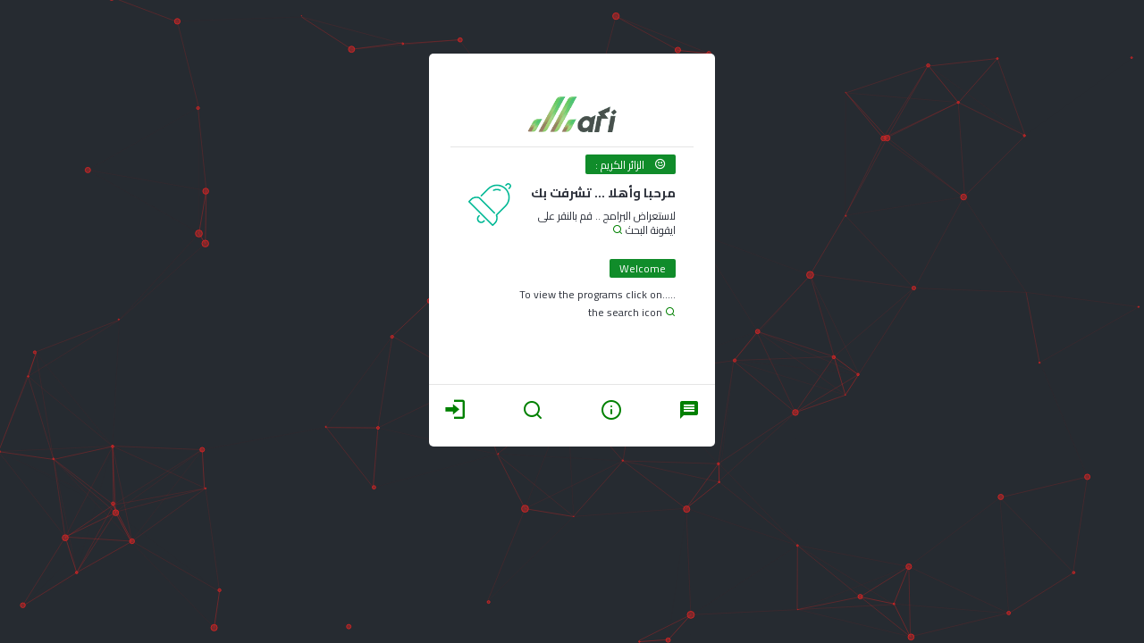

--- FILE ---
content_type: text/html; charset=utf-8
request_url: http://it442.net/
body_size: 4553
content:


<!DOCTYPE html>

<html lang="en" xmlns="http://www.w3.org/1999/xhtml">
<head>
    <!-- Required meta tags -->
    <meta charset="utf-8" /><meta name="viewport" content="width=device-width, initial-scale=1, shrink-to-fit=no" />




    <!-- Meta -->
    <meta name="description" content="Responsive Bootstrap4 Dashboard Template" /><meta name="author" content="ParkerThemes" /><link rel="shortcut icon" href="img/fav.png" /><link href="https://fonts.googleapis.com/css?family=Cairo:300,400,500,600,700&amp;display=swap" rel="stylesheet" /><link href="https://fonts.googleapis.com/css?family=Bebas+Neue|Girassol|ZCOOL+KuaiLe&amp;display=swap" rel="stylesheet" />

    <!-- Title -->
    <title>
	معرض الأعمال
</title>

    <!-- *************
			************ Common Css Files *************
		************ -->
    <!-- Bootstrap CSS -->
    <link rel="stylesheet" href="css/bootstrap.min.css" /><link rel="stylesheet" href="fonts/style.css" /><link rel="stylesheet" href="vendor/particles/particles.css" />
    <!-- Master CSS -->
    <link rel="stylesheet" href="css/main.css" />
    <!-- DateRange css -->
    <link rel="stylesheet" href="vendor/daterange/daterange.css" />

    <!-- Notify -->
    <link rel="stylesheet" href="vendor/notify/notify-flat.css" /></head>
<body  style="font-family: 'Cairo', serif">
    <form method="post" action="./" onsubmit="javascript:return WebForm_OnSubmit();" id="form1">
<div class="aspNetHidden">
<input type="hidden" name="__EVENTTARGET" id="__EVENTTARGET" value="" />
<input type="hidden" name="__EVENTARGUMENT" id="__EVENTARGUMENT" value="" />
<input type="hidden" name="__VIEWSTATE" id="__VIEWSTATE" value="2FprQU2YnA4U0dBYh3LG++k1+Ukv6SLuhJRwSi/zhWPc+81E4p+y0yTwxXoLFS8mUDMZf2rqaNo7btC+HUOAdjIRd1zFwIBMo4Hbuue6lZk=" />
</div>

<script type="text/javascript">
//<![CDATA[
var theForm = document.forms['form1'];
if (!theForm) {
    theForm = document.form1;
}
function __doPostBack(eventTarget, eventArgument) {
    if (!theForm.onsubmit || (theForm.onsubmit() != false)) {
        theForm.__EVENTTARGET.value = eventTarget;
        theForm.__EVENTARGUMENT.value = eventArgument;
        theForm.submit();
    }
}
//]]>
</script>


<script src="/WebResource.axd?d=pynGkmcFUV13He1Qd6_TZKViXebPCQFxny84-5EZF7Ihk75_4eIdo2QLT_BZxbGkfJ7V1pgI25jmup5WTzMVMA2&amp;t=638901598200000000" type="text/javascript"></script>


<script src="/Scripts/jquery-1.8.2.min.js" type="text/javascript"></script>
<script src="/WebResource.axd?d=x2nkrMJGXkMELz33nwnakL-bOC1K7NQhHD4Lzltl33f9drU6gxF-CPi_f1J1bY1kEavWk6S8cATxZcKxrqJ-5hTUAC4gUQwsMiKKqbIo3_41&amp;t=638901598200000000" type="text/javascript"></script>
<script type="text/javascript">
//<![CDATA[
function WebForm_OnSubmit() {
if (typeof(ValidatorOnSubmit) == "function" && ValidatorOnSubmit() == false) return false;
return true;
}
//]]>
</script>

<div class="aspNetHidden">

	<input type="hidden" name="__VIEWSTATEGENERATOR" id="__VIEWSTATEGENERATOR" value="CA0B0334" />
	<input type="hidden" name="__EVENTVALIDATION" id="__EVENTVALIDATION" value="aZsJnhcXAGlKJeQkMyokq3Euw7quyMLhzP2FfWfCn7B7f2E8b+PK/EBcjTjcqJ5zn+o3rODt7PoSLBKj4OBpCkFGs56nsZVWEWDIxK70sUEAmWPcOtKI0AMZudqc0zBK4ByhFoT9hnEFqkQLA6DmGCFWL0uD8q8x2XJaxLmnJRaPTMHuXII/ANODVzMZ25gWIIQ4ZDQX1plw/tn2oPNbaA==" />
</div>
        <div id="particles-js"></div>
        <div class="container">
            <div class="row justify-content-md-center">
                <div class="col-xl-4 col-lg-5 col-md-6 col-sm-12">
                    <div class="login-screen">
                        <br />
                        <div style="background-color: green" class="text-center">

                            <span id="lbname" style="color:White;"></span>
                        </div>
                        <div class="login-box">
                            <div class="text-center">
                                <a href="info.aspx">
                                    <img id="Image1" src="img/logo-dark.png" style="width:100px;" />
                                </a>

                            </div>
                            <hr />
                            <div class="alert-notify success">
                                <div class="alert-notify-body">
                                    <span class="type">   <i class=" icon-emoji-happy" style="color:white"></i> &nbsp; &nbsp;<span id="Label14">الزائر الكريم :</span></span>
                                    <div class="alert-notify-title">مرحبا  وأهلا ... تشرفت بك<img src="img/notification-success.svg" alt="" /></div>
                                    <div class="alert-notify-text">   لاستعراض البرامج .. قم بالنقر على ايقونة البحث   <i class=" icon-search1" style="color:green"></i></div>   

                                </div>
                            </div>
                               
                                     <div class="alert-notify success">
                                <div class="alert-notify-body">
                                    <span class="type">   <span id="Label15">Welcome </span>   </span>
                                     <div class="alert-notify-text">.....To view the programs click on   </div>
                                      <div class="alert-notify-text">   the search icon  <i class=" icon-search1" style="color:green"></i>  </div>

                                </div>
                            </div>
                            <div class="text-center">
                                <span id="lblmasseg" style="color:Red;"></span>
                          </div>

                        </div>
                        <div class="text-center">
                            <hr />
                            <div class="row">
                                <div class="col-3">
                                    <a href="send.aspx" class=" icon-message " style="font-size: x-large; color: green"  ></a>
                                </div>
                                <div class="col-3">
                                    <a href="#" class=" icon-info2" style="font-size: x-large; color: green" data-toggle="modal" data-target="#vCenterModal"></a>
                                </div>
                                <div class="col-3">
                                    <a href="all.aspx" class=" icon-search1 " style="font-size: x-large; color: green"></a>
                                </div>
                                <div class="col-3">
                                    <a href="Login.aspx" class=" icon-login" style="font-size: x-large; color: green"></a>
                                </div>
                            </div>
                            <br />
                        </div>
                        <div class="modal fade" id="vCenterModal" tabindex="-1" role="dialog" aria-labelledby="vCenterModalTitle" aria-hidden="true">
                            <div class="modal-dialog modal-dialog-centered" role="document">
                                <div class="modal-content">
                                    <div class="modal-header">
                                        <h5 class="modal-title" id="vCenterModalTitle">معلومات ومميزات</h5>
                                        <button type="button" class="close" data-dismiss="modal" aria-label="Close">
                                            <span aria-hidden="true">&times;</span>
                                        </button>
                                    </div>
                                    <div class="modal-body">
                                        <div class="row text-left">
                                            <div class="col-6">
                                                
                                                             <img src="imag2/sql-server-icon-png-28.png" class="img"  width="30"/>    <span id="Label1">قواعد البيانات : SQL_SERVER</span><br />
                                                              <img src="imag2/system%20preferences.png" class="img"  width="30"/><span id="Label2">  نظام الصلاحيات : Permissions </span><br />
                                                               <img src="imag2/multy-user.png" class="img"  width="30"/><span id="Label3">  تحكم كامل : Control Panel  </span>  <br />
                                                          <img src="imag2/pie_chart.png" class="img"  width="30"/><span id="Label4">تحليل فوري : Instant Analysis  </span> 
                                              

                                            </div>
                                            <div class="col-6">
                                                <img src="imag2/csharp-icon-clr.png" class="img" width="30" /> <span id="Label5"> اللغة المستخدمة  : لغة C#</span><br />
                              <img src="imag2/visualstudio.png" class="img"  width="30"/>  <span id="Label6">واجهات النظام  :  ASP.NET</span><br />
                                 <img src="imag2/security.png" class="img"  width="30"/>  <span id="Label7">حماية كاملة : Full Protection   </span> <br />      
                                        <img src="imag2/lock-icon.png" class="img"  width="30"/> <span id="Label8">حماية رمز الدخول : Security</span>  <br />
                                                                            <img src="imag2/orange-message.png" class="img"  width="30"/> <span id="Label9"> الربط برسائل الجوال : SMS</span> 
                                              
                                  
                                            </div>
                                           
                                            
                                        </div>
                                         <hr />
                                        <div class="alert alert-warning">
                                             <i class=" icon-emoji-happy" style="color:white"></i><span id="Label13">تواصل معنا : Connect Us</span>
                                        </div>
                                         <div class="row text-center">
                                             <div class="col-4">
<a href="https://twitter.com/almalky_m" target="_blank"><i class=" icon-twitter" style="font-size:large"></i> <br /><span id="Label10">almalky_m</span></a>
                                             </div>
                                                   <div class="col-4">
<a href="https://mail.google.com/" target="_blank"><i class=" icon-email" style="font-size:large"></i> <br /><span id="Label11">m.almalky@gmail.com</span></a>

                                             </div>
                                                   <div class="col-4">
<a href="https://api.whatsapp.com/send?phone=966505768442" target="_blank"><i class=" icon-send" style="font-size:large"></i> <br /><span id="Label12">966505768442</span></a>

                                             </div>
                                             </div>
                                    </div>
                                    <div class="modal-footer">
                                        <button type="button" class="btn btn-secondary" data-dismiss="modal">Close</button>

                                    </div>
                                </div>
                            </div>
                        </div>
                        				<div class="modal fade" id="customModalTwo" tabindex="-1" role="dialog" aria-labelledby="customModalTwoLabel" aria-hidden="true">
										<div class="modal-dialog" role="document">
											<div class="modal-content">
												<div class="modal-header">
													<h5 class="modal-title" id="customModalTwoLabel">راسلنا : Write to us</h5>
													<button type="button" class="close" data-dismiss="modal" aria-label="Close">
														<span aria-hidden="true">&times;</span>
													</button>
												</div>
												<div class="modal-body">
											 
														<div class="form-group">
															<label for="recipient-name" class="col-form-label">عنوانك الذي ترغب أن نتواصل معك من خلاله:</label>
                                                            <label for="recipient-name" class="col-form-label">Your address where you would like us to contact you:</label>
                                                            <span data-val-controltovalidate="txttitel" data-val-display="Dynamic" data-val-validationGroup="1" id="RequiredFieldValidator2" data-val="true" data-val-evaluationfunction="RequiredFieldValidatorEvaluateIsValid" data-val-initialvalue="" style="color:Red;display:none;">*</span>
                                                            <input name="txttitel" type="text" maxlength="200" id="txttitel" class="form-control" />
														 
														</div>
														<div class="form-group">
															<label for="message-text" class="col-form-label"> الرسالة  :  Message</label>
                                                              <span data-val-controltovalidate="txtmesseg" data-val-display="Dynamic" data-val-validationGroup="1" id="RequiredFieldValidator1" data-val="true" data-val-evaluationfunction="RequiredFieldValidatorEvaluateIsValid" data-val-initialvalue="" style="color:Red;display:none;">*</span>
                                                            <textarea name="txtmesseg" rows="2" cols="20" id="txtmesseg" class="form-control" style="height:100px;">
</textarea>

 														</div>


                                                                  <div class="form-group">
                                    <div>

                                        <span id="Label16">الرمز | Code</span>
                                        <span data-val-controltovalidate="txtcode" data-val-display="Dynamic" data-val-validationGroup="2" id="RequiredFieldValidator3" data-val="true" data-val-evaluationfunction="RequiredFieldValidatorEvaluateIsValid" data-val-initialvalue="" style="color:Red;display:none;">مطلوب</span>

                                    </div>


                                    <div class="input-group">
                                        <div class="input-group-prepend">
                                        </div>
                                        <input name="txtcode" type="text" maxlength="5" id="txtcode" class="form-control" onkeypress="return numbersonly(event)" style="height:40px;" />
                                    </div>
                                    <div class="text-center" style="padding-bottom: 5px; padding-top: 5px">
                                        <img src="captcha.aspx" height="30" width="90" />
                                    </div>
                                  
 
                                </div>
														<div class="text-center">
                                                        <span id="lblmassegerror" style="color:Red;"></span>
													</div>
												</div>
												<div class="modal-footer custom">
											
													<div class="left-side">
                                                        <input type="submit" name="btncancel" value=" الغاء  : Cancel" onclick="javascript:WebForm_DoPostBackWithOptions(new WebForm_PostBackOptions(&quot;btncancel&quot;, &quot;&quot;, true, &quot;1&quot;, &quot;&quot;, false, false))" id="btncancel" class="btn btn-link danger" />
 													</div>
													<div class="divider"></div>
													<div class="right-side">
                                                    <input type="submit" name="btnsend" value="إرسال  : Send" id="btnsend" class="btn btn-link success" />
													 
													</div>
												</div>
											</div>
										</div>
									</div>
                    </div>
                </div>
            </div>

        </div>
   
        <!-- Container end -->
    </form>


    <script src="js/jquery.min.js"></script>
    <script src="js/bootstrap.bundle.min.js"></script>
    <script src="js/moment.js"></script>

    <!-- *************
			************ Vendor Js Files *************
		************* -->
    <!-- Particles JS -->
    <script src="vendor/particles/particles.min.js"></script>
    <script src="vendor/particles/particles-custom-error.js"></script>
    <!-- Required jQuery first, then Bootstrap Bundle JS -->
    <script src="js/jquery.min.js"></script>
    <script src="js/bootstrap.bundle.min.js"></script>
    <script src="js/moment.js"></script>


    <script src="vendor/slimscroll/slimscroll.min.js"></script>
    <script src="vendor/slimscroll/custom-scrollbar.js"></script>

    <!-- Daterange -->
    <script src="vendor/daterange/daterange.js"></script>
    <script src="vendor/daterange/custom-daterange.js"></script>

    <!-- Notify js -->
    <script src="js/jquery.easing.1.3.js"></script>
    <script src="vendor/notify/notify.js"></script>
    <script src="vendor/notify/notify-custom.js"></script>

    <!-- Main Js Required -->
    <script src="js/main.js"></script>

    <!-- *************
			************ Vendor Js Files *************
		************* -->


</body>
</html>


--- FILE ---
content_type: text/css
request_url: http://it442.net/fonts/style.css
body_size: 8273
content:
@font-face {
	font-family: 'icomoon';
	src:  url('icomoon.eot?7qthrd');
	src:  url('icomoon.eot?7qthrd#iefix') format('embedded-opentype'),
		url('icomoon.ttf?7qthrd') format('truetype'),
		url('icomoon.woff?7qthrd') format('woff'),
		url('icomoon.svg?7qthrd#icomoon') format('svg');
	font-weight: normal;
	font-style: normal;
}

[class^="icon-"], [class*=" icon-"] {
	/* use !important to prevent issues with browser extensions that change fonts */
	font-family: 'icomoon' !important;
	speak: none;
	font-style: normal;
	font-weight: normal;
	font-variant: normal;
	text-transform: none;
	line-height: 1;

	/* Better Font Rendering =========== */
	-webkit-font-smoothing: antialiased;
	-moz-osx-font-smoothing: grayscale;
}

.icon-add-to-list:before {
	content: "\e900";
}
.icon-controller-fast-backward:before {
	content: "\e901";
}
.icon-creative-commons:before {
	content: "\e902";
}
.icon-document-landscape:before {
	content: "\e903";
}
.icon-warning:before {
	content: "\e904";
}
.icon-arrow-with-circle-down:before {
	content: "\e909";
}
.icon-arrow-with-circle-left:before {
	content: "\e90a";
}
.icon-arrow-with-circle-right:before {
	content: "\e90b";
}
.icon-arrow-with-circle-up:before {
	content: "\e90c";
}
.icon-bookmark:before {
	content: "\e90d";
}
.icon-bookmarks:before {
	content: "\e90e";
}
.icon-chevron-down:before {
	content: "\e90f";
}
.icon-chevron-left:before {
	content: "\e910";
}
.icon-chevron-right:before {
	content: "\e911";
}
.icon-chevron-up:before {
	content: "\e916";
}
.icon-controller-fast-forward:before {
	content: "\e917";
}
.icon-controller-jump-to-start:before {
	content: "\e918";
}
.icon-controller-next:before {
	content: "\e919";
}
.icon-controller-paus:before {
	content: "\e91a";
}
.icon-controller-play:before {
	content: "\e91b";
}
.icon-controller-record:before {
	content: "\e91c";
}
.icon-controller-stop:before {
	content: "\e91d";
}
.icon-controller-volume:before {
	content: "\e91e";
}
.icon-dot-single:before {
	content: "\e91f";
}
.icon-dots-three-horizontal:before {
	content: "\e920";
}
.icon-dots-three-vertical:before {
	content: "\e921";
}
.icon-dots-two-horizontal:before {
	content: "\e922";
}
.icon-dots-two-vertical:before {
	content: "\e923";
}
.icon-download:before {
	content: "\e924";
}
.icon-layers:before {
	content: "\e928";
}
.icon-resize-100:before {
	content: "\e929";
}
.icon-resize-full-screen:before {
	content: "\e92a";
}
.icon-save:before {
	content: "\e92b";
}
.icon-select-arrows:before {
	content: "\e92c";
}
.icon-triangle-down:before {
	content: "\e92d";
}
.icon-triangle-left:before {
	content: "\e92e";
}
.icon-triangle-right:before {
	content: "\e92f";
}
.icon-triangle-up:before {
	content: "\e930";
}
.icon-uninstall:before {
	content: "\e931";
}
.icon-upload-to-cloud:before {
	content: "\e932";
}
.icon-upload:before {
	content: "\e933";
}
.icon-add-user:before {
	content: "\e934";
}
.icon-address:before {
	content: "\e935";
}
.icon-adjust:before {
	content: "\e936";
}
.icon-align-bottom:before {
	content: "\e937";
}
.icon-align-horizontal-middle:before {
	content: "\e938";
}
.icon-align-left:before {
	content: "\e939";
}
.icon-align-right:before {
	content: "\e93a";
}
.icon-align-top:before {
	content: "\e93b";
}
.icon-align-vertical-middle:before {
	content: "\e93c";
}
.icon-archive:before {
	content: "\e93d";
}
.icon-area-graph:before {
	content: "\e93e";
}
.icon-attachment:before {
	content: "\e93f";
}
.icon-calendar:before {
	content: "\e940";
}
.icon-camera:before {
	content: "\e941";
}
.icon-chat:before {
	content: "\e942";
}
.icon-check:before {
	content: "\e943";
}
.icon-circle-with-cross:before {
	content: "\e944";
}
.icon-circle-with-minus:before {
	content: "\e945";
}
.icon-circle-with-plus:before {
	content: "\e946";
}
.icon-circle:before {
	content: "\e947";
}
.icon-circular-graph:before {
	content: "\e948";
}
.icon-clock:before {
	content: "\e949";
}
.icon-code:before {
	content: "\e94a";
}
.icon-cog:before {
	content: "\e94b";
}
.icon-colours:before {
	content: "\e94c";
}
.icon-credit:before {
	content: "\e94d";
}
.icon-cw:before {
	content: "\e94e";
}
.icon-cycle:before {
	content: "\e94f";
}
.icon-documents:before {
	content: "\e950";
}
.icon-drive:before {
	content: "\e951";
}
.icon-edit:before {
	content: "\e952";
}
.icon-email:before {
	content: "\e953";
}
.icon-emoji-happy:before {
	content: "\e954";
}
.icon-emoji-neutral:before {
	content: "\e955";
}
.icon-emoji-sad:before {
	content: "\e956";
}
.icon-erase:before {
	content: "\e957";
}
.icon-export:before {
	content: "\e958";
}
.icon-eye:before {
	content: "\e959";
}
.icon-flag:before {
	content: "\e95a";
}
.icon-flash:before {
	content: "\e95b";
}
.icon-folder-video:before {
	content: "\e95c";
}
.icon-folder:before {
	content: "\e95d";
}
.icon-forward:before {
	content: "\e95e";
}
.icon-globe:before {
	content: "\e95f";
}
.icon-help-with-circle:before {
	content: "\e960";
}
.icon-home:before {
	content: "\e961";
}
.icon-info-with-circle:before {
	content: "\e962";
}
.icon-info:before {
	content: "\e963";
}
.icon-light-bulb:before {
	content: "\e964";
}
.icon-light-down:before {
	content: "\e965";
}
.icon-light-up:before {
	content: "\e966";
}
.icon-line-graph:before {
	content: "\e967";
}
.icon-link:before {
	content: "\e968";
}
.icon-list:before {
	content: "\e969";
}
.icon-location-pin:before {
	content: "\e96a";
}
.icon-location:before {
	content: "\e96b";
}
.icon-lock-open:before {
	content: "\e96c";
}
.icon-lock:before {
	content: "\e96d";
}
.icon-log-out:before {
	content: "\e96e";
}
.icon-login:before {
	content: "\e96f";
}
.icon-magnet:before {
	content: "\e970";
}
.icon-magnifying-glass:before {
	content: "\e971";
}
.icon-map:before {
	content: "\e972";
}
.icon-minus:before {
	content: "\e973";
}
.icon-palette:before {
	content: "\e974";
}
.icon-pencil:before {
	content: "\e975";
}
.icon-pie-chart:before {
	content: "\e976";
}
.icon-pin:before {
	content: "\e977";
}
.icon-plus:before {
	content: "\e978";
}
.icon-power-plug:before {
	content: "\e979";
}
.icon-price-tag:before {
	content: "\e97a";
}
.icon-reply-all:before {
	content: "\e97b";
}
.icon-reply:before {
	content: "\e97c";
}
.icon-retweet:before {
	content: "\e97d";
}
.icon-rocket:before {
	content: "\e97e";
}
.icon-round-brush:before {
	content: "\e97f";
}
.icon-scissors:before {
	content: "\e980";
}
.icon-share-alternitive:before {
	content: "\e981";
}
.icon-share:before {
	content: "\e982";
}
.icon-shareable:before {
	content: "\e983";
}
.icon-shield:before {
	content: "\e984";
}
.icon-shopping-bag:before {
	content: "\e985";
}
.icon-shopping-basket:before {
	content: "\e986";
}
.icon-shopping-cart:before {
	content: "\e987";
}
.icon-sound-mix:before {
	content: "\e988";
}
.icon-sports-club:before {
	content: "\e989";
}
.icon-squared-cross:before {
	content: "\e98a";
}
.icon-squared-minus:before {
	content: "\e98b";
}
.icon-squared-plus:before {
	content: "\e98c";
}
.icon-star-outlined:before {
	content: "\e98d";
}
.icon-star:before {
	content: "\e98e";
}
.icon-swap:before {
	content: "\e98f";
}
.icon-tag:before {
	content: "\e990";
}
.icon-thumbs-down:before {
	content: "\e991";
}
.icon-thumbs-up:before {
	content: "\e992";
}
.icon-time-slot:before {
	content: "\e993";
}
.icon-typing:before {
	content: "\e994";
}
.icon-untag:before {
	content: "\e995";
}
.icon-user:before {
	content: "\e996";
}
.icon-wallet:before {
	content: "\e997";
}
.icon-dribbble-with-circle:before {
	content: "\e998";
}
.icon-dribbble:before {
	content: "\e999";
}
.icon-facebook-with-circle:before {
	content: "\e99a";
}
.icon-facebook:before {
	content: "\e99b";
}
.icon-flickr-with-circle:before {
	content: "\e99c";
}
.icon-google-with-circle:before {
	content: "\e99d";
}
.icon-google:before {
	content: "\e99e";
}
.icon-instagram-with-circle:before {
	content: "\e99f";
}
.icon-linkedin-with-circle:before {
	content: "\e9a0";
}
.icon-linkedin:before {
	content: "\e9a1";
}
.icon-pinterest-with-circle:before {
	content: "\e9a2";
}
.icon-pinterest:before {
	content: "\e9a3";
}
.icon-tumblr-with-circle:before {
	content: "\e9a4";
}
.icon-tumblr:before {
	content: "\e9a5";
}
.icon-twitter-with-circle:before {
	content: "\e9a6";
}
.icon-twitter:before {
	content: "\e9a7";
}
.icon-vimeo-with-circle:before {
	content: "\e9a8";
}
.icon-vimeo:before {
	content: "\e9a9";
}
.icon-youtube-with-circle:before {
	content: "\e9aa";
}
.icon-youtube:before {
	content: "\e9ab";
}
.icon-schedule:before {
	content: "\e8b5";
}
.icon-accessibility:before {
	content: "\e84e";
}
.icon-account_box:before {
	content: "\e851";
}
.icon-account_circle:before {
	content: "\e853";
}
.icon-add:before {
	content: "\e145";
}
.icon-add_a_photo:before {
	content: "\e439";
}
.icon-add_box:before {
	content: "\e146";
}
.icon-add_circle:before {
	content: "\e147";
}
.icon-control_point:before {
	content: "\e3ba";
}
.icon-adjust1:before {
	content: "\e39e";
}
.icon-airport_shuttle:before {
	content: "\eb3c";
}
.icon-alarm_on:before {
	content: "\e858";
}
.icon-album:before {
	content: "\e019";
}
.icon-android:before {
	content: "\e859";
}
.icon-apps:before {
	content: "\e5c3";
}
.icon-arrow_back:before {
	content: "\e5c4";
}
.icon-arrow_downward:before {
	content: "\e5db";
}
.icon-arrow_drop_down:before {
	content: "\e5c5";
}
.icon-arrow_drop_up:before {
	content: "\e5c7";
}
.icon-arrow_forward:before {
	content: "\e5c8";
}
.icon-arrow_upward:before {
	content: "\e5d8";
}
.icon-assignment:before {
	content: "\e85d";
}
.icon-assignment_turned_in:before {
	content: "\e862";
}
.icon-assistant:before {
	content: "\e39f";
}
.icon-flag1:before {
	content: "\e153";
}
.icon-attach_file:before {
	content: "\e226";
}
.icon-attach_money:before {
	content: "\e227";
}
.icon-attachment1:before {
	content: "\e2bc";
}
.icon-autorenew:before {
	content: "\e863";
}
.icon-av_timer:before {
	content: "\e01b";
}
.icon-backspace:before {
	content: "\e14a";
}
.icon-cloud_upload:before {
	content: "\e2c3";
}
.icon-beach_access:before {
	content: "\eb3e";
}
.icon-beenhere:before {
	content: "\e52d";
}
.icon-block:before {
	content: "\e14b";
}
.icon-bluetooth:before {
	content: "\e1a7";
}
.icon-bluetooth_searching:before {
	content: "\e1aa";
}
.icon-bluetooth_connected:before {
	content: "\e1a8";
}
.icon-bluetooth_disabled:before {
	content: "\e1a9";
}
.icon-blur_on:before {
	content: "\e3a5";
}
.icon-turned_in:before {
	content: "\e8e6";
}
.icon-turned_in_not:before {
	content: "\e8e7";
}
.icon-border_all:before {
	content: "\e228";
}
.icon-border_color:before {
	content: "\e22b";
}
.icon-border_outer:before {
	content: "\e22f";
}
.icon-brightness_1:before {
	content: "\e3a6";
}
.icon-brightness_auto:before {
	content: "\e1ab";
}
.icon-broken_image:before {
	content: "\e3ad";
}
.icon-brush:before {
	content: "\e3ae";
}
.icon-bubble_chart:before {
	content: "\e6dd";
}
.icon-bug_report:before {
	content: "\e868";
}
.icon-burst_mode:before {
	content: "\e43c";
}
.icon-domain:before {
	content: "\e7ee";
}
.icon-business_center:before {
	content: "\eb3f";
}
.icon-cached:before {
	content: "\e86a";
}
.icon-cake:before {
	content: "\e7e9";
}
.icon-phone:before {
	content: "\e0cd";
}
.icon-call_end:before {
	content: "\e0b1";
}
.icon-call_made:before {
	content: "\e0b2";
}
.icon-merge_type:before {
	content: "\e252";
}
.icon-call_missed:before {
	content: "\e0b4";
}
.icon-call_missed_outgoing:before {
	content: "\e0e4";
}
.icon-call_received:before {
	content: "\e0b5";
}
.icon-call_split:before {
	content: "\e0b6";
}
.icon-camera1:before {
	content: "\e3af";
}
.icon-photo_camera:before {
	content: "\e412";
}
.icon-cancel:before {
	content: "\e5c9";
}
.icon-redeem:before {
	content: "\e8b1";
}
.icon-card_membership:before {
	content: "\e8f7";
}
.icon-card_travel:before {
	content: "\e8f8";
}
.icon-casino:before {
	content: "\eb40";
}
.icon-center_focus_strong:before {
	content: "\e3b4";
}
.icon-center_focus_weak:before {
	content: "\e3b5";
}
.icon-change_history:before {
	content: "\e86b";
}
.icon-chat_bubble:before {
	content: "\e0ca";
}
.icon-chat_bubble_outline:before {
	content: "\e0cb";
}
.icon-check1:before {
	content: "\e5ca";
}
.icon-check_box:before {
	content: "\e834";
}
.icon-check_box_outline_blank:before {
	content: "\e835";
}
.icon-check_circle:before {
	content: "\e86c";
}
.icon-navigate_before:before {
	content: "\e408";
}
.icon-navigate_next:before {
	content: "\e409";
}
.icon-child_friendly:before {
	content: "\eb42";
}
.icon-close:before {
	content: "\e5cd";
}
.icon-clear_all:before {
	content: "\e0b8";
}
.icon-closed_caption:before {
	content: "\e01c";
}
.icon-wb_cloudy:before {
	content: "\e42d";
}
.icon-cloud_circle:before {
	content: "\e2be";
}
.icon-cloud_done:before {
	content: "\e2bf";
}
.icon-cloud_download:before {
	content: "\e2c0";
}
.icon-cloud_off:before {
	content: "\e2c1";
}
.icon-cloud_queue:before {
	content: "\e2c2";
}
.icon-code1:before {
	content: "\e86f";
}
.icon-palette1:before {
	content: "\e40a";
}
.icon-comment:before {
	content: "\e0b9";
}
.icon-compare:before {
	content: "\e3b9";
}
.icon-compare_arrows:before {
	content: "\e9ac";
}
.icon-laptop:before {
	content: "\e31e";
}
.icon-confirmation_number:before {
	content: "\e638";
}
.icon-contact_mail:before {
	content: "\e0d0";
}
.icon-content_cut:before {
	content: "\e14e";
}
.icon-copyright:before {
	content: "\e9ad";
}
.icon-mode_edit:before {
	content: "\e254";
}
.icon-create_new_folder:before {
	content: "\e2cc";
}
.icon-crop:before {
	content: "\e3be";
}
.icon-crop_free:before {
	content: "\e3c2";
}
.icon-crop_square:before {
	content: "\e3c6";
}
.icon-data_usage:before {
	content: "\e1af";
}
.icon-date_range:before {
	content: "\e9ae";
}
.icon-dehaze:before {
	content: "\e3c7";
}
.icon-delete:before {
	content: "\e872";
}
.icon-delete_sweep:before {
	content: "\e16c";
}
.icon-details:before {
	content: "\e3c8";
}
.icon-developer_board:before {
	content: "\e30d";
}
.icon-phonelink:before {
	content: "\e326";
}
.icon-devices_other:before {
	content: "\e337";
}
.icon-dialer_sip:before {
	content: "\e0bb";
}
.icon-directions:before {
	content: "\e52e";
}
.icon-directions_boat:before {
	content: "\e532";
}
.icon-directions_bus:before {
	content: "\e530";
}
.icon-directions_car:before {
	content: "\e531";
}
.icon-directions_railway:before {
	content: "\e534";
}
.icon-directions_transit:before {
	content: "\e535";
}
.icon-disc_full:before {
	content: "\e610";
}
.icon-dns:before {
	content: "\e875";
}
.icon-not_interested:before {
	content: "\e033";
}
.icon-do_not_disturb_alt:before {
	content: "\e611";
}
.icon-do_not_disturb_off:before {
	content: "\e643";
}
.icon-remove_circle:before {
	content: "\e15c";
}
.icon-done:before {
	content: "\e876";
}
.icon-done_all:before {
	content: "\e877";
}
.icon-donut_large:before {
	content: "\e9b0";
}
.icon-donut_small:before {
	content: "\e9b1";
}
.icon-drafts:before {
	content: "\e151";
}
.icon-drag_handle:before {
	content: "\e25d";
}
.icon-time_to_leave:before {
	content: "\e62c";
}
.icon-eject:before {
	content: "\e8fb";
}
.icon-error:before {
	content: "\e000";
}
.icon-error_outline:before {
	content: "\e001";
}
.icon-euro_symbol:before {
	content: "\e9b2";
}
.icon-insert_invitation:before {
	content: "\e24f";
}
.icon-event_available:before {
	content: "\e614";
}
.icon-event_note:before {
	content: "\e616";
}
.icon-event_seat:before {
	content: "\e9b3";
}
.icon-exit_to_app:before {
	content: "\e879";
}
.icon-expand_less:before {
	content: "\e5ce";
}
.icon-expand_more:before {
	content: "\e5cf";
}
.icon-explicit:before {
	content: "\e01e";
}
.icon-explore:before {
	content: "\e87a";
}
.icon-fast_forward:before {
	content: "\e01f";
}
.icon-fast_rewind:before {
	content: "\e020";
}
.icon-favorite:before {
	content: "\e87d";
}
.icon-fiber_manual_record:before {
	content: "\e061";
}
.icon-fiber_smart_record:before {
	content: "\e062";
}
.icon-get_app:before {
	content: "\e884";
}
.icon-file_upload:before {
	content: "\e2c6";
}
.icon-filter_drama:before {
	content: "\e3dd";
}
.icon-filter_frames:before {
	content: "\e3de";
}
.icon-terrain:before {
	content: "\e564";
}
.icon-filter_list:before {
	content: "\e152";
}
.icon-filter_none:before {
	content: "\e3e0";
}
.icon-filter_tilt_shift:before {
	content: "\e3e2";
}
.icon-first_page:before {
	content: "\e5dc";
}
.icon-flare:before {
	content: "\e3e4";
}
.icon-flash_auto:before {
	content: "\e3e5";
}
.icon-flight_land:before {
	content: "\e9b4";
}
.icon-flight_takeoff:before {
	content: "\e9b5";
}
.icon-folder1:before {
	content: "\e2c7";
}
.icon-folder_open:before {
	content: "\e2c8";
}
.icon-folder_shared:before {
	content: "\e2c9";
}
.icon-folder_special:before {
	content: "\e617";
}
.icon-font_download:before {
	content: "\e167";
}
.icon-format_align_center:before {
	content: "\e234";
}
.icon-format_align_justify:before {
	content: "\e235";
}
.icon-format_align_left:before {
	content: "\e236";
}
.icon-format_align_right:before {
	content: "\e237";
}
.icon-format_bold:before {
	content: "\e238";
}
.icon-format_clear:before {
	content: "\e239";
}
.icon-format_color_fill:before {
	content: "\e23a";
}
.icon-format_color_reset:before {
	content: "\e23b";
}
.icon-format_color_text:before {
	content: "\e23c";
}
.icon-format_indent_decrease:before {
	content: "\e23d";
}
.icon-format_indent_increase:before {
	content: "\e23e";
}
.icon-format_italic:before {
	content: "\e23f";
}
.icon-format_line_spacing:before {
	content: "\e240";
}
.icon-format_list_bulleted:before {
	content: "\e241";
}
.icon-format_list_numbered:before {
	content: "\e242";
}
.icon-format_quote:before {
	content: "\e244";
}
.icon-format_shapes:before {
	content: "\e25e";
}
.icon-format_size:before {
	content: "\e245";
}
.icon-format_strikethrough:before {
	content: "\e246";
}
.icon-format_textdirection_l_to_r:before {
	content: "\e247";
}
.icon-format_textdirection_r_to_l:before {
	content: "\e248";
}
.icon-format_underlined:before {
	content: "\e249";
}
.icon-question_answer:before {
	content: "\e8af";
}
.icon-fullscreen:before {
	content: "\e5d0";
}
.icon-fullscreen_exit:before {
	content: "\e5d1";
}
.icon-games:before {
	content: "\e021";
}
.icon-gif:before {
	content: "\e9b6";
}
.icon-my_location:before {
	content: "\e55c";
}
.icon-location_searching:before {
	content: "\e1b7";
}
.icon-location_disabled:before {
	content: "\e1b6";
}
.icon-star1:before {
	content: "\e838";
}
.icon-graphic_eq:before {
	content: "\e1b8";
}
.icon-grid_on:before {
	content: "\e3ec";
}
.icon-people:before {
	content: "\e7fb";
}
.icon-group_add:before {
	content: "\e7f0";
}
.icon-hdr_on:before {
	content: "\e3ee";
}
.icon-hdr_strong:before {
	content: "\e3f1";
}
.icon-hdr_weak:before {
	content: "\e3f2";
}
.icon-headset:before {
	content: "\e310";
}
.icon-headset_mic:before {
	content: "\e311";
}
.icon-help:before {
	content: "\e887";
}
.icon-help_outline:before {
	content: "\e8fd";
}
.icon-high_quality:before {
	content: "\e024";
}
.icon-highlight:before {
	content: "\e25f";
}
.icon-highlight_off:before {
	content: "\e888";
}
.icon-restore:before {
	content: "\e8b3";
}
.icon-home1:before {
	content: "\e88a";
}
.icon-hourglass_empty:before {
	content: "\e88b";
}
.icon-hourglass_full:before {
	content: "\e88c";
}
.icon-lock1:before {
	content: "\e897";
}
.icon-photo:before {
	content: "\e410";
}
.icon-import_contacts:before {
	content: "\e0e0";
}
.icon-import_export:before {
	content: "\e0c3";
}
.icon-info1:before {
	content: "\e88e";
}
.icon-info_outline:before {
	content: "\e88f";
}
.icon-input:before {
	content: "\e890";
}
.icon-insert_comment:before {
	content: "\e24c";
}
.icon-link1:before {
	content: "\e157";
}
.icon-invert_colors:before {
	content: "\e891";
}
.icon-invert_colors_off:before {
	content: "\e0c4";
}
.icon-keyboard_arrow_down:before {
	content: "\e313";
}
.icon-keyboard_arrow_left:before {
	content: "\e314";
}
.icon-keyboard_arrow_right:before {
	content: "\e315";
}
.icon-keyboard_arrow_up:before {
	content: "\e316";
}
.icon-keyboard_backspace:before {
	content: "\e317";
}
.icon-keyboard_capslock:before {
	content: "\e318";
}
.icon-keyboard_hide:before {
	content: "\e31a";
}
.icon-keyboard_return:before {
	content: "\e31b";
}
.icon-keyboard_tab:before {
	content: "\e31c";
}
.icon-keyboard_voice:before {
	content: "\e31d";
}
.icon-label:before {
	content: "\e892";
}
.icon-label_outline:before {
	content: "\e893";
}
.icon-language:before {
	content: "\e894";
}
.icon-laptop_chromebook:before {
	content: "\e31f";
}
.icon-laptop_mac:before {
	content: "\e320";
}
.icon-laptop_windows:before {
	content: "\e321";
}
.icon-last_page:before {
	content: "\e5dd";
}
.icon-open_in_new:before {
	content: "\e89e";
}
.icon-layers1:before {
	content: "\e53b";
}
.icon-lens:before {
	content: "\e3fa";
}
.icon-lightbulb_outline:before {
	content: "\e9b8";
}
.icon-linear_scale:before {
	content: "\e260";
}
.icon-linked_camera:before {
	content: "\e438";
}
.icon-list1:before {
	content: "\e896";
}
.icon-local_play:before {
	content: "\e553";
}
.icon-local_airport:before {
	content: "\e53d";
}
.icon-local_atm:before {
	content: "\e53e";
}
.icon-local_bar:before {
	content: "\e540";
}
.icon-local_car_wash:before {
	content: "\e542";
}
.icon-local_drink:before {
	content: "\e544";
}
.icon-shopping_cart:before {
	content: "\e8cc";
}
.icon-local_hospital:before {
	content: "\e548";
}
.icon-local_library:before {
	content: "\e54b";
}
.icon-local_mall:before {
	content: "\e54c";
}
.icon-local_offer:before {
	content: "\e54e";
}
.icon-local_pizza:before {
	content: "\e552";
}
.icon-print:before {
	content: "\e8ad";
}
.icon-local_shipping:before {
	content: "\e558";
}
.icon-local_taxi:before {
	content: "\e559";
}
.icon-location_city:before {
	content: "\e7f1";
}
.icon-room:before {
	content: "\e8b4";
}
.icon-lock_open:before {
	content: "\e898";
}
.icon-lock_outline:before {
	content: "\e899";
}
.icon-sync:before {
	content: "\e627";
}
.icon-map1:before {
	content: "\e55b";
}
.icon-memory:before {
	content: "\e322";
}
.icon-menu:before {
	content: "\e5d2";
}
.icon-message:before {
	content: "\e0c9";
}
.icon-mic:before {
	content: "\e029";
}
.icon-mic_none:before {
	content: "\e02a";
}
.icon-mic_off:before {
	content: "\e02b";
}
.icon-more_horiz:before {
	content: "\e5d3";
}
.icon-more_vert:before {
	content: "\e5d4";
}
.icon-multiline_chart:before {
	content: "\e6df";
}
.icon-navigation:before {
	content: "\e55d";
}
.icon-near_me:before {
	content: "\e569";
}
.icon-network_cell:before {
	content: "\e1b9";
}
.icon-network_locked:before {
	content: "\e61a";
}
.icon-network_wifi:before {
	content: "\e1ba";
}
.icon-new_releases:before {
	content: "\e031";
}
.icon-note:before {
	content: "\e06f";
}
.icon-notifications:before {
	content: "\e7f4";
}
.icon-notifications_none:before {
	content: "\e7f5";
}
.icon-offline_pin:before {
	content: "\e9b9";
}
.icon-opacity:before {
	content: "\e9ba";
}
.icon-radio_button_unchecked:before {
	content: "\e836";
}
.icon-party_mode:before {
	content: "\e7fa";
}
.icon-pause:before {
	content: "\e034";
}
.icon-pause_circle_filled:before {
	content: "\e035";
}
.icon-pause_circle_outline:before {
	content: "\e036";
}
.icon-people_outline:before {
	content: "\e7fc";
}
.icon-person_outline:before {
	content: "\e7ff";
}
.icon-perm_scan_wifi:before {
	content: "\e8a9";
}
.icon-person:before {
	content: "\e7fd";
}
.icon-person_add:before {
	content: "\e7fe";
}
.icon-person_pin:before {
	content: "\e55a";
}
.icon-pets:before {
	content: "\e9bb";
}
.icon-phone_in_talk:before {
	content: "\e61d";
}
.icon-phone_locked:before {
	content: "\e61e";
}
.icon-phone_missed:before {
	content: "\e61f";
}
.icon-phone_paused:before {
	content: "\e620";
}
.icon-phonelink_off:before {
	content: "\e327";
}
.icon-photo_size_select_actual:before {
	content: "\e432";
}
.icon-picture_in_picture:before {
	content: "\e8aa";
}
.icon-picture_in_picture_alt:before {
	content: "\e9bc";
}
.icon-pie_chart:before {
	content: "\e6c4";
}
.icon-pie_chart_outlined:before {
	content: "\e6c5";
}
.icon-pin_drop:before {
	content: "\e55e";
}
.icon-play_arrow:before {
	content: "\e037";
}
.icon-play_circle_filled:before {
	content: "\e038";
}
.icon-play_circle_outline:before {
	content: "\e039";
}
.icon-playlist_add:before {
	content: "\e03b";
}
.icon-playlist_add_check:before {
	content: "\e065";
}
.icon-playlist_play:before {
	content: "\e05f";
}
.icon-portable_wifi_off:before {
	content: "\e0ce";
}
.icon-portrait:before {
	content: "\e416";
}
.icon-power:before {
	content: "\e63c";
}
.icon-power_input:before {
	content: "\e336";
}
.icon-power_settings_new:before {
	content: "\e8ac";
}
.icon-priority_high:before {
	content: "\e645";
}
.icon-public:before {
	content: "\e80b";
}
.icon-publish:before {
	content: "\e255";
}
.icon-queue_music:before {
	content: "\e03d";
}
.icon-radio_button_checked:before {
	content: "\e837";
}
.icon-rate_review:before {
	content: "\e560";
}
.icon-receipt:before {
	content: "\e8b0";
}
.icon-recent_actors:before {
	content: "\e03f";
}
.icon-record_voice_over:before {
	content: "\e9bd";
}
.icon-redo:before {
	content: "\e15a";
}
.icon-refresh:before {
	content: "\e5d5";
}
.icon-remove:before {
	content: "\e15b";
}
.icon-remove_circle_outline:before {
	content: "\e15d";
}
.icon-visibility:before {
	content: "\e8f4";
}
.icon-reorder:before {
	content: "\e8fe";
}
.icon-repeat:before {
	content: "\e040";
}
.icon-repeat_one:before {
	content: "\e041";
}
.icon-replay:before {
	content: "\e042";
}
.icon-reply_all:before {
	content: "\e15f";
}
.icon-report:before {
	content: "\e160";
}
.icon-warning1:before {
	content: "\e002";
}
.icon-ring_volume:before {
	content: "\e0d1";
}
.icon-rotate_90_degrees_ccw:before {
	content: "\e418";
}
.icon-rotate_left:before {
	content: "\e419";
}
.icon-rotate_right:before {
	content: "\e41a";
}
.icon-router:before {
	content: "\e328";
}
.icon-rss_feed:before {
	content: "\e0e5";
}
.icon-save1:before {
	content: "\e161";
}
.icon-school:before {
	content: "\e80c";
}
.icon-screen_rotation:before {
	content: "\e1c1";
}
.icon-search:before {
	content: "\e8b6";
}
.icon-send:before {
	content: "\e163";
}
.icon-sentiment_neutral:before {
	content: "\e812";
}
.icon-sentiment_satisfied:before {
	content: "\e813";
}
.icon-sentiment_very_satisfied:before {
	content: "\e815";
}
.icon-settings:before {
	content: "\e8b8";
}
.icon-settings_backup_restore:before {
	content: "\e8ba";
}
.icon-settings_bluetooth:before {
	content: "\e8bb";
}
.icon-settings_ethernet:before {
	content: "\e8be";
}
.icon-settings_input_svideo:before {
	content: "\e8c3";
}
.icon-shopping_basket:before {
	content: "\e8cb";
}
.icon-short_text:before {
	content: "\e261";
}
.icon-show_chart:before {
	content: "\e6e1";
}
.icon-shuffle:before {
	content: "\e043";
}
.icon-signal_cellular_4_bar:before {
	content: "\e1c8";
}
.icon-signal_cellular_connected_no_internet_4_bar:before {
	content: "\e1cd";
}
.icon-signal_cellular_null:before {
	content: "\e1cf";
}
.icon-signal_cellular_off:before {
	content: "\e1d0";
}
.icon-signal_wifi_4_bar:before {
	content: "\e1d8";
}
.icon-skip_next:before {
	content: "\e044";
}
.icon-skip_previous:before {
	content: "\e045";
}
.icon-slideshow:before {
	content: "\e41b";
}
.icon-slow_motion_video:before {
	content: "\e068";
}
.icon-sort:before {
	content: "\e164";
}
.icon-sort_by_alpha:before {
	content: "\e053";
}
.icon-space_bar:before {
	content: "\e256";
}
.icon-spellcheck:before {
	content: "\e8ce";
}
.icon-star_border:before {
	content: "\e83a";
}
.icon-star_half:before {
	content: "\e839";
}
.icon-stars:before {
	content: "\e8d0";
}
.icon-stop:before {
	content: "\e047";
}
.icon-store_mall_directory:before {
	content: "\e563";
}
.icon-style:before {
	content: "\e41d";
}
.icon-subdirectory_arrow_left:before {
	content: "\e5d9";
}
.icon-subdirectory_arrow_right:before {
	content: "\e5da";
}
.icon-subject:before {
	content: "\e8d2";
}
.icon-swap_calls:before {
	content: "\e0d7";
}
.icon-swap_horiz:before {
	content: "\e8d4";
}
.icon-swap_vert:before {
	content: "\e8d5";
}
.icon-swap_vertical_circle:before {
	content: "\e8d6";
}
.icon-sync_problem:before {
	content: "\e629";
}
.icon-text_fields:before {
	content: "\e262";
}
.icon-text_format:before {
	content: "\e165";
}
.icon-texture:before {
	content: "\e421";
}
.icon-thumb_down:before {
	content: "\e8db";
}
.icon-thumb_up:before {
	content: "\e8dc";
}
.icon-thumbs_up_down:before {
	content: "\e8dd";
}
.icon-timelapse:before {
	content: "\e422";
}
.icon-timeline:before {
	content: "\e9be";
}
.icon-timer:before {
	content: "\e425";
}
.icon-title:before {
	content: "\e264";
}
.icon-toc:before {
	content: "\e8de";
}
.icon-today:before {
	content: "\e8df";
}
.icon-toll:before {
	content: "\e8e0";
}
.icon-tonality:before {
	content: "\e427";
}
.icon-touch_app:before {
	content: "\e9bf";
}
.icon-toys:before {
	content: "\e332";
}
.icon-trending_down:before {
	content: "\e8e3";
}
.icon-trending_flat:before {
	content: "\e8e4";
}
.icon-trending_up:before {
	content: "\e8e5";
}
.icon-undo:before {
	content: "\e166";
}
.icon-unfold_less:before {
	content: "\e5d6";
}
.icon-unfold_more:before {
	content: "\e5d7";
}
.icon-verified_user:before {
	content: "\e8e8";
}
.icon-vertical_align_bottom:before {
	content: "\e258";
}
.icon-vertical_align_center:before {
	content: "\e259";
}
.icon-vertical_align_top:before {
	content: "\e25a";
}
.icon-vibration:before {
	content: "\e62d";
}
.icon-video_call:before {
	content: "\e070";
}
.icon-videocam:before {
	content: "\e04b";
}
.icon-view_array:before {
	content: "\e8ea";
}
.icon-view_carousel:before {
	content: "\e8eb";
}
.icon-view_column:before {
	content: "\e8ec";
}
.icon-view_comfy:before {
	content: "\e42a";
}
.icon-view_compact:before {
	content: "\e42b";
}
.icon-view_day:before {
	content: "\e8ed";
}
.icon-view_headline:before {
	content: "\e8ee";
}
.icon-view_module:before {
	content: "\e8f0";
}
.icon-view_quilt:before {
	content: "\e8f1";
}
.icon-view_stream:before {
	content: "\e8f2";
}
.icon-view_week:before {
	content: "\e8f3";
}
.icon-visibility_off:before {
	content: "\e8f5";
}
.icon-volume_down:before {
	content: "\e04d";
}
.icon-volume_mute:before {
	content: "\e04e";
}
.icon-volume_off:before {
	content: "\e04f";
}
.icon-volume_up:before {
	content: "\e050";
}
.icon-vpn_key:before {
	content: "\e0da";
}
.icon-vpn_lock:before {
	content: "\e62f";
}
.icon-watch:before {
	content: "\e334";
}
.icon-watch_later:before {
	content: "\e9c0";
}
.icon-wb_incandescent:before {
	content: "\e42e";
}
.icon-wb_iridescent:before {
	content: "\e436";
}
.icon-wb_sunny:before {
	content: "\e430";
}
.icon-wc:before {
	content: "\e63d";
}
.icon-wifi:before {
	content: "\e63e";
}
.icon-zoom_out_map:before {
	content: "\e56b";
}
.icon-activity:before {
	content: "\e9c1";
}
.icon-airplay:before {
	content: "\e9c2";
}
.icon-alert-circle:before {
	content: "\e9c3";
}
.icon-alert-octagon:before {
	content: "\e9c4";
}
.icon-alert-triangle:before {
	content: "\e9c5";
}
.icon-align-center:before {
	content: "\e9c6";
}
.icon-align-justify:before {
	content: "\e9c7";
}
.icon-align-left1:before {
	content: "\e9c8";
}
.icon-align-right1:before {
	content: "\e9c9";
}
.icon-anchor:before {
	content: "\e9ca";
}
.icon-aperture:before {
	content: "\e9cb";
}
.icon-archive1:before {
	content: "\e9cc";
}
.icon-arrow-down:before {
	content: "\e9cd";
}
.icon-arrow-down-circle:before {
	content: "\e9ce";
}
.icon-arrow-down-left:before {
	content: "\e9cf";
}
.icon-arrow-down-right:before {
	content: "\e9d0";
}
.icon-arrow-left:before {
	content: "\e9d1";
}
.icon-arrow-left-circle:before {
	content: "\e9d2";
}
.icon-arrow-right:before {
	content: "\e9d3";
}
.icon-arrow-right-circle:before {
	content: "\e9d4";
}
.icon-arrow-up:before {
	content: "\e9d5";
}
.icon-arrow-up-circle:before {
	content: "\e9d6";
}
.icon-arrow-up-left:before {
	content: "\e9d7";
}
.icon-arrow-up-right:before {
	content: "\e9d8";
}
.icon-at-sign:before {
	content: "\e9d9";
}
.icon-award:before {
	content: "\e9da";
}
.icon-bar-chart:before {
	content: "\e9db";
}
.icon-bar-chart-2:before {
	content: "\e9dc";
}
.icon-battery:before {
	content: "\e9dd";
}
.icon-battery-charging:before {
	content: "\e9de";
}
.icon-bell:before {
	content: "\e9df";
}
.icon-bell-off:before {
	content: "\e9e0";
}
.icon-bluetooth1:before {
	content: "\e9e1";
}
.icon-bold:before {
	content: "\e9e2";
}
.icon-book:before {
	content: "\e9e3";
}
.icon-book-open:before {
	content: "\e9e4";
}
.icon-bookmark1:before {
	content: "\e9e5";
}
.icon-box:before {
	content: "\e9e6";
}
.icon-briefcase:before {
	content: "\e9e7";
}
.icon-calendar1:before {
	content: "\e9e8";
}
.icon-camera2:before {
	content: "\e9e9";
}
.icon-camera-off:before {
	content: "\e9ea";
}
.icon-cast:before {
	content: "\e9eb";
}
.icon-check2:before {
	content: "\e9ec";
}
.icon-check-circle:before {
	content: "\e9ed";
}
.icon-check-square:before {
	content: "\e9ee";
}
.icon-chevron-down1:before {
	content: "\e9ef";
}
.icon-chevron-left1:before {
	content: "\e9f0";
}
.icon-chevron-right1:before {
	content: "\e9f1";
}
.icon-chevron-up1:before {
	content: "\e9f2";
}
.icon-chevrons-down:before {
	content: "\e9f3";
}
.icon-chevrons-left:before {
	content: "\e9f4";
}
.icon-chevrons-right:before {
	content: "\e9f5";
}
.icon-chevrons-up:before {
	content: "\e9f6";
}
.icon-chrome:before {
	content: "\e9f7";
}
.icon-circle1:before {
	content: "\e9f8";
}
.icon-clipboard:before {
	content: "\e9f9";
}
.icon-clock1:before {
	content: "\e9fa";
}
.icon-cloud:before {
	content: "\e9fb";
}
.icon-cloud-drizzle:before {
	content: "\e9fc";
}
.icon-cloud-lightning:before {
	content: "\e9fd";
}
.icon-cloud-off:before {
	content: "\e9fe";
}
.icon-cloud-rain:before {
	content: "\e9ff";
}
.icon-cloud-snow:before {
	content: "\ea00";
}
.icon-code2:before {
	content: "\ea01";
}
.icon-codepen:before {
	content: "\ea02";
}
.icon-command:before {
	content: "\ea03";
}
.icon-compass:before {
	content: "\ea04";
}
.icon-copy:before {
	content: "\ea05";
}
.icon-corner-down-left:before {
	content: "\ea06";
}
.icon-corner-down-right:before {
	content: "\ea07";
}
.icon-corner-left-down:before {
	content: "\ea08";
}
.icon-corner-left-up:before {
	content: "\ea09";
}
.icon-corner-right-down:before {
	content: "\ea0a";
}
.icon-corner-right-up:before {
	content: "\ea0b";
}
.icon-corner-up-left:before {
	content: "\ea0c";
}
.icon-corner-up-right:before {
	content: "\ea0d";
}
.icon-cpu:before {
	content: "\ea0e";
}
.icon-credit-card:before {
	content: "\ea0f";
}
.icon-crop1:before {
	content: "\ea10";
}
.icon-crosshair:before {
	content: "\ea11";
}
.icon-database:before {
	content: "\ea12";
}
.icon-delete1:before {
	content: "\ea13";
}
.icon-disc:before {
	content: "\ea14";
}
.icon-dollar-sign:before {
	content: "\ea15";
}
.icon-download1:before {
	content: "\ea16";
}
.icon-download-cloud:before {
	content: "\ea17";
}
.icon-droplet:before {
	content: "\ea18";
}
.icon-edit1:before {
	content: "\ea19";
}
.icon-edit-2:before {
	content: "\ea1a";
}
.icon-edit-3:before {
	content: "\ea1b";
}
.icon-external-link:before {
	content: "\ea1c";
}
.icon-eye1:before {
	content: "\ea1d";
}
.icon-eye-off:before {
	content: "\ea1e";
}
.icon-facebook1:before {
	content: "\ea1f";
}
.icon-fast-forward:before {
	content: "\ea20";
}
.icon-feather:before {
	content: "\ea21";
}
.icon-file:before {
	content: "\ea22";
}
.icon-file-minus:before {
	content: "\ea23";
}
.icon-file-plus:before {
	content: "\ea24";
}
.icon-file-text:before {
	content: "\ea25";
}
.icon-film:before {
	content: "\ea26";
}
.icon-filter:before {
	content: "\ea27";
}
.icon-flag2:before {
	content: "\ea28";
}
.icon-folder2:before {
	content: "\ea29";
}
.icon-folder-minus:before {
	content: "\ea2a";
}
.icon-folder-plus:before {
	content: "\ea2b";
}
.icon-gift:before {
	content: "\ea2c";
}
.icon-git-branch:before {
	content: "\ea2d";
}
.icon-git-commit:before {
	content: "\ea2e";
}
.icon-git-merge:before {
	content: "\ea2f";
}
.icon-git-pull-request:before {
	content: "\ea30";
}
.icon-github:before {
	content: "\ea31";
}
.icon-gitlab:before {
	content: "\ea32";
}
.icon-globe1:before {
	content: "\ea33";
}
.icon-grid:before {
	content: "\ea34";
}
.icon-hard-drive:before {
	content: "\ea35";
}
.icon-hash:before {
	content: "\ea36";
}
.icon-headphones:before {
	content: "\ea37";
}
.icon-heart:before {
	content: "\ea38";
}
.icon-help-circle:before {
	content: "\ea39";
}
.icon-home2:before {
	content: "\ea3a";
}
.icon-image:before {
	content: "\ea3b";
}
.icon-inbox:before {
	content: "\ea3c";
}
.icon-info2:before {
	content: "\ea3d";
}
.icon-instagram:before {
	content: "\ea3e";
}
.icon-italic:before {
	content: "\ea3f";
}
.icon-layers2:before {
	content: "\ea40";
}
.icon-layout:before {
	content: "\ea41";
}
.icon-life-buoy:before {
	content: "\ea42";
}
.icon-link2:before {
	content: "\ea43";
}
.icon-link-2:before {
	content: "\ea44";
}
.icon-linkedin1:before {
	content: "\ea45";
}
.icon-list2:before {
	content: "\ea46";
}
.icon-loader:before {
	content: "\ea47";
}
.icon-lock2:before {
	content: "\ea48";
}
.icon-log-in:before {
	content: "\ea49";
}
.icon-log-out1:before {
	content: "\ea4a";
}
.icon-mail:before {
	content: "\ea4b";
}
.icon-map2:before {
	content: "\ea4c";
}
.icon-map-pin:before {
	content: "\ea4d";
}
.icon-maximize:before {
	content: "\ea4e";
}
.icon-maximize-2:before {
	content: "\ea4f";
}
.icon-menu1:before {
	content: "\ea50";
}
.icon-message-circle:before {
	content: "\ea51";
}
.icon-message-square:before {
	content: "\ea52";
}
.icon-mic1:before {
	content: "\ea53";
}
.icon-mic-off:before {
	content: "\ea54";
}
.icon-minimize:before {
	content: "\ea55";
}
.icon-minimize-2:before {
	content: "\ea56";
}
.icon-minus1:before {
	content: "\ea57";
}
.icon-minus-circle:before {
	content: "\ea58";
}
.icon-minus-square:before {
	content: "\ea59";
}
.icon-monitor:before {
	content: "\ea5a";
}
.icon-moon:before {
	content: "\ea5b";
}
.icon-more-horizontal:before {
	content: "\ea5c";
}
.icon-more-vertical:before {
	content: "\ea5d";
}
.icon-move:before {
	content: "\ea5e";
}
.icon-music:before {
	content: "\ea5f";
}
.icon-navigation1:before {
	content: "\ea60";
}
.icon-navigation-2:before {
	content: "\ea61";
}
.icon-octagon:before {
	content: "\ea62";
}
.icon-package:before {
	content: "\ea63";
}
.icon-paperclip:before {
	content: "\ea64";
}
.icon-pause1:before {
	content: "\ea65";
}
.icon-pause-circle:before {
	content: "\ea66";
}
.icon-percent:before {
	content: "\ea67";
}
.icon-phone1:before {
	content: "\ea68";
}
.icon-phone-call:before {
	content: "\ea69";
}
.icon-phone-forwarded:before {
	content: "\ea6a";
}
.icon-phone-incoming:before {
	content: "\ea6b";
}
.icon-phone-missed:before {
	content: "\ea6c";
}
.icon-phone-off:before {
	content: "\ea6d";
}
.icon-phone-outgoing:before {
	content: "\ea6e";
}
.icon-pie-chart1:before {
	content: "\ea6f";
}
.icon-play:before {
	content: "\ea70";
}
.icon-play-circle:before {
	content: "\ea71";
}
.icon-plus1:before {
	content: "\ea72";
}
.icon-plus-circle:before {
	content: "\ea73";
}
.icon-plus-square:before {
	content: "\ea74";
}
.icon-pocket:before {
	content: "\ea75";
}
.icon-power1:before {
	content: "\ea76";
}
.icon-printer:before {
	content: "\ea77";
}
.icon-radio:before {
	content: "\ea78";
}
.icon-refresh-ccw:before {
	content: "\ea79";
}
.icon-refresh-cw:before {
	content: "\ea7a";
}
.icon-repeat1:before {
	content: "\ea7b";
}
.icon-rewind:before {
	content: "\ea7c";
}
.icon-rotate-ccw:before {
	content: "\ea7d";
}
.icon-rotate-cw:before {
	content: "\ea7e";
}
.icon-rss:before {
	content: "\ea7f";
}
.icon-save2:before {
	content: "\ea80";
}
.icon-scissors1:before {
	content: "\ea81";
}
.icon-search1:before {
	content: "\ea82";
}
.icon-send1:before {
	content: "\ea83";
}
.icon-server:before {
	content: "\ea84";
}
.icon-settings1:before {
	content: "\ea85";
}
.icon-share1:before {
	content: "\ea86";
}
.icon-share-2:before {
	content: "\ea87";
}
.icon-shield1:before {
	content: "\ea88";
}
.icon-shield-off:before {
	content: "\ea89";
}
.icon-shopping-bag1:before {
	content: "\ea8a";
}
.icon-shopping-cart1:before {
	content: "\ea8b";
}
.icon-shuffle1:before {
	content: "\ea8c";
}
.icon-sidebar:before {
	content: "\ea8d";
}
.icon-skip-back:before {
	content: "\ea8e";
}
.icon-skip-forward:before {
	content: "\ea8f";
}
.icon-slack:before {
	content: "\ea90";
}
.icon-slash:before {
	content: "\ea91";
}
.icon-sliders:before {
	content: "\ea92";
}
.icon-smartphone:before {
	content: "\ea93";
}
.icon-speaker:before {
	content: "\ea94";
}
.icon-square:before {
	content: "\ea95";
}
.icon-star2:before {
	content: "\ea96";
}
.icon-stop-circle:before {
	content: "\ea97";
}
.icon-sun:before {
	content: "\ea98";
}
.icon-sunrise:before {
	content: "\ea99";
}
.icon-sunset:before {
	content: "\ea9a";
}
.icon-tablet:before {
	content: "\ea9b";
}
.icon-tag1:before {
	content: "\ea9c";
}
.icon-target:before {
	content: "\ea9d";
}
.icon-terminal:before {
	content: "\ea9e";
}
.icon-thermometer:before {
	content: "\ea9f";
}
.icon-thumbs-down1:before {
	content: "\eaa0";
}
.icon-thumbs-up1:before {
	content: "\eaa1";
}
.icon-toggle-left:before {
	content: "\eaa2";
}
.icon-toggle-right:before {
	content: "\eaa3";
}
.icon-trash:before {
	content: "\eaa4";
}
.icon-trash-2:before {
	content: "\eaa5";
}
.icon-trending-down:before {
	content: "\eaa6";
}
.icon-trending-up:before {
	content: "\eaa7";
}
.icon-triangle:before {
	content: "\eaa8";
}
.icon-truck:before {
	content: "\eaa9";
}
.icon-tv:before {
	content: "\eaaa";
}
.icon-twitter1:before {
	content: "\eaab";
}
.icon-type:before {
	content: "\eaac";
}
.icon-umbrella:before {
	content: "\eaad";
}
.icon-underline:before {
	content: "\eaae";
}
.icon-unlock:before {
	content: "\eaaf";
}
.icon-upload1:before {
	content: "\eab0";
}
.icon-upload-cloud:before {
	content: "\eab1";
}
.icon-user1:before {
	content: "\eab2";
}
.icon-user-check:before {
	content: "\eab3";
}
.icon-user-minus:before {
	content: "\eab4";
}
.icon-user-plus:before {
	content: "\eab5";
}
.icon-user-x:before {
	content: "\eab6";
}
.icon-users:before {
	content: "\eab7";
}
.icon-video:before {
	content: "\eab8";
}
.icon-video-off:before {
	content: "\eab9";
}
.icon-voicemail:before {
	content: "\eaba";
}
.icon-volume:before {
	content: "\eabb";
}
.icon-volume-1:before {
	content: "\eabc";
}
.icon-volume-2:before {
	content: "\eabd";
}
.icon-volume-x:before {
	content: "\eabe";
}
.icon-watch1:before {
	content: "\eabf";
}
.icon-wifi1:before {
	content: "\eac0";
}
.icon-wifi-off:before {
	content: "\eac1";
}
.icon-wind:before {
	content: "\eac2";
}
.icon-x:before {
	content: "\eac3";
}
.icon-x-circle:before {
	content: "\eac4";
}
.icon-x-square:before {
	content: "\eac5";
}
.icon-youtube1:before {
	content: "\eac6";
}
.icon-zap:before {
	content: "\eac7";
}
.icon-zap-off:before {
	content: "\eac8";
}
.icon-zoom-in:before {
	content: "\eac9";
}
.icon-zoom-out:before {
	content: "\eaca";
}
.icon-sunrise1:before {
	content: "\eacb";
}
.icon-sun1:before {
	content: "\eacc";
}
.icon-moon1:before {
	content: "\eacd";
}
.icon-cloudy:before {
	content: "\eace";
}
.icon-cloud1:before {
	content: "\eacf";
}
.icon-weather:before {
	content: "\ead0";
}
.icon-weather1:before {
	content: "\ead1";
}
.icon-lines:before {
	content: "\ead2";
}
.icon-cloud2:before {
	content: "\ead3";
}
.icon-lightning:before {
	content: "\ead4";
}
.icon-rainy:before {
	content: "\ead5";
}
.icon-windy:before {
	content: "\ead6";
}
.icon-snowy:before {
	content: "\ead7";
}
.icon-weather2:before {
	content: "\ead8";
}
.icon-lightning1:before {
	content: "\ead9";
}
.icon-sun2:before {
	content: "\eada";
}
.icon-moon2:before {
	content: "\eadb";
}
.icon-Celsius:before {
	content: "\eae4";
}
.icon-Fahrenheit:before {
	content: "\eae5";
}


--- FILE ---
content_type: text/css
request_url: http://it442.net/vendor/particles/particles.css
body_size: 200
content:
/************************** Canvas Background **************************/
canvas {
	display: block;
	vertical-align: bottom;
}
#particles-js {
	width: 100%;
	height: 100%;
	position: absolute;
	top: 0;
	left: 0;
	bottom: 0;
	right: 0;
}
.countdown-bg {
	position: absolute;
	top: 0;
	left: 0;
	right: 0;
	bottom: 0;
	background: transparent;
}

--- FILE ---
content_type: text/css
request_url: http://it442.net/css/main.css
body_size: 27020
content:
/************************************************
	************************************************
						A1. Importing Sass Variables
	************************************************
************************************************/
/*************** 2.Mixins ***************/
/************************************************
	************************************************
							A2. Importing Web Fonts
	************************************************
************************************************/
@import url("https://fonts.googleapis.com/css?family=Open+Sans:300,400,600,700&display=swap");
/************************************************
	************************************************
											Body Css							
	************************************************
************************************************/
html {
  height: 100%;
  font-size: 100%; }

body {
  margin: 0;
  padding: 0;
  font: 400 .8rem 'Open Sans', sans-serif;
  color: #2e323c;
  background: #262b31;
  min-height: 100%;
  position: relative;
  direction: rtl;
  text-align: right; }
  body.authentication {
    display: flex;
    align-items: center;
    justify-content: center; }
  body.fixed-layout {
    overflow: hidden; }
  body.boxed-layout {
    background: #262b31; }
    body.boxed-layout .header {
      margin: 0 auto 1rem auto;
      left: inherit;
      right: inherit;
      -webkit-border-radius: 0 0 3px 3px;
      -moz-border-radius: 0 0 3px 3px;
      border-radius: 0 0 3px 3px; }
    @media (max-width: 991px) {
      body.boxed-layout .custom-search {
        display: none; } }

/*************** Loading ***************/
#loading-wrapper {
  position: fixed;
  top: 0;
  left: 0;
  width: 100%;
  height: 100%;
  z-index: 5000;
  background: rgba(0, 0, 0, 0.95);
  display: flex;
  align-items: center;
  justify-content: center; }
  #loading-wrapper .spinner-border {
    width: 3rem;
    height: 3rem;
    color: #ffffff; }

/************************************************
	************************************************
										Re Usable Css							
	************************************************
************************************************/
a {
  color: #000000; }
  a:hover {
    text-decoration: none; }

img {
  -webkit-border-radius: 3px;
  -moz-border-radius: 3px;
  border-radius: 3px; }

ul {
  list-style-type: none;
  margin: 0;
  padding: 0; }
  ul.custom {
    font-size: .825rem;
    margin: 20px 0 0 20px; }
    ul.custom li {
      line-height: 180%; }
  ul.custom-list2 {
    font-size: .825rem;
    list-style-type: disc;
    margin: 0 15px 0 0; }
    ul.custom-list2 li {
      line-height: 100%; }
      ul.custom-list2 li a {
        display: flex;
        line-height: 200%; }
        ul.custom-list2 li a:hover {
          text-decoration: underline;
          color: #1a8e5f; }

h1, h2, h3, h4, h5, h6 {
  font-weight: 600; }

h1 {
  font-size: 2.5rem;
  margin-bottom: .8rem; }

h2 {
  font-size: 2rem;
  margin-bottom: .5rem; }

h3 {
  font-size: 1.5rem;
  margin-bottom: .5rem; }

h4 {
  font-size: 1.25rem;
  margin-bottom: .4rem; }

h5 {
  font-size: 1rem;
  margin-bottom: .3rem; }

h6 {
  font-size: .85rem;
  margin-bottom: .2rem; }

p {
  margin-bottom: .2rem;
  line-height: 180%; }

h1.styled {
  text-align: center;
  position: relative;
  line-height: 180%;
  padding-bottom: .2rem;
  margin-bottom: 3rem;
  font-weight: 400; }
  h1.styled:after {
    -webkit-border-radius: 50px;
    -moz-border-radius: 50px;
    border-radius: 50px;
    content: "";
    position: absolute;
    bottom: 0;
    left: 50%;
    margin-left: -35px;
    background: #1a8e5f;
    height: 5px;
    width: 70px; }

h2.styled {
  text-align: center;
  position: relative;
  line-height: 180%;
  padding-bottom: .2rem;
  margin-bottom: 3rem;
  font-weight: 400; }
  h2.styled:after {
    -webkit-border-radius: 50px;
    -moz-border-radius: 50px;
    border-radius: 50px;
    content: "";
    position: absolute;
    bottom: 0;
    left: 50%;
    margin-left: -25px;
    background: #1a8e5f;
    height: 4px;
    width: 50px; }

h3.styled {
  text-align: center;
  position: relative;
  line-height: 180%;
  padding-bottom: .2rem;
  margin-bottom: 3rem;
  font-weight: 400; }
  h3.styled:after {
    -webkit-border-radius: 50px;
    -moz-border-radius: 50px;
    border-radius: 50px;
    content: "";
    position: absolute;
    bottom: 0;
    left: 50%;
    margin-left: -15px;
    background: #1a8e5f;
    height: 3px;
    width: 30px; }

.text-primary {
  color: #1a8e5f !important; }

.text-secondary {
  color: #cc2626 !important; }

.text-light {
  color: #dae4ef !important; }

.text-dark {
  color: #2e343c !important; }

.text-success {
  color: #108c2a !important; }

.text-info {
  color: #1a538e !important; }

.text-warning {
  color: #c1920c !important; }

.text-danger {
  color: #ea490b !important; }

.text-muted {
  color: #8796af !important; }

.bg-primary, a.bg-primary {
  background-color: #1a8e5f !important; }
  .bg-primary:hover, .bg-primary:focus, a.bg-primary:hover, a.bg-primary:focus {
    background-color: #167851 !important; }

.bg-secondary, a.bg-secondary {
  background-color: #cc2626 !important; }
  .bg-secondary:hover, .bg-secondary:focus, a.bg-secondary:hover, a.bg-secondary:focus {
    background-color: #b72222 !important; }

.bg-light, a.bg-light {
  background-color: #dae4ef !important; }
  .bg-light:hover, .bg-light:focus, a.bg-light:hover, a.bg-light:focus {
    background-color: #c8d7e7 !important; }

.bg-dark, a.bg-dark {
  background-color: #2e343c !important; }
  .bg-dark:hover, .bg-dark:focus, a.bg-dark:hover, a.bg-dark:focus {
    background-color: #23272e !important; }

.bg-success, a.bg-success {
  background-color: #108c2a !important; }
  .bg-success:hover, .bg-success:focus, a.bg-success:hover, a.bg-success:focus {
    background-color: #0d7523 !important; }

.bg-info, a.bg-info {
  background-color: #1a538e !important; }
  .bg-info:hover, .bg-info:focus, a.bg-info:hover, a.bg-info:focus {
    background-color: #164678 !important; }

.bg-warning, a.bg-warning {
  background-color: #c1920c !important; }
  .bg-warning:hover, .bg-warning:focus, a.bg-warning:hover, a.bg-warning:focus {
    background-color: #a9800b !important; }

.bg-danger, a.bg-danger {
  background-color: #ea490b !important; }
  .bg-danger:hover, .bg-danger:focus, a.bg-danger:hover, a.bg-danger:focus {
    background-color: #d2410a !important; }

.bg-pink, a.bg-pink {
  background-color: #f77eb9 !important; }
  .bg-pink:hover, .bg-pink:focus, a.bg-pink:hover, a.bg-pink:focus {
    background-color: #f666ac !important; }

.img-48 {
  max-width: 48px;
  max-height: 48px;
  -webkit-border-radius: 2px;
  -moz-border-radius: 2px;
  border-radius: 2px; }

.img-72 {
  max-width: 72px;
  max-height: 72px;
  -webkit-border-radius: 2px;
  -moz-border-radius: 2px;
  border-radius: 2px; }

.img-90 {
  max-width: 90px;
  max-height: 90px;
  -webkit-border-radius: 2px;
  -moz-border-radius: 2px;
  border-radius: 2px; }

.rounded-2 {
  -webkit-border-radius: 5px;
  -moz-border-radius: 5px;
  border-radius: 5px; }

.rounded-3 {
  -webkit-border-radius: 3px;
  -moz-border-radius: 3px;
  border-radius: 3px; }

.rounded-4 {
  -webkit-border-radius: 4px;
  -moz-border-radius: 4px;
  border-radius: 4px; }

/************************************************
	************************************************
									Animations Css							
	************************************************
************************************************/
@-webkit-keyframes slideInUp {
  from {
    -webkit-transform: translate3d(0, 7%, 0);
    transform: translate3d(0, 7%, 0);
    visibility: visible;
    opacity: 0.2; }
  to {
    -webkit-transform: translate3d(0, 0, 0);
    transform: translate3d(0, 0, 0);
    opacity: 2; } }
@keyframes slideInUp {
  from {
    -webkit-transform: translate3d(0, 7%, 0);
    transform: translate3d(0, 7%, 0);
    visibility: visible;
    opacity: 0.2; }
  to {
    -webkit-transform: translate3d(0, 0, 0);
    transform: translate3d(0, 0, 0);
    opacity: 1; } }
/************************************************
	************************************************
										Layout Css							
	************************************************
************************************************/
.header {
  padding: 0 1rem;
  z-index: 100;
  position: relative;
  margin-bottom: 1.25rem;
  background: #2e343c;
  display: flex;
  align-items: center;
  justify-content: space-between; }
  .header .logo-wrapper {
    display: flex;
    align-items: center;
    flex-direction: row-reverse; }
    .header .logo-wrapper a.logo {
      transition: all 0.5s ease;
      margin: 0 1rem 0 0; }
      .header .logo-wrapper a.logo:hover {
        text-decoration: none;
        opacity: 0.7; }
      .header .logo-wrapper a.logo img {
        max-width: 90px;
        max-height: 36px; }
    .header .logo-wrapper a.quick-links-btn {
      display: flex;
      justify-content: center;
      align-items: center;
      padding: 1rem; }
      .header .logo-wrapper a.quick-links-btn i {
        font-size: 1rem;
        font-weight: 600;
        color: #8b949e; }
      .header .logo-wrapper a.quick-links-btn:hover {
        background: #262b31;
        color: #ffffff; }

@media (max-width: 768px) {
  .header {
    margin: 0 0 .75rem 0; }
    .header .logo-wrapper a.quick-links-btn {
      display: none; } }
.screen-overlay {
  position: fixed;
  top: 0;
  left: 0;
  right: 0;
  bottom: 0;
  background-color: rgba(38, 43, 50, 0.2);
  z-index: 9000;
  display: none;
  cursor: no-drop;
  transition: all 0.5s ease; }
  .screen-overlay.show {
    display: block;
    transition: all 0.5s ease; }

.quick-links-box {
  background-color: rgba(38, 43, 50, 0.97);
  position: fixed;
  top: 0px;
  right: -520px;
  bottom: 0;
  width: 480px;
  z-index: 10000;
  padding: 1.5rem;
  overflow-y: auto;
  -webkit-transition: right .25s ease-out;
  -moz-transition: right .25s ease-out;
  -o-transition: right .25s ease-out;
  transition: right .25s ease-out; }
  .quick-links-box .quick-links-header {
    display: flex;
    align-items: center;
    justify-content: space-between;
    flex-direction: row;
    color: #ffffff;
    font-size: 1.2rem;
    margin: 0 0 2rem 0; }
  .quick-links-box a.quick-links-box-close {
    width: 30px;
    height: 30px;
    display: flex;
    align-items: center;
    justify-content: center;
    background: #ffffff;
    font-size: .9rem;
    color: #cc2626;
    -webkit-border-radius: 50px;
    -moz-border-radius: 50px;
    border-radius: 50px;
    margin: 0; }
    .quick-links-box a.quick-links-box-close i {
      font-size: 1.2rem; }
  .quick-links-box.quick-links-box-show {
    right: 0; }

.quick-links-wrapper {
  padding: 0; }
  .quick-links-wrapper .quick-links-body {
    height: calc(100vh - 120px); }

a.quick-tile {
  display: flex;
  align-items: center;
  justify-content: center;
  flex-direction: column;
  margin: 0 0 2px 0;
  padding: .8rem;
  height: 100px;
  background: #1a8e5f;
  color: #ffffff;
  text-transform: uppercase;
  transition: all 0.5s ease;
  text-shadow: 0.1em 0.8em 1em rgba(0, 0, 0, 0.35);
  font-size: .625rem; }
  a.quick-tile:hover {
    background: #167851; }
  a.quick-tile i {
    font-size: 1rem;
    margin: 0 0 .3rem 0; }
  a.quick-tile.photos {
    background: url(../img/profile-bg.jpg) no-repeat;
    background-size: cover;
    background-position: center right;
    align-items: flex-start;
    justify-content: flex-end;
    color: #2e323c; }
    a.quick-tile.photos:hover {
      background: url(../img/profile-bg.jpg) no-repeat;
      background-size: cover;
      background-position: center center; }
  a.quick-tile.secondary {
    background: #67983b; }
    a.quick-tile.secondary:hover {
      background: #5b8634; }
  a.quick-tile.blue {
    background: #9cab25; }
    a.quick-tile.blue:hover {
      background: #899620; }
  a.quick-tile.white {
    background: #f2f2f2;
    color: #E02F2F; }
    a.quick-tile.white:hover {
      background: #e8e8e8; }
  a.quick-tile.lg {
    height: 202px; }

.quick-settings-box {
  background-color: rgba(38, 43, 50, 0.97);
  position: fixed;
  top: 0px;
  left: -320px;
  bottom: 0;
  width: 300px;
  z-index: 10000;
  overflow-y: auto;
  -webkit-transition: left .25s ease-out;
  -moz-transition: left .25s ease-out;
  -o-transition: left .25s ease-out;
  transition: left .25s ease-out; }
  .quick-settings-box.quick-settings-box-show {
    left: 0; }
  .quick-settings-box .quick-settings-header {
    display: flex;
    align-items: flex-start;
    justify-content: space-between;
    color: #ffffff;
    font-size: 1.2rem;
    margin: 0;
    padding: 1.5rem; }
    .quick-settings-box .quick-settings-header .date-container {
      font-size: .725rem;
      margin: 2rem 0 0 0; }
      .quick-settings-box .quick-settings-header .date-container .date {
        font-size: 1.4rem;
        display: flex; }
  .quick-settings-box a.quick-settings-box-close {
    width: 30px;
    height: 30px;
    display: flex;
    align-items: center;
    justify-content: center;
    background: #ffffff;
    font-size: .9rem;
    color: #cc2626;
    margin: 0;
    -webkit-border-radius: 50px;
    -moz-border-radius: 50px;
    border-radius: 50px; }
    .quick-settings-box a.quick-settings-box-close i {
      font-size: 1.2rem; }
  .quick-settings-box .quick-settings-body {
    height: calc(100vh - 160px); }
    .quick-settings-box .quick-settings-body .quick-setting-list {
      border-top: 1px solid rgba(78, 85, 95, 0.4);
      padding: 1.5rem;
      border-bottom: 1px solid rgba(78, 85, 95, 0.4); }
      .quick-settings-box .quick-settings-body .quick-setting-list > h6.title {
        text-transform: uppercase;
        color: #1a8e5f;
        margin: 0 0 .5rem 0;
        font-size: .7rem; }
      .quick-settings-box .quick-settings-body .quick-setting-list ul.list-items {
        margin: 0;
        padding: 0;
        list-style-type: none; }
        .quick-settings-box .quick-settings-body .quick-setting-list ul.list-items li {
          color: #ffffff;
          display: flex;
          flex-direction: column;
          padding: .3rem 0; }
          .quick-settings-box .quick-settings-body .quick-setting-list ul.list-items li .list-title {
            line-height: 180%;
            font-size: .9rem; }
          .quick-settings-box .quick-settings-body .quick-setting-list ul.list-items li .list-location {
            font-size: .725rem;
            color: rgba(255, 255, 255, 0.4); }
      .quick-settings-box .quick-settings-body .quick-setting-list ul.set-priority-list {
        margin: 1rem 0 0 0;
        padding: 0;
        list-style-type: none; }
        .quick-settings-box .quick-settings-body .quick-setting-list ul.set-priority-list li {
          margin: .4rem 0;
          font-size: .8rem;
          color: #ffffff; }

.header-items {
  display: flex;
  align-items: center;
  justify-content: flex-end; }

.custom-search {
  margin: 0 10px 0 0;
  position: relative; }
  .custom-search ::-webkit-input-placeholder {
    color: #8b949e; }
  .custom-search :-moz-placeholder {
    color: #8b949e; }
  .custom-search ::-moz-placeholder {
    color: #8b949e; }
  .custom-search :-ms-input-placeholder {
    color: #8b949e; }
  .custom-search .search-query {
    padding: 7px 15px;
    margin-bottom: 0;
    color: #8b949e;
    background: #2e343c;
    -webkit-transition: all 0.5s ease;
    -moz-transition: all 0.5s ease;
    -ms-transition: all 0.5s ease;
    -o-transition: all 0.5s ease;
    transition: all 0.5s ease;
    line-height: 20px;
    border: 1px solid #1c2025;
    width: 240px;
    box-shadow: 0 0 1px #5a6676;
    -webkit-border-radius: 50px;
    -moz-border-radius: 50px;
    border-radius: 50px; }
    .custom-search .search-query:focus {
      outline: none;
      background: #2e343c;
      width: 280px; }
  .custom-search i {
    padding: 0 20px;
    height: 36px;
    line-height: 36px;
    cursor: pointer;
    position: absolute;
    left: 0;
    top: 0;
    color: #8b949e;
    border-right: 1px solid #23272e;
    font-size: 16px; }

@media (max-width: 767px) {
  .custom-search {
    display: none; } }
.header-actions {
  display: flex;
  align-items: center; }
  .header-actions > li > a {
    padding: 1rem;
    display: flex;
    position: relative;
    align-items: center;
    justify-content: center;
    flex-direction: row-reverse; }
    .header-actions > li > a > i {
      font-size: 1rem;
      color: #8b949e; }
    .header-actions > li > a .count-label {
      position: absolute;
      top: 8px;
      left: 5px;
      width: 16px;
      height: 16px;
      line-height: 16px;
      font-size: .6rem;
      font-weight: 600;
      text-align: center;
      background: #cc2626;
      color: #ffffff;
      -webkit-border-radius: 30px;
      -moz-border-radius: 30px;
      border-radius: 30px; }
    .header-actions > li > a.user-settings {
      padding: .315rem 1rem .315rem 1rem; }
      .header-actions > li > a.user-settings .avatar {
        position: relative;
        width: 38px;
        height: 38px;
        -webkit-border-radius: 50px;
        -moz-border-radius: 50px;
        border-radius: 50px;
        background: #1a8e5f;
        display: flex;
        align-items: center;
        justify-content: center;
        color: #ffffff;
        font-weight: 700;
        margin: 0; }
        .header-actions > li > a.user-settings .avatar .status {
          position: absolute;
          top: 0px;
          left: 0px;
          width: 13px;
          height: 13px;
          -webkit-border-radius: 10px;
          -moz-border-radius: 10px;
          border-radius: 10px;
          border: 3px solid #ffffff; }
          .header-actions > li > a.user-settings .avatar .status.busy {
            background: #ea490b; }
          .header-actions > li > a.user-settings .avatar .status.online {
            background: #108c2a; }
          .header-actions > li > a.user-settings .avatar .status.away {
            background: #c1920c; }
      .header-actions > li > a.user-settings span.user-name {
        color: #8b949e;
        margin-right: 5px;
        vertical-align: middle;
        font-size: .825rem;
        display: inline-block;
        max-width: 90px;
        overflow: hidden;
        white-space: nowrap;
        text-overflow: ellipsis; }
  .header-actions > li:hover > a, .header-actions > li:focus > a {
    background: #262b31; }
    .header-actions > li:hover > a i, .header-actions > li:focus > a i {
      color: #ffffff; }
  .header-actions > li:hover .dropdown-menu, .header-actions > li:focus .dropdown-menu {
    margin-top: 0;
    display: block; }
  .header-actions .dropdown-menu.dropdown-menu-right:before {
    right: auto;
    left: 12px; }

@media (max-width: 576px) {
  .header-actions > li > a.user-settings span.user-name {
    display: none; }
  .header-actions > li:nth-child(2n) {
    display: none; }
  .header-actions > li:first-child {
    display: none; }
  .header-actions > li:last-child {
    display: none; } }
ul.header-notifications li a {
  padding: .7rem 1rem;
  display: flex;
  align-items: center;
  flex-direction: row; }
  ul.header-notifications li a > .user-img {
    position: relative;
    margin: 0 0 0 10px; }
    ul.header-notifications li a > .user-img img {
      width: 32px;
      height: 32px;
      -webkit-border-radius: 50px;
      -moz-border-radius: 50px;
      border-radius: 50px; }
    ul.header-notifications li a > .user-img:after {
      content: '';
      position: absolute;
      left: -2px;
      top: 3px;
      width: 10px;
      height: 10px;
      border: 1px solid #ffffff;
      background: #1a8e5f;
      -webkit-border-radius: 50px;
      -moz-border-radius: 50px;
      border-radius: 50px; }
    ul.header-notifications li a > .user-img.online:after {
      background: #108c2a; }
    ul.header-notifications li a > .user-img.busy:after {
      background: #ea490b; }
    ul.header-notifications li a > .user-img.away:after {
      background: #c1920c; }
  ul.header-notifications li a .details {
    display: flex;
    flex-direction: column;
    text-align: right; }
    ul.header-notifications li a .details > .user-title {
      font-weight: 600;
      font-size: .775rem; }
    ul.header-notifications li a .details .noti-details {
      color: #8796af;
      font-size: .725rem;
      line-height: 150%;
      max-width: 11rem; }
    ul.header-notifications li a .details .noti-date {
      opacity: 0.4;
      line-height: 150%;
      font-size: .625rem; }
  ul.header-notifications li a:hover {
    background: #f2f4f9;
    color: #2e323c; }

ul.header-tasks li {
  padding: 1rem .8rem;
  border-bottom: 1px solid #f2f4f9; }
  ul.header-tasks li p {
    margin: 0 0 10px 0;
    padding: 0;
    line-height: 100%;
    font-weight: 600;
    text-align: right; }
    ul.header-tasks li p span {
      float: left;
      font-size: .75rem;
      font-weight: 400; }
  ul.header-tasks li .progress {
    margin-bottom: 0px;
    height: 4px; }
  ul.header-tasks li:last-child {
    border-bottom: 0; }

.header-profile-actions {
  margin: 0;
  padding: .8rem 0; }
  .header-profile-actions .header-user-profile {
    display: flex;
    flex-direction: column;
    align-items: center;
    margin-bottom: .5rem; }
    .header-profile-actions .header-user-profile .header-user {
      margin-bottom: .5rem; }
      .header-profile-actions .header-user-profile .header-user img {
        width: 4rem;
        height: 4rem;
        -webkit-border-radius: 100px;
        -moz-border-radius: 100px;
        border-radius: 100px; }
    .header-profile-actions .header-user-profile p {
      color: #8796af;
      font-size: .825rem; }
  .header-profile-actions a {
    border-bottom: 1px dotted rgba(1, 118, 192, 0.1);
    padding: .5rem 1rem;
    transition: all 0.5s ease;
    display: flex;
    align-items: center;
    color: #2e323c;
    font-size: .8rem;
    font-weight: 400; }
    .header-profile-actions a:hover {
      background: #1a8e5f;
      color: #ffffff; }
    .header-profile-actions a i {
      font-weight: 700;
      margin-left: .5rem;
      font-size: 1rem;
      vertical-align: text-top; }
    .header-profile-actions a:last-child {
      border-bottom: 0; }

/************************************************
	************************************************
									Main Container							
	************************************************
************************************************/
.main-container {
  margin: 0 auto 0 auto;
  padding: 0; }

/************************************************
	************************************************
										Page Header
	************************************************
************************************************/
.page-header {
  padding: 0 1rem;
  background: #1a8e5f;
  margin: 0;
  min-height: 45px;
  max-height: 45px;
  display: flex;
  align-items: center;
  justify-content: space-between; }

@media (max-width: 991px) {
  .page-header {
    -webkit-border-radius: 2px 2px 0 0;
    -moz-border-radius: 2px 2px 0 0;
    border-radius: 2px 2px 0 0; } }
.app-actions {
  display: flex;
  flex-direction: row; }
  .app-actions li {
    border-left: 1px solid #1ea46d;
    border-right: 1px solid #167851; }
    .app-actions li a {
      padding: 0.85rem;
      display: flex;
      align-items: center;
      color: #ffffff; }
      .app-actions li a i {
        font-size: 1rem; }
      .app-actions li a:hover {
        background: #188156;
        color: #ffffff; }
      .app-actions li a#reportrange {
        cursor: pointer;
        display: flex;
        align-items: center;
        color: #ffffff;
        font-size: .7rem; }
        .app-actions li a#reportrange span.range-text {
          margin: 0 5px 0 5px; }
    .app-actions li:first-child {
      border-right: 0; }
    .app-actions li:last-child {
      border-left: 0; }

@media (max-width: 576px) {
  .app-actions {
    display: none; } }
/************************************************
	************************************************
									Content Wrapper
	************************************************
************************************************/
.content-wrapper {
  padding: 1.5rem 1.5rem 1.5rem 1.5rem;
  background: #f5f6fa;
  -webkit-border-radius: 0px;
  -moz-border-radius: 0px;
  border-radius: 0px;
  min-height: calc(100vh - 240px); }
  .content-wrapper.fixed-height {
    height: calc(100vh - 240px);
    padding: 0; }

@media (max-width: 767px) {
  .content-wrapper {
    padding: 1rem;
    min-height: calc(100vh - 220px); }
    .content-wrapper.fixed-height {
      height: calc(100vh - 220px);
      padding: 0; } }
.content-wrapper-scroll {
  padding: 1.5rem; }

/************************************************
	************************************************
										Main Footer
	************************************************
************************************************/
.main-footer {
  background: #1a8e5f;
  padding: .9rem 1.3rem;
  font-size: .65rem;
  color: #ffffff;
  margin: 0 0 1.25rem 0;
  -webkit-border-radius: 0 0 4px 4px;
  -moz-border-radius: 0 0 4px 4px;
  border-radius: 0 0 4px 4px; }

/************************************************
	************************************************
										Components							
	************************************************
************************************************/
.chart-height {
  position: relative;
  height: 250px;
  direction: ltr; }

.chart-height-md {
  position: relative;
  height: 190px;
  direction: ltr; }

.chart-height-md1 {
  position: relative;
  height: 245px;
  direction: ltr; }

.chart-height-md2 {
  position: relative;
  height: 200px; }

.chart-height-sm {
  position: relative;
  height: 150px;
  direction: ltr; }

.chart-height-xs {
  position: relative;
  height: 120px;
  direction: ltr; }

.map-xl {
  width: 100%;
  height: calc(100vh - 290px);
  background: #f5f6fa;
  -webkit-border-radius: 5px;
  -moz-border-radius: 5px;
  border-radius: 5px; }

.h-150 {
  min-height: 150px; }

.h-180 {
  min-height: 180px; }

.h-117 {
  min-height: 117px; }

.h-250 {
  min-height: 250px; }

.h-280 {
  min-height: 280px; }

.h-350 {
  min-height: 350px; }

.h-167 {
  min-height: 167px; }

.h-320 {
  height: 320px; }

.h-150 {
  height: 150px; }

.h-360 {
  min-height: 360px; }

.h-400 {
  min-height: 400px; }

.h-420 {
  min-height: 420px; }

/************************************************
	************************************************
			Login, Signup, Lock and Error Screens
	************************************************
************************************************/
.error-screen {
  position: relative;
  display: flex;
  align-items: center;
  justify-content: center;
  flex-direction: column;
  text-align: center;
  color: #ffffff;
  height: 100vh; }
  .error-screen h1 {
    font-family: 'ZCOOL KuaiLe', cursive;
    font-size: 10rem;
    font-weight: 700; }
  .error-screen h5 {
    margin-bottom: 2rem;
    line-height: 180%; }
  .error-screen .btn {
    padding: .5rem 1rem;
    -webkit-border-radius: 50px;
    -moz-border-radius: 50px;
    border-radius: 50px; }

.login-screen {
  position: relative;
  background: #ffffff;
  margin: 60px auto;
  -webkit-border-radius: 5px;
  -moz-border-radius: 5px;
  border-radius: 5px;
  min-width: 320px;
  max-width: 320px; }
  .login-screen .login-logo {
    margin: 1rem 0 2rem 0;
    display: flex;
    font-size: 2rem;
    font-weight: 700; }
    .login-screen .login-logo img {
      max-width: 110px; }
  .login-screen .login-box {
    padding: 1.5rem; }
    .login-screen .login-box h5 {
      margin: 0 0 1rem 0;
      font-size: .9rem;
      line-height: 150%;
      color: #8796af; }
  .login-screen .actions {
    margin-bottom: .5rem;
    display: flex;
    justify-content: flex-end;
    align-items: center; }
    .login-screen .actions a.link {
      color: #2e323c; }
      .login-screen .actions a.link:hover {
        color: #5a6276; }
    .login-screen .actions .btn {
      margin-right: 10px; }
    .login-screen .actions.align-left {
      justify-content: flex-start; }
  .login-screen .forgot-pwd {
    margin-bottom: .5rem;
    display: flex;
    justify-content: flex-start;
    align-items: center; }
    .login-screen .forgot-pwd a {
      color: #2e323c; }
      .login-screen .forgot-pwd a:hover {
        color: #5a6276; }
  .login-screen .custom-control {
    min-height: auto;
    color: #8796af; }
  .login-screen p.info {
    padding: 0;
    margin: 0 0 20px 0;
    line-height: 150%;
    color: #8796af;
    text-align: center; }

.or {
  position: relative;
  text-align: center;
  margin-bottom: 20px; }
  .or::before {
    content: '';
    position: absolute;
    top: 50%;
    left: 15%;
    width: 70%;
    height: 1px;
    background-color: #f2f4f9; }
  .or span {
    position: relative;
    background-color: #ffffff;
    padding: 0 10px;
    z-index: 10; }

.subscribe-form {
  background: #ffffff;
  border: 5px solid #1a8e5f;
  padding: 3rem; }
  .subscribe-form a {
    color: #1a8e5f;
    text-decoration: underline; }
  .subscribe-form > p {
    margin: 0;
    text-align: center; }

/***********************
	***********************
						Pages
	***********************
***********************/
/************************************************
	************************************************
									User Profile Page
	************************************************
************************************************/
.user-details {
  padding: 1rem;
  -webkit-border-radius: 2px;
  -moz-border-radius: 2px;
  border-radius: 2px;
  margin-bottom: 1rem;
  background: url(../img/profile-bg.jpg) no-repeat;
  background-size: cover;
  background-position: center center;
  text-align: center;
  color: #2e323c;
  text-shadow: 0 0 10px #ffffff;
  display: flex;
  align-items: center;
  justify-content: center;
  flex-direction: column; }
  .user-details .user-thumb {
    margin: 0 0 1rem 0; }
    .user-details .user-thumb img {
      width: 110px;
      height: 110px;
      -webkit-border-radius: 100px;
      -moz-border-radius: 100px;
      border-radius: 100px; }
  .user-details h4 {
    margin: 0 0 1rem 0; }
  .user-details .btn {
    margin: 1rem 0 0 0; }

.user-photos {
  padding: 1rem;
  -webkit-border-radius: 2px;
  -moz-border-radius: 2px;
  border-radius: 2px;
  margin-bottom: 1rem;
  background: #2e343c;
  color: #ffffff;
  background: url(../img/pic.jpeg) no-repeat;
  background-size: cover;
  background-position: center center;
  display: flex;
  justify-content: flex-end;
  flex-direction: column; }
  .user-photos h5 {
    font-weight: 700; }

.skillset-container {
  padding: 1rem;
  background: #ffffff;
  border: 1px solid #e4e9f1;
  border: 0;
  -webkit-border-radius: 2px;
  -moz-border-radius: 2px;
  border-radius: 2px;
  margin-bottom: 1rem;
  display: flex;
  flex-direction: column; }
  .skillset-container h5 {
    font-weight: 700;
    font-size: .9rem;
    margin: 0 0 1rem 0; }
  .skillset-container .categories {
    margin: 4rem 0 0 0; }

/************************************************
	************************************************
									Icons Page
	************************************************
************************************************/
.icons {
  display: flex;
  flex-direction: row;
  flex-wrap: wrap;
  justify-content: center;
  align-items: center;
  align-content: center; }
  .icons span {
    font-size: 1rem;
    text-align: center;
    cursor: pointer;
    width: 60px;
    height: 60px;
    line-height: 60px;
    color: #2e323c;
    -webkit-transition: all 0.5s ease-in-out;
    -moz-transition: all 0.5s ease-in-out;
    -ms-transition: all 0.5s ease-in-out;
    -o-transition: all 0.5s ease-in-out;
    transition: all 0.5s ease-in-out;
    background: #f4f5fb;
    -webkit-border-radius: 4px;
    -moz-border-radius: 4px;
    border-radius: 4px;
    margin: 2px; }
    .icons span:hover {
      background-color: #1a8e5f;
      color: #ffffff; }

/************************************************
	************************************************
								Search Results Page
	************************************************
************************************************/
.search-result {
  margin-bottom: 3rem; }
  .search-result a {
    color: #1a8e5f;
    font-size: 1rem;
    margin: 0 0 .3rem 0;
    font-weight: 700;
    display: inline-block; }
  .search-result p.title {
    font-size: .9rem;
    color: #8796af;
    margin: 0 0 .7rem 0; }
  .search-result p.desc {
    font-size: .9rem;
    margin: 0; }

@media (max-width: 767px) {
  .search-result {
    max-width: 100%; } }
/************************************************
	************************************************
									Contacts Page
	************************************************
************************************************/
figure.user-card {
  background: #ffffff;
  padding: 2rem 1rem;
  border: 1px solid #e4e9f1;
  text-align: center;
  position: relative; }
  figure.user-card a.edit-card {
    position: absolute;
    left: 15px;
    top: 15px;
    width: 36px;
    height: 36px;
    display: flex;
    justify-content: center;
    align-items: center;
    -webkit-border-radius: 30px;
    -moz-border-radius: 30px;
    border-radius: 30px;
    border: 1px solid #e1e4f4;
    margin: 0 0 0 5px;
    opacity: 0.4; }
    figure.user-card a.edit-card i {
      font-size: 1rem;
      color: #1a8e5f; }
    figure.user-card a.edit-card:hover {
      background: #1a8e5f;
      border: 1px solid #1a8e5f;
      opacity: 1; }
      figure.user-card a.edit-card:hover i {
        color: #ffffff; }
  figure.user-card .profile {
    -webkit-border-radius: 50px;
    -moz-border-radius: 50px;
    border-radius: 50px;
    max-width: 72px;
    margin-bottom: 20px; }
  figure.user-card h5 {
    margin: 0 0 1rem 0; }
  figure.user-card h6 {
    margin: 0 0 15px 0; }
  figure.user-card h6.designation {
    margin: 0 0 15px 0;
    color: #8796af; }
  figure.user-card p {
    margin: 0;
    padding: 0 0 15px 0; }
  figure.user-card .list-group {
    margin: 0; }

.upload-photo-container {
  padding: 2rem;
  -webkit-border-radius: 2px;
  -moz-border-radius: 2px;
  border-radius: 2px;
  background: #1a8e5f;
  margin: 0 0 1rem 0;
  align-items: center;
  justify-content: center;
  display: flex; }
  .upload-photo-container img.user-thumb {
    -webkit-border-radius: 50px;
    -moz-border-radius: 50px;
    border-radius: 50px;
    width: 60px;
    height: 60px;
    margin: 0 0 0 10px; }
  .upload-photo-container .custom-file-label {
    border-color: #1a8e5f; }
    .upload-photo-container .custom-file-label::after {
      border-right: inherit;
      background: #126342;
      color: #ffffff;
      -webkit-border-radius: 0 1px 1px 0;
      -moz-border-radius: 0 1px 1px 0;
      border-radius: 0 1px 1px 0; }

/************************************************
	************************************************
									Comments Page
	************************************************
************************************************/
.media.comments {
  margin-top: 0; }
  .media.comments .media-left a {
    display: block; }
  .media.comments a .empty-avatar {
    height: 64px;
    width: 64px;
    -webkit-border-radius: 50px;
    -moz-border-radius: 50px;
    border-radius: 50px;
    color: #ffffff;
    text-align: center;
    display: block;
    line-height: 60px; }
    .media.comments a .empty-avatar.sm {
      width: 48px;
      height: 48px;
      line-height: 48px; }
  .media.comments .media-body h5.media-heading {
    font-size: 1rem; }
    .media.comments .media-body h5.media-heading span.date {
      font-size: .75rem;
      padding-left: 5px; }
  .media.comments .media-body p {
    padding: 0 15px 0 0;
    margin: 15px 0;
    border-right: 3px solid #e1e5f1; }
  .media.comments .comments-footer {
    margin: 25px 0 50px 20px; }
    .media.comments .comments-footer ul {
      display: flex;
      align-items: flex-end; }
      .media.comments .comments-footer ul li {
        float: left;
        margin-left: 10px; }
  .media.comments .comments-form .form-group {
    margin-bottom: 10px; }

.media.disabled {
  opacity: 0.3;
  cursor: no-drop; }

@media (max-width: 767px) {
  .media.comments {
    overflow: auto; } }
.media .thumb {
  width: 60px;
  height: 60px; }
  .media .thumb.mr {
    margin-left: 15px; }
  .media .thumb.ml {
    margin-right: 15px; }
  .media .thumb.mb {
    margin-bottom: 15px; }
.media.center {
  text-align: center; }
.media .media-heading {
  font-weight: 600;
  margin: 0 0 1rem 0; }

/************************************************
	************************************************
									Invoice Page
	************************************************
************************************************/
.invoice-container {
  padding: 2rem; }
  .invoice-container .invoice-header .invoice-logo {
    margin: .8rem 0 0 0;
    display: inline-block; }
    .invoice-container .invoice-header .invoice-logo img {
      max-width: 90px; }
  .invoice-container .invoice-header address {
    font-size: .8rem;
    color: #8796af;
    margin: 0; }
  .invoice-container .invoice-details {
    margin: 1rem 0 0 0;
    padding: 1rem;
    line-height: 180%;
    background: #e5fdf3; }
    .invoice-container .invoice-details .invoice-num {
      text-align: right;
      font-size: .8rem; }
  .invoice-container .invoice-body {
    padding: 3rem 0; }
  .invoice-container .invoice-footer {
    text-align: center;
    font-size: .7rem; }

.invoice-status {
  text-align: center;
  padding: 1rem;
  background: #ffffff;
  border: 1px solid #e4e9f1;
  border: 0;
  -webkit-border-radius: 2px;
  -moz-border-radius: 2px;
  border-radius: 2px;
  margin-bottom: 1rem; }
  .invoice-status h2.status {
    margin: 0 0 .8rem 0; }
  .invoice-status h5.status-title {
    margin: 0 0 .8rem 0; }
  .invoice-status p.status-type {
    margin: 0;
    padding: 0; }
  .invoice-status i {
    font-size: 2rem;
    margin: 0 0 .5rem 0;
    display: inline-block;
    padding: 1rem;
    background: #ffffff;
    border: 1px solid #e4e9f1;
    -webkit-border-radius: 50px;
    -moz-border-radius: 50px;
    border-radius: 50px; }

@media (max-width: 767px) {
  .invoice-container {
    padding: 1rem; } }
/************************************************
	************************************************
									Timeline Page
	************************************************
************************************************/
.timeline {
  position: relative;
  padding: 10px;
  margin: 0 auto;
  overflow: hidden;
  color: #ffffff; }
  .timeline:after {
    content: "";
    position: absolute;
    top: 0;
    left: 50%;
    margin-left: -1px;
    border-right: 2px dashed #101214;
    height: 100%;
    display: block; }

.timeline-row {
  padding-left: 50%;
  position: relative;
  margin-bottom: 30px; }
  .timeline-row .timeline-time {
    position: absolute;
    right: 50%;
    top: 31px;
    text-align: right;
    margin-right: 20px;
    color: #000000;
    font-size: 1.5rem; }
    .timeline-row .timeline-time small {
      display: block;
      font-size: .8rem; }
  .timeline-row .timeline-content {
    position: relative;
    padding: 20px 30px;
    -webkit-border-radius: 3px;
    -moz-border-radius: 3px;
    border-radius: 3px; }
    .timeline-row .timeline-content:after {
      content: "";
      position: absolute;
      top: 20px;
      height: 3px;
      width: 40px; }
    .timeline-row .timeline-content:before {
      content: "";
      position: absolute;
      top: 20px;
      right: -50px;
      width: 20px;
      height: 20px;
      -webkit-border-radius: 100px;
      -moz-border-radius: 100px;
      border-radius: 100px;
      z-index: 100;
      background: #ffffff;
      border: 2px dashed #101214; }
    .timeline-row .timeline-content h4 {
      margin: 0 0 20px 0;
      overflow: hidden;
      white-space: nowrap;
      text-overflow: ellipsis;
      line-height: 150%; }
    .timeline-row .timeline-content p {
      margin-bottom: 30px;
      line-height: 150%; }
    .timeline-row .timeline-content i {
      font-size: 2rem;
      color: #ffffff;
      line-height: 100%;
      padding: 10px;
      border: 2px solid #ffffff;
      -webkit-border-radius: 100px;
      -moz-border-radius: 100px;
      border-radius: 100px;
      margin-bottom: 10px;
      display: inline-block; }
    .timeline-row .timeline-content .thumbs {
      margin-bottom: 20px; }
      .timeline-row .timeline-content .thumbs img {
        margin-bottom: 10px; }
  .timeline-row:nth-child(even) .timeline-content {
    background: #cc2626;
    margin-left: 40px;
    text-align: left; }
    .timeline-row:nth-child(even) .timeline-content:after {
      left: -39px;
      border-right: 18px solid #cc2626;
      border-top: 10px solid transparent;
      border-bottom: 10px solid transparent; }
    .timeline-row:nth-child(even) .timeline-content:before {
      left: -50px;
      right: initial; }
  .timeline-row:nth-child(odd) {
    padding-left: 0;
    padding-right: 50%; }
    .timeline-row:nth-child(odd) .timeline-time {
      right: auto;
      left: 50%;
      text-align: left;
      margin-right: 0;
      margin-left: 20px; }
    .timeline-row:nth-child(odd) .timeline-content {
      background: #1a8e5f;
      margin-right: 40px;
      margin-left: 0;
      text-align: right; }
      .timeline-row:nth-child(odd) .timeline-content:after {
        right: -39px;
        border-left: 18px solid #1a8e5f;
        border-top: 10px solid transparent;
        border-bottom: 10px solid transparent; }

@media (max-width: 767px) {
  .timeline {
    padding: 15px 10px; }
    .timeline:after {
      left: 28px; }
    .timeline .timeline-row {
      padding-left: 0;
      margin-bottom: 16px; }
      .timeline .timeline-row .timeline-time {
        position: relative;
        right: auto;
        top: 0;
        text-align: left;
        margin: 0 0 6px 56px; }
        .timeline .timeline-row .timeline-time strong {
          display: inline-block;
          margin-right: 10px; }
      .timeline .timeline-row .timeline-icon {
        top: 52px;
        left: -2px;
        margin-left: 0; }
      .timeline .timeline-row .timeline-content {
        padding: 15px;
        margin-left: 56px;
        box-shadow: 0 1px 2px rgba(0, 0, 0, 0.1);
        position: relative; }
        .timeline .timeline-row .timeline-content:after {
          right: auto;
          left: -39px;
          top: 32px; }
      .timeline .timeline-row:nth-child(odd) {
        padding-right: 0; }
        .timeline .timeline-row:nth-child(odd) .timeline-time {
          position: relative;
          right: auto;
          left: auto;
          top: 0;
          text-align: left;
          margin: 0 0 6px 56px; }
        .timeline .timeline-row:nth-child(odd) .timeline-content {
          margin-right: 0;
          margin-left: 55px; }
          .timeline .timeline-row:nth-child(odd) .timeline-content:after {
            right: auto;
            left: -39px;
            top: 32px;
            border-right: 18px solid #1a8e5f;
            border-left: inherit; }
    .timeline.animated .timeline-row:nth-child(odd) .timeline-content {
      left: 20px; }
    .timeline.animated .timeline-row.active:nth-child(odd) .timeline-content {
      left: 0; } }
/************************************************
	************************************************
										Blog Page
	************************************************
************************************************/
.blog {
  background: #ffffff;
  margin-bottom: 1.25rem; }
  .blog .blog-body {
    -webkit-border-radius: 2px;
    -moz-border-radius: 2px;
    border-radius: 2px;
    border: 1px solid #e4e9f1;
    margin-bottom: 1rem;
    padding: 1.25rem;
    position: relative; }
    .blog .blog-body h1.blog-title {
      margin: 0 0 1rem 0;
      font-weight: 700; }
    .blog .blog-body h2.blog-title {
      margin: 0 0 1rem 0;
      font-weight: 700; }
    .blog .blog-body h3.blog-title {
      margin: 0 0 1rem 0;
      font-weight: 700; }
    .blog .blog-body h6.blog-date {
      font-size: .7rem;
      font-weight: 400;
      margin: 0 0 1rem 0; }
      .blog .blog-body h6.blog-date .category {
        font-style: italic;
        color: #1a8e5f;
        margin-right: .7rem; }
      .blog .blog-body h6.blog-date .divider {
        color: #8796af;
        margin-right: .5rem; }
      .blog .blog-body h6.blog-date .date {
        color: #8796af; }
    .blog .blog-body .blog-description {
      margin: 0 0 1rem 0; }
      .blog .blog-body .blog-description p {
        margin: 0 0 1.5rem 0; }
    .blog .blog-body ul.blog-list {
      margin: 2rem 0 2rem 4rem; }
      .blog .blog-body ul.blog-list li {
        padding: .5rem 0; }
        .blog .blog-body ul.blog-list li:before {
          content: "";
          display: block;
          float: left;
          margin-top: 0.75em;
          margin-left: -20px;
          width: 5px;
          height: 5px;
          vertical-align: middle;
          background: #ea490b; }
    .blog .blog-body .img-fluid {
      margin: 0 0 1rem 0; }
    .blog .blog-body .blog-actions {
      margin: 2rem 0 0 0;
      display: flex;
      align-items: center;
      justify-content: space-between; }
      .blog .blog-body .blog-actions .actions {
        display: flex; }
        .blog .blog-body .blog-actions .actions a {
          margin: 0 1rem;
          color: #000000;
          font-weight: 700;
          font-size: .725rem;
          display: flex;
          align-items: center; }
          .blog .blog-body .blog-actions .actions a i {
            -webkit-border-radius: 100px;
            -moz-border-radius: 100px;
            border-radius: 100px;
            width: 30px;
            height: 30px;
            margin-left: .5rem;
            color: #ffffff;
            font-size: 1rem;
            display: flex;
            align-items: center;
            justify-content: center; }
            .blog .blog-body .blog-actions .actions a i.red {
              background: #cc2626; }
            .blog .blog-body .blog-actions .actions a i.green {
              background: #1a8e5f; }
            .blog .blog-body .blog-actions .actions a i.blue {
              background: #1a538e; }
            .blog .blog-body .blog-actions .actions a i.grey {
              background: #8796af; }
  .blog img.blog-img {
    width: 100%;
    -webkit-border-radius: 3px 3px 0 0;
    -moz-border-radius: 3px 3px 0 0;
    border-radius: 3px 3px 0 0; }

@media (max-width: 767px) {
  .blog {
    background: #ffffff;
    margin-bottom: 1.25rem; }
    .blog .blog-body .blog-actions {
      flex-direction: column; }
      .blog .blog-body .blog-actions .actions a {
        margin: 1rem .3rem 0 .3rem; } }
.categories {
  display: flex;
  flex-wrap: wrap; }
  .categories .badge {
    margin: 0 0 .3rem .3rem; }
  .categories .label {
    margin: 0 0 .3rem .3rem; }

.popular-posts a {
  border-bottom: 1px solid rgba(0, 0, 0, 0.1);
  padding: 0 0 .7rem 0;
  margin: 0 0 .7rem 0;
  color: #000000;
  display: flex;
  align-items: center; }
  .popular-posts a img.post-img {
    max-width: 60px;
    margin-left: .8rem; }
  .popular-posts a .post-content h6.post-title {
    margin: 0 0 .4rem 0;
    font-weight: 600;
    font-size: .7rem; }
  .popular-posts a .post-content h6.post-date {
    font-size: .7rem;
    font-weight: 400;
    margin: 0; }
    .popular-posts a .post-content h6.post-date .category {
      text-transform: uppercase;
      color: #1a8e5f;
      margin-right: .2rem;
      font-weight: 600; }
    .popular-posts a .post-content h6.post-date .divider {
      color: #8796af;
      margin-right: .2rem; }
    .popular-posts a .post-content h6.post-date .date {
      color: #8796af; }
  .popular-posts a:last-child {
    border-bottom: 0;
    padding-bottom: 0;
    margin-bottom: 0; }

/************************************************
	************************************************
								Accounts Settings Page
	************************************************
************************************************/
.account-settings .user-profile {
  margin: 0 0 1rem 0;
  border-bottom: 1px solid #e1e4f4;
  padding-bottom: 1rem;
  text-align: center; }
  .account-settings .user-profile .user-avatar {
    margin: 0 0 1rem 0; }
    .account-settings .user-profile .user-avatar img {
      width: 90px;
      height: 90px;
      -webkit-border-radius: 100px;
      -moz-border-radius: 100px;
      border-radius: 100px; }
  .account-settings .user-profile h5.user-name {
    margin: 0 0 .5rem 0; }
  .account-settings .user-profile h6.user-email {
    margin: 0;
    font-weight: 400;
    color: #8796af; }
.account-settings .setting-links a {
  display: flex;
  align-items: center;
  padding: .3rem 0; }
  .account-settings .setting-links a i {
    font-size: .9rem;
    color: #1a8e5f;
    margin: 0 0 0 .8rem;
    vertical-align: middle;
    position: relative;
    width: 30px;
    height: 30px;
    display: flex;
    align-items: center;
    justify-content: center;
    -webkit-border-radius: 30px;
    -moz-border-radius: 30px;
    border-radius: 30px;
    background: #f2f4f9; }
  .account-settings .setting-links a:hover {
    color: #1a8e5f; }

/************************************************
	************************************************
										Grid Page
	************************************************
************************************************/
.grid-container .column {
  border: 1px solid #1a8e5f;
  background: #1a8e5f;
  color: #ffffff;
  padding: .5rem .8rem;
  font-size: .725rem;
  margin: .2rem 0;
  border-radius: 2px; }

/************************************************
	************************************************
							Thumbnails/Images Page
	************************************************
************************************************/
.avatar-group {
  display: flex;
  align-items: center; }
  .avatar-group .avatar {
    display: inline-block; }

.avatar {
  width: 48px;
  height: 48px;
  position: relative;
  margin: .5rem; }
  .avatar img {
    width: 100%;
    height: 100%;
    object-fit: cover; }
    .avatar img.circle {
      border-radius: 100% !important; }
    .avatar img.half-circle {
      border-radius: 30% !important; }
    .avatar img.rounded {
      border-radius: 10% !important; }
  .avatar.xs {
    width: 24px;
    height: 24px; }
  .avatar.sm {
    width: 36px;
    height: 36px; }
  .avatar.md {
    width: 48px;
    height: 48px; }
  .avatar.lg {
    width: 64px;
    height: 64px; }
  .avatar.xl {
    width: 72px;
    height: 72px; }
  .avatar.xxl {
    width: 90px;
    height: 90px; }
  .avatar.xxxl {
    width: 120px;
    height: 120px; }

.text-avatar-group {
  display: flex;
  align-items: center; }

.text-avatar {
  display: flex;
  justify-content: center;
  align-items: center;
  margin: .5rem;
  background: #1a8e5f;
  color: #ffffff;
  font-weight: 700;
  border-radius: 4px;
  position: relative; }
  .text-avatar.secondary {
    background: #cc2626; }
  .text-avatar.success {
    background: #108c2a; }
  .text-avatar.warning {
    background: #c1920c; }
  .text-avatar.danger {
    background: #ea490b; }
  .text-avatar.info {
    background: #1a538e; }
  .text-avatar.dark {
    background: #2e343c; }
  .text-avatar.xs {
    width: 24px;
    height: 24px;
    font-size: 11px; }
  .text-avatar.sm {
    width: 36px;
    height: 36px;
    font-size: 14px; }
  .text-avatar.md {
    width: 48px;
    height: 48px;
    font-size: 18px; }
  .text-avatar.lg {
    width: 64px;
    height: 64px;
    font-size: 21px; }
  .text-avatar.xl {
    width: 72px;
    height: 72px;
    font-size: 30px; }
  .text-avatar.xxl {
    width: 90px;
    height: 90px;
    font-size: 36px; }
  .text-avatar.xxxl {
    width: 120px;
    height: 120px;
    font-size: 48px; }
  .text-avatar.circle {
    border-radius: 100% !important; }
  .text-avatar.rounded {
    border-radius: 10% !important; }

/************************************************
	************************************************
										Tasks Page
	************************************************
************************************************/
.task-section {
  background: #ffffff;
  border: 1px solid #e1e4f4;
  -webkit-border-radius: 2px;
  -moz-border-radius: 2px;
  border-radius: 2px; }

.labels-container {
  position: relative;
  padding: 1rem 0;
  border-left: 1px solid #e1e4f4;
  height: calc(100vh - 280px);
  display: -ms-flexbox;
  display: flex;
  -ms-flex-direction: column;
  flex-direction: column; }
  .labels-container .filters-block {
    margin: 1rem 0 2rem 0; }
    .labels-container .filters-block h5 {
      font-size: .8rem;
      text-transform: uppercase;
      font-weight: 600;
      margin: 0 0 .5rem 0;
      padding: 0 1.5rem; }
    .labels-container .filters-block .filters a {
      font-size: .75rem;
      padding: .5rem 1.5rem;
      color: #8796af;
      display: flex;
      align-items: center; }
      .labels-container .filters-block .filters a i {
        font-size: 1rem;
        margin: 0 0 0 .5rem; }
      .labels-container .filters-block .filters a:hover {
        background: #e5fdf3;
        color: #1a8e5f; }
      .labels-container .filters-block .filters a.active {
        background: #f2f4f9;
        color: #2e323c; }
  .labels-container .tags-block {
    margin: 1rem 0 1rem 0; }
    .labels-container .tags-block h5 {
      font-size: .8rem;
      text-transform: uppercase;
      font-weight: 600;
      margin: 0 0 .8rem 0;
      padding: 0 1.5rem; }
    .labels-container .tags-block .tags a {
      font-size: .75rem;
      padding: .3rem 1.5rem;
      color: #8796af;
      display: flex;
      align-items: center; }
      .labels-container .tags-block .tags a i {
        font-size: 1rem;
        margin: 0 0 0 .5rem; }
      .labels-container .tags-block .tags a:hover {
        background: #e5fdf3;
        color: #1a8e5f; }

@media (max-width: 767px) {
  .labels-container .filters-block h5 {
    padding: 0 .75rem; }
  .labels-container .filters-block .filters a {
    padding: .5rem .75rem; }
  .labels-container .tags-block h5 {
    padding: 0 .75rem; }
  .labels-container .tags-block .tags a {
    padding: .5rem .75rem; } }
.tasks-container {
  position: relative;
  padding: 0 0 1rem 0;
  height: calc(100vh - 340px); }
  .tasks-container .tasks-header {
    display: flex;
    align-items: center;
    justify-content: space-between;
    flex-direction: row;
    padding: .5rem 1.5rem;
    border-bottom: 1px solid #e1e4f4;
    -webkit-border-radius: 0 3px 0 0;
    -moz-border-radius: 0 3px 0 0;
    border-radius: 0 3px 0 0; }
    .tasks-container .tasks-header h3 {
      margin: 0; }
      .tasks-container .tasks-header h3 span {
        display: flex;
        font-size: .9rem;
        line-height: 180%;
        font-weight: 600;
        color: #1a8e5f; }

@media (max-width: 767px) {
  .tasks-container .tasks-header {
    padding: 1rem 1rem; }
    .tasks-container .tasks-header h3 {
      display: none; } }
.task-list {
  position: relative;
  height: 100%; }
  .task-list .task-block {
    position: relative;
    display: flex;
    align-items: center;
    flex-direction: row;
    padding: 1.5rem 2rem;
    border-bottom: 1px solid #e1e4f4; }
    .task-list .task-block .task-checkbox {
      margin: 0 0 0 2rem;
      position: relative; }
      .task-list .task-block .task-checkbox input[type="checkbox"] {
        opacity: 0;
        width: 100%;
        height: 100%;
        position: absolute;
        cursor: pointer; }
        .task-list .task-block .task-checkbox input[type="checkbox"]:focus {
          outline: 0; }
        .task-list .task-block .task-checkbox input[type="checkbox"]:checked + .ripple-container .check-off {
          border-color: #000000; }
        .task-list .task-block .task-checkbox input[type="checkbox"]:checked + .ripple-container .check-on {
          -webkit-transform: scale(0.8);
          -moz-transform: scale(0.8);
          -ms-transform: scale(0.8);
          -o-transform: scale(0.8);
          transform: scale(0.8);
          -webkit-transition: -webkit-transform 0.3s;
          -moz-transition: -moz-transform 0.3s;
          transition: transform 0.3s;
          color: #000000;
          position: absolute;
          left: 2px;
          top: 2px; }
          .task-list .task-block .task-checkbox input[type="checkbox"]:checked + .ripple-container .check-on i {
            font-size: 1.3rem;
            font-weight: 700; }
        .task-list .task-block .task-checkbox input[type="checkbox"] + .ripple-container {
          width: auto;
          position: relative;
          display: inline-block;
          width: 25px;
          height: 25px;
          top: 0;
          pointer-events: none; }
          .task-list .task-block .task-checkbox input[type="checkbox"] + .ripple-container:before {
            content: "";
            position: absolute;
            -webkit-border-radius: 2px;
            -moz-border-radius: 2px;
            border-radius: 2px;
            display: block;
            height: auto;
            left: 0;
            top: 0;
            right: 0;
            bottom: 0;
            -webkit-transition: all 0.5s;
            -moz-transition: all 0.5s;
            transition: all 0.5s; }
          .task-list .task-block .task-checkbox input[type="checkbox"] + .ripple-container .check-off {
            position: absolute;
            width: 25px;
            height: 25px;
            left: 0;
            top: 0;
            -webkit-border-radius: 2px;
            -moz-border-radius: 2px;
            border-radius: 2px;
            border: 2px solid #666666;
            transition: border-color ease 0.28s; }
          .task-list .task-block .task-checkbox input[type="checkbox"] + .ripple-container .check-on {
            -webkit-transform: scale(0);
            -moz-transform: scale(0);
            -ms-transform: scale(0);
            -o-transform: scale(0);
            transform: scale(0);
            -webkit-transition: all 0s;
            -moz-transition: all 0s;
            transition: all 0s; }
    .task-list .task-block .task-details {
      -webkit-transition: all 0.3s ease-out;
      -moz-transition: all 0.3s ease-out;
      -ms-transition: all 0.3s ease-out;
      -o-transition: all 0.3s ease-out;
      transition: all 0.3s ease-out;
      opacity: 1;
      flex: 1; }
      .task-list .task-block .task-details .task-name {
        margin-bottom: .3rem;
        font-size: .9rem;
        font-weight: 600; }
      .task-list .task-block .task-details .task-desc {
        margin-bottom: 1rem;
        color: #8796af;
        line-height: 180%; }
      .task-list .task-block .task-details .task-types {
        margin: 0; }
    .task-list .task-block ul.task-actions {
      width: 110px;
      display: flex;
      flex: 0 0 1%;
      align-items: center;
      justify-content: flex-end; }
      .task-list .task-block ul.task-actions li > a {
        width: 36px;
        height: 36px;
        display: flex;
        align-items: center;
        justify-content: center;
        color: #2e323c;
        -webkit-border-radius: 50px;
        -moz-border-radius: 50px;
        border-radius: 50px; }
        .task-list .task-block ul.task-actions li > a i {
          font-size: 1.4rem; }
        .task-list .task-block ul.task-actions li > a:hover {
          background: #f2f4f9; }
        .task-list .task-block ul.task-actions li > a.important.active {
          color: #ea490b; }
        .task-list .task-block ul.task-actions li > a.star.active {
          color: #c1920c; }
    .task-list .task-block.task-checked {
      background: #e5fdf3; }
      .task-list .task-block.task-checked .task-details {
        opacity: 0.7;
        text-decoration: line-through; }
      .task-list .task-block.task-checked ul.task-actions {
        opacity: 0.7; }
    .task-list .task-block .dropdown-menu {
      background: #262b31;
      -webkit-border-radius: 2px;
      -moz-border-radius: 2px;
      border-radius: 2px; }
      .task-list .task-block .dropdown-menu:before {
        border-bottom: 9px solid #262b31;
        left: 10px;
        right: initial; }
      .task-list .task-block .dropdown-menu a {
        padding: .3rem 1rem;
        color: #ffffff;
        display: flex;
        align-items: center; }
        .task-list .task-block .dropdown-menu a i {
          font-size: .9rem;
          margin: 0 0 0 .5rem; }
        .task-list .task-block .dropdown-menu a:hover {
          background: #1b1e23; }

@media (max-width: 767px) {
  .task-list .task-block {
    align-items: flex-start;
    flex-direction: column;
    padding: 1rem 1rem; }
    .task-list .task-block .task-checkbox {
      margin: 0 0 1rem 0; }
    .task-list .task-block .task-details .task-types .badge {
      max-width: 30px;
      overflow: hidden;
      white-space: nowrap;
      padding: .35rem .3rem;
      text-overflow: ellipsis; } }
/************************************************
	************************************************
										Chat Page
	************************************************
************************************************/
.chat-section {
  background: #ffffff;
  border: 1px solid #e1e4f4;
  -webkit-border-radius: 2px;
  -moz-border-radius: 2px;
  border-radius: 2px; }

.chat-search-box {
  -webkit-border-radius: 3px 0 0 0;
  -moz-border-radius: 3px 0 0 0;
  border-radius: 3px 0 0 0;
  padding: .75rem 1rem; }
  .chat-search-box .input-group .form-control {
    -webkit-border-radius: 0 2px 2px 0;
    -moz-border-radius: 0 2px 2px 0;
    border-radius: 0 2px 2px 0;
    border-left: 0; }
    .chat-search-box .input-group .form-control:focus {
      border-left: 0; }
  .chat-search-box .input-group .input-group-btn .btn {
    -webkit-border-radius: 2px 0 0 2px;
    -moz-border-radius: 2px 0 0 2px;
    border-radius: 2px 0 0 2px;
    margin: 0; }
    .chat-search-box .input-group .input-group-btn .btn i {
      font-size: 1.2rem;
      line-height: 100%;
      vertical-align: middle; }

@media (max-width: 767px) {
  .chat-search-box {
    display: none; } }
.users-container {
  position: relative;
  padding: 1rem 0;
  border-left: 1px solid #e1e4f4;
  height: calc(100vh - 280px);
  display: -ms-flexbox;
  display: flex;
  -ms-flex-direction: column;
  flex-direction: column; }

@media (max-width: 767px) {
  .users-container {
    height: calc(100vh - 253px); } }
.users {
  padding: 0; }
  .users .person {
    position: relative;
    width: 100%;
    padding: 10px 1rem;
    cursor: pointer;
    border-bottom: 1px solid #fcfdfe;
    display: flex;
    align-items: center; }
    .users .person:hover {
      background: #f2f4f9; }
    .users .person.active-user {
      background: #e5fdf3; }
    .users .person:last-child {
      border-bottom: 0; }
    .users .person .user {
      position: relative;
      margin-left: 10px; }
      .users .person .user img {
        width: 36px;
        height: 36px;
        -webkit-border-radius: 50px;
        -moz-border-radius: 50px;
        border-radius: 50px; }
      .users .person .user .status {
        width: 14px;
        height: 14px;
        -webkit-border-radius: 100px;
        -moz-border-radius: 100px;
        border-radius: 100px;
        background: #f2f4f9;
        position: absolute;
        top: 25px;
        right: 0;
        border: 2px solid #ffffff; }
        .users .person .user .status.online {
          background: #108c2a; }
        .users .person .user .status.offline {
          background: #cfd6e9; }
        .users .person .user .status.away {
          background: #c1920c; }
        .users .person .user .status.busy {
          background: #ea490b; }
    .users .person p.name-time {
      font-weight: 600;
      font-size: .85rem;
      line-height: 150%; }
      .users .person p.name-time .time {
        font-weight: 400;
        font-size: .7rem;
        text-align: right;
        color: #8796af;
        display: flex; }

@media (max-width: 767px) {
  .users .person .user img {
    width: 30px;
    height: 30px; }
  .users .person p.name-time {
    display: none; }
    .users .person p.name-time .time {
      display: none; } }
.active-user-chatting {
  display: flex;
  align-items: center;
  justify-content: space-between;
  flex-direction: row;
  padding: .5rem 1rem;
  border-bottom: 1px solid #e1e4f4;
  -webkit-border-radius: 0 3px 0 0;
  -moz-border-radius: 0 3px 0 0;
  border-radius: 0 3px 0 0; }
  .active-user-chatting .active-user-info {
    display: flex;
    align-items: center; }
    .active-user-chatting .active-user-info img.avatar {
      margin: 0 0 0 10px;
      width: 40px;
      height: 40px;
      -webkit-border-radius: 30px;
      -moz-border-radius: 30px;
      border-radius: 30px; }
    .active-user-chatting .active-user-info > .avatar-info h5 {
      font-size: .9rem;
      margin: 0; }
    .active-user-chatting .active-user-info > .avatar-info .typing {
      color: #108c2a;
      font-size: .725rem; }
  .active-user-chatting .chat-actions {
    display: flex;
    flex-direction: row;
    justify-content: flex-end;
    align-items: center; }
    .active-user-chatting .chat-actions a {
      width: 48px;
      height: 36px;
      display: flex;
      justify-content: center;
      align-items: center;
      -webkit-border-radius: 3px;
      -moz-border-radius: 3px;
      border-radius: 3px;
      border: 1px solid #e1e4f4;
      margin: 0 0 0 5px; }
      .active-user-chatting .chat-actions a i {
        font-size: 1rem;
        color: #1a8e5f; }
      .active-user-chatting .chat-actions a:hover {
        background: #1a8e5f;
        border: 1px solid #1a8e5f; }
        .active-user-chatting .chat-actions a:hover i {
          color: #ffffff; }

@media (max-width: 767px) {
  .active-user-chatting {
    align-items: flex-start;
    flex-direction: column; }
    .active-user-chatting .chat-actions {
      display: none; } }
.chat-container {
  position: relative;
  padding: 1rem 0 1rem 1rem;
  height: calc(100vh - 395px); }
  .chat-container .chat-box {
    padding: 0 1rem 0 0; }
    .chat-container .chat-box li.chat-left, .chat-container .chat-box li.chat-right {
      display: flex;
      flex: 1;
      flex-direction: row;
      margin-bottom: 40px; }
    .chat-container .chat-box li img {
      width: 36px;
      height: 36px;
      -webkit-border-radius: 30px;
      -moz-border-radius: 30px;
      border-radius: 30px; }
    .chat-container .chat-box li .chat-avatar {
      margin-left: 20px; }
    .chat-container .chat-box li .chat-hour {
      padding: 0;
      font-size: .75rem;
      margin: 10px 0 0 0; }
      .chat-container .chat-box li .chat-hour > span {
        font-size: 16px;
        color: #108c2a; }
    .chat-container .chat-box li .chat-name {
      font-size: .75rem;
      color: #999999;
      text-align: center; }
    .chat-container .chat-box li .chat-text {
      padding: .9rem 1rem;
      -webkit-border-radius: 5px;
      -moz-border-radius: 5px;
      border-radius: 5px;
      background: #e5fdf3;
      line-height: 150%;
      position: relative;
      max-width: 70%;
      font-size: .825rem; }
      .chat-container .chat-box li .chat-text p {
        font-weight: 400; }
      .chat-container .chat-box li .chat-text:before {
        content: '';
        position: absolute;
        width: 0;
        height: 0;
        top: 10px;
        right: -20px;
        border: 10px solid;
        border-color: transparent transparent transparent #e5fdf3; }
    .chat-container .chat-box li.chat-right {
      justify-content: flex-end; }
      .chat-container .chat-box li.chat-right > .chat-avatar {
        margin-right: 20px;
        margin-left: 0; }
      .chat-container .chat-box li.chat-right > .chat-text {
        text-align: right;
        background: #ffe8e8; }
        .chat-container .chat-box li.chat-right > .chat-text:before {
          left: -20px;
          border-color: transparent #ffe8e8 transparent transparent;
          right: inherit; }
    .chat-container .chat-box li.divider {
      position: relative;
      display: flex;
      align-items: center;
      margin: 2rem 0;
      color: #8796af;
      font-size: .7rem;
      font-weight: 600;
      letter-spacing: .5px;
      text-transform: uppercase; }
      .chat-container .chat-box li.divider:before {
        content: '';
        display: block;
        flex: 1;
        height: 1px;
        background-color: #e1e5f1;
        margin-right: 10px; }
      .chat-container .chat-box li.divider:after {
        content: '';
        display: block;
        flex: 1;
        height: 1px;
        background-color: #e1e5f1;
        margin-left: 10px; }

@media (max-width: 767px) {
  .chat-container {
    padding: .5rem 0 .5rem 1rem;
    height: calc(100vh - 310px); }
    .chat-container .chat-box li.chat-left, .chat-container .chat-box li.chat-right {
      flex-direction: column;
      margin-bottom: 30px; }
    .chat-container .chat-box li img {
      width: 32px;
      height: 32px; }
    .chat-container .chat-box li.chat-left .chat-avatar {
      margin: 0 0 5px 0;
      display: flex;
      align-items: center; }
    .chat-container .chat-box li.chat-left .chat-name {
      margin-left: 5px; }
    .chat-container .chat-box li.chat-right .chat-avatar {
      order: -1;
      margin: 0 0 5px 0;
      align-items: center;
      display: flex;
      justify-content: right;
      flex-direction: row-reverse; }
    .chat-container .chat-box li.chat-right .chat-name {
      margin-right: 5px; }
    .chat-container .chat-box li .chat-text {
      font-size: .8rem; } }
.chat-form {
  margin: 1rem 1rem 0 0; }
  .chat-form .form-group {
    display: flex;
    align-items: center;
    justify-content: center;
    flex-direction: row; }
    .chat-form .form-group textarea {
      height: 45px; }
    .chat-form .form-group .btn {
      display: flex;
      width: 60px;
      height: 45px;
      margin-right: .3rem;
      display: flex;
      align-items: center;
      justify-content: center; }
      .chat-form .form-group .btn i {
        font-size: 1.5rem;
        color: #ffffff; }

@media (max-width: 767px) {
  .chat-form {
    display: none; } }
.call-container {
  margin: 2rem 0;
  display: flex;
  align-items: center;
  justify-content: center;
  flex-direction: column; }
  .call-container .current-user {
    margin: 0 0 1.5rem 0; }
    .call-container .current-user img {
      width: 90px;
      height: 90px;
      -webkit-border-radius: 100px;
      -moz-border-radius: 100px;
      border-radius: 100px; }
  .call-container h5.calling-user-name {
    font-weight: 700;
    margin: 0 0 2rem 0; }
    .call-container h5.calling-user-name .calling {
      color: #1a8e5f; }
  .call-container .calling-btns {
    display: flex;
    align-items: center;
    justify-content: center;
    flex-direction: row-reverse; }
    .call-container .calling-btns .btn {
      width: 60px;
      height: 60px;
      margin: .3rem .5rem;
      -webkit-border-radius: 30px;
      -moz-border-radius: 30px;
      border-radius: 30px; }
      .call-container .calling-btns .btn i {
        font-size: 1.7rem; }

/************************************************
	************************************************
								Documents Page
	************************************************
************************************************/
.documents-section {
  background: #ffffff;
  border: 1px solid #e1e4f4;
  -webkit-border-radius: 2px;
  -moz-border-radius: 2px;
  border-radius: 2px; }

.docs-type-container {
  position: relative;
  padding: 1rem 0;
  border-left: 1px solid #e1e4f4;
  height: calc(100vh - 290px);
  display: -ms-flexbox;
  display: flex;
  -ms-flex-direction: column;
  flex-direction: column; }
  .docs-type-container .docs-block {
    margin: 1rem 0 2rem 0; }
    .docs-type-container .docs-block h5 {
      font-size: .8rem;
      text-transform: uppercase;
      font-weight: 600;
      margin: 0 0 .5rem 0;
      padding: 0 1.5rem; }
    .docs-type-container .docs-block .doc-labels a {
      font-size: .75rem;
      padding: .5rem 1.5rem;
      color: #8796af;
      display: flex;
      align-items: center; }
      .docs-type-container .docs-block .doc-labels a i {
        font-size: 1rem;
        margin: 0 0 0 .5rem; }
      .docs-type-container .docs-block .doc-labels a:hover {
        background: #e5fdf3;
        color: #1a8e5f; }
      .docs-type-container .docs-block .doc-labels a.active {
        background: #1a8e5f;
        color: #ffffff; }

@media (max-width: 767px) {
  .docs-type-container .docs-block h5 {
    padding: 0 .75rem; }
  .docs-type-container .docs-block .doc-labels a {
    padding: .5rem .75rem; } }
.documents-container {
  position: relative;
  padding: 0 0 1rem 0;
  height: calc(100vh - 380px); }
  .documents-container .documents-header {
    display: flex;
    align-items: center;
    justify-content: space-between;
    flex-direction: row;
    padding: 1rem 1.5rem;
    border-bottom: 1px solid #e1e4f4;
    -webkit-border-radius: 0 3px 0 0;
    -moz-border-radius: 0 3px 0 0;
    border-radius: 0 3px 0 0; }
    .documents-container .documents-header h3 {
      margin: 0; }
      .documents-container .documents-header h3 span {
        display: flex;
        font-size: .9rem;
        line-height: 180%;
        font-weight: 600;
        color: #1a8e5f; }
  .documents-container .documents-body {
    padding: 1.5rem; }

@media (max-width: 767px) {
  .documents-container .documents-header {
    padding: 1rem 1rem; }
    .documents-container .documents-header h3 {
      display: none; }
  .documents-container .documents-body {
    padding: 1rem 1rem; } }
.doc-block {
  position: relative;
  display: flex;
  align-items: center;
  flex-direction: column;
  padding: 3rem 1.5rem;
  -webkit-border-radius: 3px;
  -moz-border-radius: 3px;
  border-radius: 3px;
  background: #f4f5fb;
  margin: 0 0 1rem 0; }
  .doc-block .doc-icon {
    width: 100px;
    height: 100px;
    padding: 1rem;
    display: flex;
    align-items: center;
    justify-content: center;
    -webkit-border-radius: 100px;
    -moz-border-radius: 100px;
    border-radius: 100px;
    margin: 0 0 1rem 0;
    background: #ffffff; }
    .doc-block .doc-icon img {
      width: 50px;
      height: 50px; }
  .doc-block .doc-title {
    font-size: .9rem;
    font-weight: 600;
    margin: 0 0 1rem 0; }

.pricing-plan {
  margin: 0 0 1.5rem 0;
  width: 100%;
  position: relative;
  background: #ffffff;
  -webkit-border-radius: 3px 3px 3px 3px;
  -moz-border-radius: 3px 3px 3px 3px;
  border-radius: 3px 3px 3px 3px;
  border: 1px solid #e4e9f1; }
  .pricing-plan .pricing-header {
    padding: 0;
    margin-bottom: 1rem;
    text-align: center;
    background: #1a8e5f;
    -webkit-border-radius: 3px 3px 0px 0px;
    -moz-border-radius: 3px 3px 0px 0px;
    border-radius: 3px 3px 0px 0px; }
    .pricing-plan .pricing-header .pricing-title {
      font-size: 1.2rem;
      color: #ffffff;
      padding: 1rem 0;
      text-transform: uppercase;
      font-weight: 600;
      margin: 0;
      text-shadow: 0 30px 10px rgba(0, 0, 0, 0.15); }
    .pricing-plan .pricing-header .pricing-cost {
      color: #ffffff;
      padding: 1rem 0;
      font-size: 2.5rem;
      font-weight: 700;
      text-shadow: 0 30px 10px rgba(0, 0, 0, 0.15); }
    .pricing-plan .pricing-header .pricing-save {
      color: #ffffff;
      padding: .8rem 0;
      font-size: 1rem;
      font-weight: 700; }
    .pricing-plan .pricing-header.secondary {
      background: #cc2626; }
  .pricing-plan .pricing-features {
    padding: 0;
    margin: 20px 0;
    text-align: right; }
    .pricing-plan .pricing-features li {
      padding: 15px 40px 15px 15px;
      overflow: hidden;
      white-space: nowrap;
      text-overflow: ellipsis;
      position: relative;
      line-height: 100%; }
      .pricing-plan .pricing-features li:before {
        position: absolute;
        right: 15px;
        top: 15px;
        font-size: 1rem;
        color: #000000;
        content: "\e9ec";
        font-family: 'icomoon'; }
  .pricing-plan .pricing-footer {
    -webkit-border-radius: 0 0 3px 3px;
    -moz-border-radius: 0 0 3px 3px;
    border-radius: 0 0 3px 3px;
    text-align: center;
    padding: 1rem 0 2rem 0; }

@media (max-width: 767px) {
  .pricing-plan .pricing-header {
    text-align: center; }
    .pricing-plan .pricing-header i {
      display: block;
      float: none;
      margin-bottom: 1.5rem; } }
/************************************************
	************************************************
										Widgets CSS							
	************************************************
************************************************/
.vs {
  margin: auto;
  width: 0;
  text-align: center;
  position: relative;
  height: 100%; }
  .vs:before {
    position: absolute;
    background: #e1e5f1;
    width: 1px;
    height: 150px;
    content: "";
    top: 50%;
    left: 0;
    margin-top: -75px; }
  .vs:after {
    position: absolute;
    top: 50%;
    left: 0;
    content: "vs";
    -webkit-border-radius: 100px;
    -moz-border-radius: 100px;
    border-radius: 100px;
    width: 36px;
    height: 36px;
    background: #e1e5f1;
    margin-left: -18px;
    margin-top: -18px;
    color: #2e323c;
    line-height: 36px;
    text-align: center; }

@media (max-width: 992px) {
  .vs {
    margin: 30px auto;
    min-height: 90px; }
    .vs:before {
      height: 90px;
      margin-top: -45px; } }
.overall-rating .rating-header {
  padding: 0; }
  .overall-rating .rating-header .rating-number {
    font-size: 2.5rem;
    font-weight: 700;
    display: inline-block;
    vertical-align: middle; }
  .overall-rating .rating-header .rating-box {
    display: inline-block;
    margin-left: .5rem; }
    .overall-rating .rating-header .rating-box img.star {
      max-width: 18px;
      max-height: 18px;
      margin: 0; }

.revenue .revenue-header {
  padding: 0; }
  .revenue .revenue-header .revenue-number {
    font-size: 2.5rem;
    font-weight: 700;
    display: inline-block;
    vertical-align: middle; }
  .revenue .revenue-header i {
    margin: 0 .3rem;
    font-size: 1.5rem;
    vertical-align: middle; }
  .revenue .revenue-header small {
    font-size: .8rem;
    color: #8796af; }

.traffic .traffic-header {
  padding: 0; }
  .traffic .traffic-header .traffic-number {
    font-size: 2.5rem;
    font-weight: 700;
    display: inline-block;
    vertical-align: middle; }
  .traffic .traffic-header i {
    margin: 0 .3rem;
    font-size: 1.5rem;
    vertical-align: middle; }
  .traffic .traffic-header small {
    font-size: .8rem;
    color: #8796af; }

.graphs-stats {
  padding: 0; }
  .graphs-stats .count {
    font-size: 2.5rem;
    font-weight: 700;
    display: inline-block;
    vertical-align: middle; }
  .graphs-stats i {
    margin: 0 .3rem;
    font-size: 1.5rem;
    vertical-align: middle; }
  .graphs-stats small {
    font-size: .8rem;
    color: #8796af; }

table.projects-table {
  margin: .5rem 0 0 0;
  font-size: .825rem;
  border: 1px solid #e4e9f1; }
  table.projects-table thead th {
    background-color: #1a8e5f;
    padding: .8rem 1.25rem;
    border: 0;
    color: #ffffff; }
  table.projects-table td {
    padding: 1rem 1.25rem;
    vertical-align: middle; }
  table.projects-table .project-details {
    display: flex;
    flex-direction: row;
    align-items: center; }
    table.projects-table .project-details img.avatar {
      -webkit-border-radius: 100px;
      -moz-border-radius: 100px;
      border-radius: 100px;
      height: 40px;
      width: 40px;
      margin: 0 0 0 .8rem; }
    table.projects-table .project-details .project-info {
      display: flex;
      flex-direction: column; }
      table.projects-table .project-details .project-info p {
        line-height: 180%;
        margin: 0;
        font-size: .825rem;
        font-weight: 600; }
        table.projects-table .project-details .project-info p:last-of-type {
          font-size: .725rem;
          font-weight: 400;
          color: gray; }
      table.projects-table .project-details .project-info .progress {
        margin: 0;
        height: 6px; }
      table.projects-table .project-details .project-info .status {
        font-size: .825rem;
        font-weight: 600;
        display: flex;
        align-items: center; }
        table.projects-table .project-details .project-info .status i {
          display: inline-block;
          margin-left: 5px;
          font-size: 1.5rem;
          vertical-align: middle; }
        table.projects-table .project-details .project-info .status.approved i {
          color: #108c2a; }
        table.projects-table .project-details .project-info .status.rejected i {
          color: #ea490b; }
        table.projects-table .project-details .project-info .status.pending i {
          color: #1a538e; }
  table.projects-table .member figure, table.projects-table .member .member-info {
    display: inline-block;
    vertical-align: top;
    margin: 0; }
  table.projects-table .member img {
    -webkit-border-radius: 100px;
    -moz-border-radius: 100px;
    border-radius: 100px;
    height: 40px;
    width: 40px; }

.draggable-events {
  margin: 50px 0 0 0; }
  .draggable-events h6 {
    line-height: 100%;
    margin: 0 0 10px 0; }
  .draggable-events #externalDraggableEvents {
    margin: 0 0 .5rem 0; }
  .draggable-events .fc-event {
    padding: .2rem .5rem;
    margin: 0 0 1px 0;
    -webkit-border-radius: 2px;
    -moz-border-radius: 2px;
    border-radius: 2px;
    cursor: move; }

.custom-btn-group {
  margin: auto;
  display: flex;
  justify-content: center;
  flex-wrap: wrap; }
  .custom-btn-group .btn {
    margin: .3rem;
    min-width: 90px; }

.custom-actions-btns {
  margin: auto;
  display: flex;
  justify-content: flex-end; }
  .custom-actions-btns .btn {
    margin: .3rem 0 .3rem .3rem; }

.custom-dropdown-group .dropdown {
  margin: 0 .3rem .3rem 0;
  display: inline-block; }
.custom-dropdown-group .btn-toolbar {
  margin: 0 .3rem .3rem 0;
  display: inline-block; }

.alert-notify {
  background: #ffffff;
  border: 1px solid #e4e9f1;
  border: 0;
  -webkit-border-radius: 2px;
  -moz-border-radius: 2px;
  border-radius: 2px;
  margin: 1rem 0; }
  .alert-notify.info .type {
    background: #1a538e; }
  .alert-notify.danger .type {
    background: #ea490b; }
  .alert-notify.success .type {
    background: #108c2a; }
  .alert-notify .alert-notify-body {
    padding: 1.5rem 1.25rem .75rem 1.25rem;
    position: relative; }
    .alert-notify .alert-notify-body .type {
      position: absolute;
      right: 1.25rem;
      top: -.5rem;
      padding: .3rem .7rem;
      color: #ffffff;
      font-size: .75rem;
      display: inline-block;
      line-height: 100%;
      -webkit-border-radius: 2px;
      -moz-border-radius: 2px;
      border-radius: 2px; }
    .alert-notify .alert-notify-body .alert-notify-title {
      margin-bottom: .5rem;
      font-size: .9rem;
      font-weight: 700;
      line-height: 150%; }
      .alert-notify .alert-notify-body .alert-notify-title img {
        float: left;
        margin-right: 1rem;
        max-width: 48px;
        max-height: 48px;
        vertical-align: top; }
      .alert-notify .alert-notify-body .alert-notify-title i {
        float: left;
        margin-left: 1rem;
        font-size: 2.5rem;
        vertical-align: top; }
    .alert-notify .alert-notify-body .alert-notify-text {
      margin-bottom: .25rem;
      font-size: .75rem;
      line-height: 140%; }

.ticket {
  text-align: center;
  padding: 11px 0 11px 0; }
  .ticket h1.count {
    margin: 0;
    line-height: 100%;
    font-size: 3rem;
    color: #ffffff;
    font-weight: 600; }
  .ticket p.type {
    color: #ffffff;
    margin: 0; }
  .ticket.critical {
    background: #1a538e;
    -webkit-border-radius: 3px 0 0 3px;
    -moz-border-radius: 3px 0 0 3px;
    border-radius: 3px 0 0 3px; }
  .ticket.medium {
    background: #108c2a; }
  .ticket.low {
    background: #404040;
    -webkit-border-radius: 0 3px 3px 0;
    -moz-border-radius: 0 3px 3px 0;
    border-radius: 0 3px 3px 0; }

.todo-container {
  margin: 0 10px 0 0; }
  .todo-container .todo-body {
    margin: 0;
    padding: 0;
    border-right: 1px solid #e6e6e6; }
    .todo-container .todo-body li.todo-list {
      position: relative;
      display: block;
      cursor: pointer;
      color: #000000; }
      .todo-container .todo-body li.todo-list .dot {
        position: absolute;
        top: 4px;
        right: -10px;
        color: #1a8e5f; }
        .todo-container .todo-body li.todo-list .dot:before {
          font-size: 1.2rem;
          content: "\e836";
          font-family: 'icomoon';
          background: #ffffff; }
      .todo-container .todo-body li.todo-list .todo-info {
        line-height: 100%;
        margin: 0 20px 0 0;
        padding-bottom: 20px; }
        .todo-container .todo-body li.todo-list .todo-info p {
          line-height: 100%;
          margin-bottom: .5rem; }
          .todo-container .todo-body li.todo-list .todo-info p span.time {
            float: right;
            font-size: .8rem; }
        .todo-container .todo-body li.todo-list .todo-info .todo-type {
          color: #8796af;
          font-size: .825rem; }
      .todo-container .todo-body li.todo-list.done {
        text-decoration: line-through;
        -webkit-transition: all 0.3s ease-out;
        -moz-transition: all 0.3s ease-out;
        -ms-transition: all 0.3s ease-out;
        -o-transition: all 0.3s ease-out;
        transition: all 0.3s ease-out;
        color: rgba(0, 0, 0, 0.4); }
        .todo-container .todo-body li.todo-list.done .dot:before {
          content: "\e86c";
          font-family: 'icomoon'; }
      .todo-container .todo-body li.todo-list:last-child .todo-info {
        padding-bottom: 0; }

ul.bookmarks {
  margin: 0; }
  ul.bookmarks li a {
    padding: .7rem 0 .7rem 0;
    position: relative;
    color: #2e323c;
    display: flex;
    align-items: center; }
    ul.bookmarks li a:before {
      content: '';
      margin: 0 0 0 10px;
      width: 8px;
      height: 8px;
      background: #1a8e5f; }
    ul.bookmarks li a:hover {
      text-decoration: underline; }
  ul.bookmarks li:first-child a {
    padding-top: 0; }
  ul.bookmarks li:last-child a {
    padding-bottom: 0; }

ul.statistics {
  margin: 0; }
  ul.statistics li {
    display: flex;
    align-items: center;
    margin: 0 0 15px 0; }
    ul.statistics li .stat-icon {
      background: #1a8e5f;
      width: 24px;
      height: 24px;
      display: flex;
      align-items: center;
      justify-content: center;
      -webkit-border-radius: 50px;
      -moz-border-radius: 50px;
      border-radius: 50px;
      margin: 0 0 0 10px; }
      ul.statistics li .stat-icon i {
        font-size: .8rem;
        color: #ffffff; }

.social-tile {
  position: relative;
  padding: 1.2rem 1rem;
  -webkit-border-radius: 3px;
  -moz-border-radius: 3px;
  border-radius: 3px;
  margin-bottom: .9rem;
  background: #ffffff;
  border: 1px solid #e4e9f1;
  display: flex;
  flex-direction: row; }
  .social-tile .social-icon {
    height: 40px;
    width: 40px;
    display: flex;
    align-items: center;
    justify-content: center;
    -webkit-border-radius: 10px;
    -moz-border-radius: 10px;
    border-radius: 10px;
    background: #1a8e5f;
    box-shadow: -4px 4px 0 black; }
    .social-tile .social-icon i {
      font-size: 1.5rem;
      color: #ffffff; }
    .social-tile .social-icon.fb {
      background: #3B5998;
      box-shadow: -4px 4px 0 #2d4373; }
    .social-tile .social-icon.tw {
      background: #55ACEE;
      box-shadow: -4px 4px 0 #2795e9; }
    .social-tile .social-icon.lk {
      background: #ea490b;
      box-shadow: -4px 4px 0 #b93a09; }
  .social-tile .social-stats {
    margin: 0 15px 0 0; }
  .social-tile h3 {
    margin: 0; }
  .social-tile p {
    color: #8796af;
    line-height: 100%; }

.share-thoughts-container .form-control {
  min-height: 108px;
  max-height: 108px;
  margin: 0 0 .3rem 0; }
.share-thoughts-container .share-thoughts-footer {
  display: flex;
  align-items: center;
  justify-content: space-between; }
  .share-thoughts-container .share-thoughts-footer .share-icons {
    display: flex; }
    .share-thoughts-container .share-thoughts-footer .share-icons a {
      width: 32px;
      height: 32px;
      margin: 0 0 0 .3rem;
      display: flex;
      align-items: center;
      justify-content: center;
      background: #f2f4f9;
      -webkit-border-radius: 3px;
      -moz-border-radius: 3px;
      border-radius: 3px; }
      .share-thoughts-container .share-thoughts-footer .share-icons a i {
        color: #2e323c;
        font-size: .9rem; }

.info-stats {
  text-align: center;
  margin: 1rem 0 0 0; }
  .info-stats span.info-label {
    width: 8px;
    height: 8px;
    border: 2px solid #1a8e5f;
    -webkit-border-radius: 10px;
    -moz-border-radius: 10px;
    border-radius: 10px;
    display: inline-block; }
    .info-stats span.info-label.secondary {
      border: 2px solid #cc2626; }
  .info-stats h3.info-total {
    margin: 0; }
  .info-stats p.info-title {
    margin: .3rem 0;
    line-height: 100%;
    color: #8796af;
    text-transform: uppercase; }

.info-stats2 {
  display: flex;
  justify-content: space-between;
  flex-direction: row;
  align-items: flex-end;
  margin: .5rem 0 0 0; }
  .info-stats2 > .details h3 {
    font-weight: 600;
    margin: 0 0 .35rem 0; }
  .info-stats2 > .details h6 {
    margin: 0;
    color: #8796af; }
  .info-stats2 > .notification {
    display: flex;
    align-items: flex-end; }
    .info-stats2 > .notification i {
      font-size: 2rem; }

.info-stats3 {
  display: flex;
  justify-content: center;
  flex-direction: column;
  align-items: center;
  margin: 1rem 0 0 0; }
  .info-stats3 i {
    margin: 0 0 .5rem 0;
    font-size: .9rem;
    font-weight: 600; }
  .info-stats3 h6 {
    color: #8796af; }
  .info-stats3 h3 {
    margin: 0;
    font-weight: 600; }
  .info-stats3.shade-one-a i {
    color: #1a8e5f; }
  .info-stats3.shade-one-b i {
    color: #1d9f6b; }
  .info-stats3.shade-one-c i {
    color: #20b076; }
  .info-stats3.shade-two-a i {
    color: #cc2626; }
  .info-stats3.shade-two-b i {
    color: #db3b3b; }
  .info-stats3.shade-two-c i {
    color: #e15e5e; }

.info-stats4 {
  background: #ffffff;
  border: 1px solid #e4e9f1;
  -webkit-border-radius: 2px;
  -moz-border-radius: 2px;
  border-radius: 2px;
  display: flex;
  align-items: center;
  flex-direction: row;
  margin: 0 0 1rem 0;
  padding: 1rem; }
  .info-stats4 .info-icon {
    height: 48px;
    width: 48px;
    display: flex;
    align-items: center;
    justify-content: center;
    margin-left: 15px;
    text-align: center;
    -webkit-border-radius: 5px;
    -moz-border-radius: 5px;
    border-radius: 5px;
    background: #1a8e5f; }
    .info-stats4 .info-icon i {
      font-size: 1.5rem;
      color: #ffffff; }
  .info-stats4 .sale-num h4 {
    margin: 0;
    font-weight: 700;
    line-height: 120%; }
  .info-stats4 .sale-num p {
    margin: 0;
    padding: 0;
    line-height: 120%;
    color: #8796af; }

.info-tiles {
  position: relative;
  padding: 20px 15px;
  min-height: 84px;
  -webkit-border-radius: 3px;
  -moz-border-radius: 3px;
  border-radius: 3px;
  margin-bottom: .9rem;
  background: #ffffff;
  border: 1px solid #e4e9f1; }
  .info-tiles .info-icon {
    height: 40px;
    width: 40px;
    float: right;
    position: relative;
    justify-content: center;
    display: flex;
    align-items: center;
    -webkit-border-radius: 50px;
    -moz-border-radius: 50px;
    border-radius: 50px;
    border: 2px solid #1a8e5f;
    box-shadow: 4px 4px 0 #b5f2d9; }
    .info-tiles .info-icon i {
      font-size: 1.5rem;
      color: #1a8e5f; }
    .info-tiles .info-icon.secondary {
      border: 2px solid #cc2626;
      box-shadow: 4px 4px 0 #f9dfdf; }
      .info-tiles .info-icon.secondary i {
        color: #cc2626; }
  .info-tiles .stats-detail {
    margin: 0 50px 0 0; }
  .info-tiles h3 {
    margin: 0 0 .3rem 0;
    line-height: 100%; }
  .info-tiles p {
    margin: 0;
    line-height: 100%;
    color: #8796af; }

.goal-card {
  background: #ffffff;
  border: 1px solid #e4e9f1;
  -webkit-border-radius: 2px;
  -moz-border-radius: 2px;
  border-radius: 2px;
  padding: 1rem;
  margin: 0 0 1rem 0; }
  .goal-card h5 {
    color: #8796af;
    font-weight: 600; }
  .goal-card p.percentage {
    margin: 0;
    font-weight: 700;
    color: #1a8e5f; }
  .goal-card .progress.progress-dot {
    margin: 0;
    background: transparent;
    position: relative; }
    .goal-card .progress.progress-dot:before {
      content: '';
      position: absolute;
      top: 7px;
      left: 0;
      right: 0;
      width: 100%;
      height: .1rem;
      background: #e1e5f1;
      -webkit-border-radius: 5px;
      -moz-border-radius: 5px;
      border-radius: 5px; }
    .goal-card .progress.progress-dot .progress-bar {
      background: transparent;
      position: relative; }
      .goal-card .progress.progress-dot .progress-bar:after {
        position: absolute;
        left: 0;
        background: #1a8e5f;
        width: 10px;
        height: 10px;
        -webkit-border-radius: 50px;
        -moz-border-radius: 50px;
        border-radius: 50px;
        content: ''; }
  .goal-card h4 {
    font-weight: 700;
    margin: 0; }

.ticket-status-card {
  background: #ffffff;
  border: 1px solid #e4e9f1;
  -webkit-border-radius: 2px;
  -moz-border-radius: 2px;
  border-radius: 2px;
  padding: 1rem;
  margin: 0 0 1rem 0; }
  .ticket-status-card h3 {
    font-weight: 700;
    margin: 0;
    color: #cc2626; }
  .ticket-status-card h6 {
    font-weight: 600; }

.overview-box {
  background: #1a8e5f;
  -webkit-border-radius: 2px;
  -moz-border-radius: 2px;
  border-radius: 2px;
  padding: 1rem;
  display: flex;
  flex-direction: column;
  justify-content: center;
  color: #ffffff;
  position: relative;
  overflow: hidden;
  margin: 0 0 1rem 0; }
  .overview-box:after {
    content: '';
    position: absolute;
    top: 20%;
    right: -20%;
    opacity: 0.2;
    background: url(../img/stripes.png) no-repeat;
    background-size: 100%;
    width: 70%;
    height: 70%; }
  .overview-box.orange {
    background: #cc2626; }
  .overview-box h4 {
    font-weight: 700;
    margin: 0 0 1rem 0; }
  .overview-box p {
    line-height: 150%;
    margin: 0; }

.overview-box2 {
  background: #1a8e5f;
  -webkit-border-radius: 2px;
  -moz-border-radius: 2px;
  border-radius: 2px;
  padding: 2rem 1rem;
  display: flex;
  flex-direction: column;
  color: #ffffff;
  margin: 0 0 1rem 0;
  position: relative;
  overflow: hidden; }
  .overview-box2:after {
    content: '';
    position: absolute;
    bottom: -60px;
    right: -60px;
    opacity: 0.2;
    background: url(../img/stripes.png) no-repeat;
    background-size: 100%;
    width: 100%;
    height: 100%; }
  .overview-box2.orange {
    background: #cc2626; }
  .overview-box2 i {
    font-size: 3rem;
    margin: 0 0 1rem 0; }
  .overview-box2 h5 {
    font-weight: 600;
    margin: 0 0 1.5rem 0; }
  .overview-box2 h4 {
    font-weight: 700;
    margin: 0; }
  .overview-box2 p {
    line-height: 150%;
    margin: 0; }

.launch-box {
  background: #cc2626;
  -webkit-border-radius: 2px;
  -moz-border-radius: 2px;
  border-radius: 2px;
  padding: 1rem;
  display: flex;
  flex-direction: column;
  color: #ffffff;
  text-align: center;
  margin: 0 0 1rem 0;
  position: relative;
  overflow: hidden; }
  .launch-box:after {
    content: '';
    position: absolute;
    top: 20%;
    right: -20%;
    opacity: 0.2;
    background: url(../img/stripes.png) no-repeat;
    background-size: 100%;
    width: 90%;
    height: 90%; }
  .launch-box h6 {
    font-weight: 700;
    margin: 0 0 2rem 0; }
  .launch-box .num {
    text-align: center;
    font-size: 2rem;
    font-weight: 700; }
    .launch-box .num span {
      text-transform: uppercase;
      font-size: .8rem;
      display: block;
      text-align: center; }
  .launch-box p {
    line-height: 150%;
    margin: 0 0 .5rem 0; }

.project-budget {
  background: #1a8e5f;
  -webkit-border-radius: 2px;
  -moz-border-radius: 2px;
  border-radius: 2px;
  padding: 1rem;
  display: flex;
  flex-direction: column;
  color: #ffffff;
  text-align: center;
  margin: 0 0 1rem 0; }
  .project-budget h3 {
    margin: 1rem 0 0 0;
    font-weight: 700; }
  .project-budget p {
    line-height: 150%;
    margin: 0 0 1rem 0;
    font-size: .8rem; }
  .project-budget h6 {
    font-weight: 700;
    margin: 0 0 2rem 0; }

ul.project-activity {
  margin: 0 15px 0 0; }
  ul.project-activity li.activity-list {
    position: relative;
    border-right: 1px solid #e1e5f1; }
    ul.project-activity li.activity-list:after {
      background-color: #ffffff;
      border: 2px solid #1a8e5f;
      -webkit-border-radius: 30px;
      -moz-border-radius: 30px;
      border-radius: 30px;
      bottom: 0;
      content: "";
      height: 12px;
      width: 12px;
      right: 0;
      margin-right: -6px;
      position: absolute;
      top: 5px; }
    ul.project-activity li.activity-list:before {
      border: 4px solid #cdfbe8;
      -webkit-border-radius: 30px;
      -moz-border-radius: 30px;
      border-radius: 30px;
      bottom: 0;
      content: "";
      height: 20px;
      width: 20px;
      right: 0;
      margin-right: -10px;
      position: absolute;
      top: 1px; }
    ul.project-activity li.activity-list .detail-info {
      margin: 0 20px 0 0;
      padding-bottom: 15px; }
      ul.project-activity li.activity-list .detail-info p.date {
        margin: 0 0 2px 0;
        padding: 0;
        font-size: .75rem;
        color: #8796af;
        font-weight: 600; }
      ul.project-activity li.activity-list .detail-info p.info {
        margin: 0;
        font-size: .8rem; }
    ul.project-activity li.activity-list:last-child .detail-info {
      padding-bottom: 0; }

.risks-block {
  background: #ffffff;
  -webkit-border-radius: 2px;
  -moz-border-radius: 2px;
  border-radius: 2px;
  border: 1px solid #e4e9f1;
  padding: 1rem;
  display: flex;
  align-items: center;
  flex-direction: row;
  margin: 0 0 1rem 0; }
  .risks-block i {
    font-size: 1.8rem;
    margin: 0 0 0 1rem; }
  .risks-block .risk-details h2 {
    margin: 0;
    font-weight: 700; }
  .risks-block .risk-details p {
    line-height: 140%;
    margin: 0;
    font-size: .8rem; }
    .risks-block .risk-details p span {
      color: #8796af;
      display: block;
      font-size: .7rem; }
  .risks-block.high i {
    color: #cc2626; }
  .risks-block.high h2 {
    color: #cc2626; }
  .risks-block.low i {
    color: #1a8e5f; }
  .risks-block.low h2 {
    color: #1a8e5f; }

.logs-container {
  margin: 0 10px 0 0; }
  .logs-container .logs-body {
    margin: 0;
    padding: 0;
    border-right: 1px solid #f4f5fb; }
    .logs-container .logs-body .log-list {
      position: relative; }
      .logs-container .logs-body .log-list i {
        position: absolute;
        top: 4px;
        right: -10px;
        width: 20px;
        height: 20px;
        display: flex;
        align-items: center;
        justify-content: center;
        -webkit-border-radius: 30px;
        -moz-border-radius: 30px;
        border-radius: 30px;
        background: #f4f5fb; }
      .logs-container .logs-body .log-list .log-info {
        line-height: 100%;
        margin: 0 20px 0 0;
        padding: 0 0 25px 0;
        font-size: .725rem; }
        .logs-container .logs-body .log-list .log-info .log-title {
          line-height: 100%;
          margin: 0 0 .5rem 0;
          font-weight: 700; }
        .logs-container .logs-body .log-list .log-info .log-message {
          margin: 0 0 .5rem 0; }
        .logs-container .logs-body .log-list .log-info .log-user {
          color: #8796af; }
          .logs-container .logs-body .log-list .log-info .log-user span.name {
            padding: 0 .3rem 0 0; }
          .logs-container .logs-body .log-list .log-info .log-user span.dt {
            font-size: .65rem;
            padding: 0 .3rem 0 0; }

.project-status-card {
  background: #ffffff;
  border: 1px solid #e4e9f1;
  -webkit-border-radius: 2px;
  -moz-border-radius: 2px;
  border-radius: 2px;
  padding: 1rem;
  margin: 0 0 1rem 0;
  text-align: center; }
  .project-status-card h6 {
    font-weight: 600;
    margin: 0; }
  .project-status-card svg {
    width: 130px; }

.project-progress {
  padding: 1rem 0;
  margin: 0 0 1rem 0;
  text-align: center; }
  .project-progress.progress-arrow {
    position: relative; }
    .project-progress.progress-arrow:after {
      position: absolute;
      left: -20px;
      top: 50%;
      font-size: 1.3rem;
      content: "\e9d1";
      color: #8796af;
      font-family: 'icomoon' !important; }
  .project-progress h6 {
    font-weight: 600;
    margin: 0 0 .5rem 0; }
  .project-progress p {
    font-weight: 600;
    margin: 0;
    font-size: .7rem;
    line-height: 100%; }
    .project-progress p.completed {
      color: #1a8e5f; }
    .project-progress p.waiting {
      color: #8796af; }
    .project-progress p.inprogress {
      color: #cc2626; }
  .project-progress svg {
    width: 100px; }

@media (max-width: 576px) {
  .project-progress {
    margin: 0 0 2rem 0; }
    .project-progress.progress-arrow {
      position: relative; }
      .project-progress.progress-arrow:after {
        left: 0;
        top: auto;
        bottom: -25px;
        margin-left: -10px;
        transform: rotate(90deg); } }
.income-stats-container .income-stats {
  margin: 0 0 1px 0;
  display: flex;
  align-items: center;
  flex-direction: row; }
  .income-stats-container .income-stats .income-graph {
    width: 78px;
    height: 78px; }
    .income-stats-container .income-stats .income-graph .circliful {
      margin: 0; }
  .income-stats-container .income-stats .income-info h3 {
    margin: 0;
    font-weight: 600;
    padding: 0; }
    .income-stats-container .income-stats .income-info h3 i {
      font-size: 1.3rem;
      margin-left: .3rem; }
  .income-stats-container .income-stats p {
    color: #8796af;
    margin: 0; }
  .income-stats-container .income-stats:last-child {
    margin-bottom: 0; }

.user-ratings .total-ratings {
  display: flex;
  margin: 0 0 1rem 0; }
  .user-ratings .total-ratings h2 {
    margin: 0;
    line-height: 100%; }
  .user-ratings .total-ratings .rating-stars {
    margin: 0.3rem 0.7rem 0 0; }
    .user-ratings .total-ratings .rating-stars img {
      max-width: 17px;
      padding: 3px;
      -webkit-border-radius: 3px;
      -moz-border-radius: 3px;
      border-radius: 3px;
      background: #1a8e5f; }
.user-ratings .ratings-list-container .ratings-list {
  display: flex;
  padding: 0 0 .4rem 0;
  margin: 0 0 .5rem 0;
  border-bottom: 1px solid #e9ebf7; }
  .user-ratings .ratings-list-container .ratings-list:last-child {
    border-bottom: 0;
    padding: 0;
    margin: 0; }
  .user-ratings .ratings-list-container .ratings-list .rating-level {
    margin: 0 0 0 .5rem; }
  .user-ratings .ratings-list-container .ratings-list .rating-stars {
    line-height: 100%;
    margin: .1rem 0 0 0; }
    .user-ratings .ratings-list-container .ratings-list .rating-stars img {
      max-width: 10px; }
  .user-ratings .ratings-list-container .ratings-list .total {
    margin-right: auto;
    font-weight: 600; }
    .user-ratings .ratings-list-container .ratings-list .total .percentage {
      margin-right: 10px;
      font-size: .725rem;
      font-weight: 700;
      color: #8796af; }

.top-agents-container {
  margin: 0; }
  .top-agents-container .top-agent {
    margin: 0 0 1rem 0;
    padding-bottom: .5rem;
    display: flex;
    align-items: flex-start; }
    .top-agents-container .top-agent img.avatar {
      -webkit-border-radius: 30px;
      -moz-border-radius: 30px;
      border-radius: 30px;
      width: 40px;
      height: 40px;
      margin: 0 0 0 10px; }
    .top-agents-container .top-agent .agent-details {
      flex-direction: column;
      flex: 1; }
      .top-agents-container .top-agent .agent-details h6 {
        margin: 0 0 .5rem 0;
        font-size: .825rem; }
      .top-agents-container .top-agent .agent-details .agent-score .progress {
        height: 4px;
        margin: 0 0 .4rem 0; }
      .top-agents-container .top-agent .agent-details .agent-score .points {
        display: flex;
        justify-content: space-between; }
        .top-agents-container .top-agent .agent-details .agent-score .points .left {
          color: #8796af; }
    .top-agents-container .top-agent:last-child {
      margin-bottom: 0;
      padding-bottom: 0; }

ul.user-messages li {
  margin-bottom: 15px; }
  ul.user-messages li:last-child {
    margin-bottom: 0px; }
    ul.user-messages li:last-child .delivery-details p {
      margin-bottom: 0; }
  ul.user-messages li .customer {
    float: right;
    background: #1a8e5f;
    width: 48px;
    height: 48px;
    line-height: 48px;
    color: #ffffff;
    font-size: 1rem;
    text-align: center;
    -webkit-border-radius: 30px;
    -moz-border-radius: 30px;
    border-radius: 30px; }
    ul.user-messages li .customer.secondary {
      background: #cc2626; }
  ul.user-messages li .delivery-details {
    margin-right: 65px; }
    ul.user-messages li .delivery-details .badge {
      font-size: .7rem;
      padding: 3px 10px 4px 10px;
      margin: 5px 0 5px 0; }
    ul.user-messages li .delivery-details h5 {
      margin: 0;
      line-height: 180%;
      font-size: .9rem;
      font-weight: 600; }
    ul.user-messages li .delivery-details p {
      line-height: 160%;
      font-size: .8rem; }

.quick-analytics a {
  display: flex;
  align-items: center;
  margin: 10px 0;
  font-size: .825rem; }
  .quick-analytics a i {
    font-size: 1rem;
    color: #ffffff;
    display: flex;
    align-items: center;
    justify-content: center;
    -webkit-border-radius: 3px;
    -moz-border-radius: 3px;
    border-radius: 3px;
    width: 36px;
    height: 36px;
    margin: 0 0 0 10px;
    background: #1a8e5f; }
    .quick-analytics a i.red {
      background: #f16d64; }
    .quick-analytics a i.yellow {
      background: #e6a700; }
    .quick-analytics a i.teal {
      background: #35bec1; }
    .quick-analytics a i.green {
      background: #89c344; }
    .quick-analytics a i.blue {
      background: #42b6f2; }
    .quick-analytics a i.violet {
      background: #8984d7; }
    .quick-analytics a i.purple {
      background: #b372ce; }
    .quick-analytics a i.pink {
      background: #ff8692; }
  .quick-analytics a:hover {
    color: #2e323c; }

.agenda-bg {
  background: url(../img/agenda-bg.png) no-repeat !important;
  background-size: cover !important;
  background-position: center center !important; }

.agenda .todays-date {
  margin: 0 0 1.5rem 0; }
  .agenda .todays-date h5 {
    font-weight: 700;
    font-size: .9rem; }
    .agenda .todays-date h5 span {
      font-size: .8rem;
      font-weight: 600;
      color: #8796af; }
.agenda .agenda-list li {
  display: flex;
  align-items: center;
  padding: 0 0 .975rem 0; }
  .agenda .agenda-list li:last-child {
    padding: 0; }
  .agenda .agenda-list li .bullet {
    width: 7px;
    height: 7px;
    background: #1a8e5f; }
    .agenda .agenda-list li .bullet.secondary {
      background: #cc2626; }
  .agenda .agenda-list li .details {
    margin: 0 1rem 0 0; }
    .agenda .agenda-list li .details p {
      margin: 0 0 .3rem 0;
      line-height: 100%; }
    .agenda .agenda-list li .details small {
      display: block;
      color: #8796af; }

.overall-earnings {
  position: relative;
  margin: 2rem 0 1rem 0;
  text-align: center; }
  .overall-earnings .earnings-icon {
    height: 40px;
    width: 40px;
    margin: 0 auto .7rem auto;
    position: relative;
    justify-content: center;
    display: flex;
    align-items: center;
    -webkit-border-radius: 3px;
    -moz-border-radius: 3px;
    border-radius: 3px;
    background: #1a8e5f; }
    .overall-earnings .earnings-icon i {
      font-size: 1.5rem;
      color: #ffffff; }
    .overall-earnings .earnings-icon.secondary {
      background: #cc2626; }
    .overall-earnings .earnings-icon.dark {
      background: #262b31; }
  .overall-earnings .earnings-stats {
    margin: 0; }
    .overall-earnings .earnings-stats h3 {
      margin: 0;
      line-height: 100%; }
    .overall-earnings .earnings-stats p {
      color: #8796af;
      text-transform: uppercase;
      font-size: .7rem; }

/************************************************
	************************************************
										Vendor Css							
	************************************************
************************************************/
.btn-bs-select {
  padding: .375rem 1rem !important; }

.bs-actionsbox, .bs-donebutton, .bs-searchbox {
  padding: 4px 0px; }

.bootstrap-select .dropdown-menu {
  box-shadow: none;
  border: 1px solid #c4c9da;
  border-radius: 0;
  margin: 0;
  border-top: 0;
  width: inherit;
  padding: 3px; }
  .bootstrap-select .dropdown-menu.inner li.selected {
    background: #1a538e; }
    .bootstrap-select .dropdown-menu.inner li.selected a {
      color: #ffffff; }
      .bootstrap-select .dropdown-menu.inner li.selected a:hover {
        pointer-events: none;
        background: #1a538e;
        color: #ffffff; }
    .bootstrap-select .dropdown-menu.inner li.selected:hover {
      pointer-events: none; }
    .bootstrap-select .dropdown-menu.inner li.selected .text-muted {
      color: rgba(255, 255, 255, 0.7) !important; }
  .bootstrap-select .dropdown-menu .dropdown-header {
    padding: 0.5rem 0.5rem; }
.bootstrap-select > .dropdown-toggle {
  height: 34px;
  line-height: 18px;
  font-size: .825rem;
  -webkit-border-radius: 3px;
  -moz-border-radius: 3px;
  border-radius: 3px; }
.bootstrap-select .dropdown-item.active {
  background: #1a538e;
  color: #ffffff; }
.bootstrap-select .dropdown-item:focus {
  outline: none; }
.bootstrap-select .dropdown-item.bg-success {
  color: #ffffff; }
  .bootstrap-select .dropdown-item.bg-success:hover {
    background: #0d7523 !important; }
.bootstrap-select .dropdown-item.bg-danger {
  color: #ffffff; }
  .bootstrap-select .dropdown-item.bg-danger:hover {
    background: #d2410a !important; }
.bootstrap-select .dropdown-item.bg-info {
  color: #ffffff; }
  .bootstrap-select .dropdown-item.bg-info:hover {
    background: #164678 !important; }
.bootstrap-select .dropdown-item.bg-warning {
  color: #ffffff; }
  .bootstrap-select .dropdown-item.bg-warning:hover {
    background: #a9800b !important; }

.gallery {
  margin: 0 auto; }
  .gallery a {
    border: 1px solid #e1e4f4;
    -webkit-border-radius: 3px;
    -moz-border-radius: 3px;
    border-radius: 3px;
    position: relative;
    overflow: hidden;
    -webkit-transition: all 0.3s ease-out;
    -moz-transition: all 0.3s ease-out;
    -ms-transition: all 0.3s ease-out;
    -o-transition: all 0.3s ease-out;
    transition: all 0.3s ease-out;
    display: block;
    margin: 0 0 15px 0;
    opacity: 1;
    padding: 3px; }
    .gallery a img {
      -webkit-border-radius: 2px;
      -moz-border-radius: 2px;
      border-radius: 2px; }
    .gallery a .overlay {
      top: 0;
      bottom: 0;
      left: 0;
      right: 0;
      opacity: 0;
      position: absolute;
      z-index: 20;
      background: rgba(0, 0, 0, 0.7);
      overflow: hidden;
      -webkit-transition: all 0.5s ease-out;
      -moz-transition: all 0.5s ease-out;
      -ms-transition: all 0.5s ease-out;
      -o-transition: all 0.5s ease-out;
      transition: all 0.5s ease-out; }
    .gallery a .expand {
      position: absolute;
      top: 50%;
      left: 50%;
      z-index: 100;
      border: 2px solid #c1920c;
      text-align: center;
      color: #c1920c;
      line-height: 32px;
      -webkit-border-radius: 30px;
      -moz-border-radius: 30px;
      border-radius: 30px;
      font-size: 20px;
      margin-left: -18px;
      margin-top: -18px;
      width: 36px;
      height: 36px;
      -webkit-transition: all 0.5s;
      -moz-transition: all 0.5s;
      -o-transition: all 0.5s;
      transition: all 0.5s; }
    .gallery a:hover {
      opacity: 1; }
      .gallery a:hover .overlay {
        opacity: 1; }
      .gallery a:hover span.expand {
        width: 36px;
        height: 36px;
        -webkit-border-radius: 5px;
        -moz-border-radius: 5px;
        border-radius: 5px; }

.photo-gallery img {
  -webkit-border-radius: 8px;
  -moz-border-radius: 8px;
  border-radius: 8px;
  padding: 5px; }

.hover-gallery figure {
  position: relative;
  overflow: hidden;
  background: #1a8e5f;
  text-align: center;
  -webkit-border-radius: 3px;
  -moz-border-radius: 3px;
  border-radius: 3px; }
  .hover-gallery figure img {
    position: relative;
    display: block;
    opacity: 0.8; }
  .hover-gallery figure figcaption {
    padding: 1rem;
    color: #ffffff;
    text-transform: uppercase;
    font-size: 1rem;
    -webkit-backface-visibility: hidden;
    backface-visibility: hidden;
    position: absolute;
    top: 0;
    left: 0;
    width: 100%;
    height: 100%; }
    .hover-gallery figure figcaption::before, .hover-gallery figure figcaption ::after {
      pointer-events: none; }
    .hover-gallery figure figcaption > a {
      position: absolute;
      top: 0;
      left: 0;
      width: 100%;
      height: 100%;
      text-indent: 200%;
      white-space: nowrap;
      font-size: 0;
      opacity: 0; }
  .hover-gallery figure.effect-1 img {
    max-width: none;
    width: -webkit-calc(100% + 50px);
    width: calc(100% + 50px);
    opacity: 0.7;
    -webkit-transition: opacity 0.35s, -webkit-transform 0.35s;
    transition: opacity 0.35s, transform 0.35s;
    -webkit-transform: translate3d(40px, 0, 0);
    transform: translate3d(40px, 0, 0); }
  .hover-gallery figure.effect-1 figcaption {
    text-align: right; }
    .hover-gallery figure.effect-1 figcaption > div {
      position: absolute;
      bottom: 0;
      left: 0;
      padding: 2em;
      width: 100%;
      height: 50%; }
  .hover-gallery figure.effect-1 h2, .hover-gallery figure.effect-1 p {
    -webkit-transform: translate3d(0, 40px, 0);
    transform: translate3d(0, 40px, 0); }
  .hover-gallery figure.effect-1 h2 {
    -webkit-transition: -webkit-transform 0.35s;
    transition: transform 0.35s; }
  .hover-gallery figure.effect-1 p {
    color: rgba(255, 255, 255, 0.8);
    opacity: 0;
    -webkit-transition: opacity 0.2s, -webkit-transform 0.35s;
    transition: opacity 0.2s, transform 0.35s; }
  .hover-gallery figure.effect-1:hover img {
    opacity: 1; }
  .hover-gallery figure.effect-1:hover p {
    opacity: 1;
    -webkit-transition-delay: 0.05s;
    transition-delay: 0.05s;
    -webkit-transition-duration: 0.35s;
    transition-duration: 0.35s; }
  .hover-gallery figure.effect-1:hover img, .hover-gallery figure.effect-1:hover h2, .hover-gallery figure.effect-1:hover p {
    -webkit-transform: translate3d(0, 0, 0);
    transform: translate3d(0, 0, 0); }
  .hover-gallery figure.effect-2 {
    color: #ffffff; }
    .hover-gallery figure.effect-2 figcaption::before {
      position: absolute;
      top: 0;
      left: 0;
      width: 100%;
      height: 100%;
      background: -webkit-linear-gradient(top, rgba(72, 76, 97, 0) 0%, rgba(72, 76, 7, 0.8) 75%);
      background: linear-gradient(to bottom, rgba(72, 76, 97, 0) 0%, rgba(72, 76, 97, 0.8) 75%);
      content: '';
      opacity: 0;
      -webkit-transform: translate3d(0, 50%, 0);
      transform: translate3d(0, 50%, 0);
      -webkit-transition: opacity 0.35s, -webkit-transform 0.35s;
      transition: opacity 0.35s, transform 0.35s; }
    .hover-gallery figure.effect-2 figcaption p {
      position: absolute;
      bottom: 0;
      left: 0;
      padding: 2em;
      width: 100%;
      opacity: 0;
      -webkit-transform: translate3d(0, 10px, 0);
      transform: translate3d(0, 10px, 0);
      -webkit-transition: opacity 0.35s, -webkit-transform 0.35s;
      transition: opacity 0.35s, transform 0.35s; }
    .hover-gallery figure.effect-2 h2 {
      position: absolute;
      top: 50%;
      left: 0;
      width: 100%;
      -webkit-transition: -webkit-transform 0.35s, color 0.35s;
      transition: transform 0.35s, color 0.35s;
      -webkit-transform: translate3d(0, -50%, 0);
      transform: translate3d(0, -50%, 0); }
    .hover-gallery figure.effect-2:hover h2 {
      -webkit-transform: translate3d(0, -50%, 0) translate3d(0, -40px, 0);
      transform: translate3d(0, -50%, 0) translate3d(0, -40px, 0); }
    .hover-gallery figure.effect-2:hover::before, .hover-gallery figure.effect-2:hover p {
      opacity: 1;
      -webkit-transform: translate3d(0, 0, 0);
      transform: translate3d(0, 0, 0); }
  .hover-gallery figure.effect-3 {
    background: #1a8e5f; }
    .hover-gallery figure.effect-3 img {
      opacity: 0.9;
      -webkit-transition: opacity 0.35s;
      transition: opacity 0.35s; }
    .hover-gallery figure.effect-3 figcaption {
      display: flex;
      align-items: center;
      justify-content: center;
      background-color: rgba(26, 142, 95, 0.35);
      -webkit-transition: background-color 0.35s;
      transition: background-color 0.35s; }
      .hover-gallery figure.effect-3 figcaption::before {
        position: absolute;
        top: 30px;
        right: 30px;
        bottom: 30px;
        left: 30px;
        border: 1px solid #ffffff;
        content: ''; }
      .hover-gallery figure.effect-3 figcaption::before, .hover-gallery figure.effect-3 figcaption p {
        opacity: 0;
        -webkit-transition: opacity 0.35s, -webkit-transform 0.35s;
        transition: opacity 0.35s, transform 0.35s;
        -webkit-transform: scale(0);
        transform: scale(0); }
    .hover-gallery figure.effect-3 h2 {
      -webkit-transition: -webkit-transform 0.35s;
      transition: transform 0.35s;
      -webkit-transform: translate3d(0, 100%, 0);
      transform: translate3d(0, 100%, 0); }
    .hover-gallery figure.effect-3:hover img {
      opacity: 0.4; }
    .hover-gallery figure.effect-3:hover h2 {
      -webkit-transform: translate3d(0, 0, 0);
      transform: translate3d(0, 0, 0); }
    .hover-gallery figure.effect-3:hover figcaption {
      background-color: rgba(58, 52, 42, 0); }
      .hover-gallery figure.effect-3:hover figcaption::before {
        opacity: 1;
        -webkit-transform: scale(1);
        transform: scale(1); }
      .hover-gallery figure.effect-3:hover figcaption p {
        opacity: 1;
        -webkit-transform: scale(1);
        transform: scale(1); }

.jvectormap-container {
  width: 100%;
  height: 100%;
  position: relative;
  overflow: hidden;
  touch-action: none; }

.jvectormap-tip {
  position: absolute;
  display: none;
  -webkit-border-radius: 0px;
  -moz-border-radius: 0px;
  border-radius: 0px;
  background: #000000;
  color: #ffffff;
  font-size: .75rem;
  padding: 6px 12px; }

@keyframes showHideDot {
  0% {
    opacity: 0; }
  50% {
    opacity: 1; }
  60% {
    opacity: 1; }
  100% {
    opacity: 0; } }
.jvectormap-marker {
  opacity: 0;
  animation: showHideDot 1.5s ease-in-out infinite; }

.flotTip {
  padding: .2rem .3rem;
  background-color: #000000;
  z-index: 100;
  color: #ffffff;
  opacity: .8;
  font-size: .8rem; }

.apexcharts-canvas * {
  direction: ltr;
  text-align: left; }

#creditCardType {
  display: flex;
  align-items: center;
  flex-direction: row; }
  #creditCardType .credit-card {
    margin: 5px 0 0 5px;
    display: inline-block; }
    #creditCardType .credit-card img {
      max-width: 36px;
      filter: grayscale(100%); }
    #creditCardType .credit-card.highlight img {
      filter: grayscale(10%); }

/************************************************
	************************************************
							Bootstrap Overwrite Css							
	************************************************
************************************************/
.float-right {
  float: left !important; }

.float-left {
  float: right !important; }

.text-right {
  text-align: left !important; }

.text-left {
  text-align: right !important; }

.accordion {
  border: 1px solid #e1e4f4;
  -webkit-border-radius: 5px;
  -moz-border-radius: 5px;
  border-radius: 5px; }
  .accordion .accordion-container {
    padding: 0; }
    .accordion .accordion-container .accordion-header {
      background: #f2f4f9;
      padding: .725rem 1rem;
      border-bottom: 1px solid #e1e4f4; }
      .accordion .accordion-container .accordion-header a {
        color: #1a8e5f;
        cursor: pointer;
        font-weight: 600; }
        .accordion .accordion-container .accordion-header a.collapsed {
          color: #000000; }
        .accordion .accordion-container .accordion-header a:hover {
          color: #1a8e5f; }
        .accordion .accordion-container .accordion-header a i.icon {
          margin-right: .5rem;
          font-size: 1.3rem;
          vertical-align: middle; }
    .accordion .accordion-container .accordion-body {
      padding: 1.5rem; }
    .accordion .accordion-container .collapse.show {
      border-bottom: 1px solid #e1e4f4; }
    .accordion .accordion-container:last-child .accordion-header {
      border-radius: 0 0 5px 5px;
      border-bottom: 0; }
    .accordion .accordion-container:first-child .accordion-header {
      border-radius: 5px 5px 0 0; }
  .accordion.toggle-icons a {
    position: relative;
    display: block; }
    .accordion.toggle-icons a[aria-expanded="true"]:before {
      position: absolute;
      left: 0;
      top: 0;
      font-size: 1.3rem;
      content: "\e916";
      font-family: 'icomoon' !important; }
    .accordion.toggle-icons a[aria-expanded="false"]:before {
      position: absolute;
      left: 0;
      top: 0;
      font-size: 1.3rem;
      content: "\e90f";
      font-family: 'icomoon' !important; }
  .accordion.lg .accordion-container {
    padding: 0; }
    .accordion.lg .accordion-container .accordion-header {
      padding: 1.25rem 1.5rem; }

.alert {
  margin-bottom: .5rem;
  -webkit-border-radius: 2px;
  -moz-border-radius: 2px;
  border-radius: 2px;
  border: 0;
  padding: .75rem 1rem;
  font-size: .8rem;
  color: #ffffff;
  display: flex;
  align-items: center; }
  .alert .alert-link {
    color: #ffffff;
    font-weight: 600;
    margin-right: 5px; }
  .alert.alert-primary {
    color: #ffffff;
    background: #1a8e5f; }
    .alert.alert-primary hr {
      border-top-color: #1ea46d; }
  .alert.alert-secondary {
    color: #ffffff;
    background: #cc2626; }
    .alert.alert-secondary hr {
      border-top-color: #d93333; }
  .alert.alert-success {
    background: #108c2a; }
    .alert.alert-success hr {
      border-top-color: #13a331; }
  .alert.alert-danger {
    background: #ea490b; }
    .alert.alert-danger hr {
      border-top-color: #f4571a; }
  .alert.alert-info {
    background: #1a538e; }
    .alert.alert-info hr {
      border-top-color: #1e60a4; }
  .alert.alert-warning {
    background: #c1920c; }
    .alert.alert-warning hr {
      border-top-color: #d9a40d; }
  .alert i {
    font-size: 1.1rem;
    margin-left: 10px;
    vertical-align: middle; }
  .alert .alert-link {
    text-decoration: underline;
    font-weight: 400; }
  .alert .alert-heading {
    font-weight: 600;
    margin-bottom: 1rem; }
  .alert.alert-dismissible .close {
    padding: .6rem 1rem;
    font-weight: 600;
    left: 0;
    right: initial; }
    .alert.alert-dismissible .close:hover {
      color: #ffffff; }

.badge {
  -webkit-border-radius: 2px;
  -moz-border-radius: 2px;
  border-radius: 2px;
  font-weight: 600;
  padding: .35rem .7rem;
  line-height: 100%;
  vertical-align: middle; }
  .badge.badge-primary {
    background: #1a8e5f; }
  .badge.badge-secondary {
    background: #cc2626; }
  .badge.badge-success {
    background: #108c2a; }
  .badge.badge-info {
    background: #1a538e; }
  .badge.badge-danger {
    background: #ea490b; }
  .badge.badge-warning {
    background: #c1920c;
    color: #ffffff; }
  .badge.badge-orange {
    background: #f68d60;
    color: #ffffff; }
  .badge.badge-light {
    background: #dae4ef; }
  .badge.badge-dark {
    background: #2e343c; }
  .badge.badge-white {
    background: #ffffff;
    color: #2e323c; }
  .badge.badge-pill {
    -webkit-border-radius: 50px;
    -moz-border-radius: 50px;
    border-radius: 50px; }

.blockquote {
  font-size: .9rem;
  margin-bottom: 2rem; }
  .blockquote .blockquote-footer {
    font-size: 95%; }

.breadcrumb {
  -webkit-border-radius: 0px;
  -moz-border-radius: 0px;
  border-radius: 0px;
  background: transparent;
  margin: 0;
  padding: .8rem 0;
  font-size: .8rem;
  align-items: center; }
  .breadcrumb .breadcrumb-item {
    color: #ffffff; }
    .breadcrumb .breadcrumb-item + .breadcrumb-item::before {
      color: #ffffff;
      padding: 0 0 0 .5rem; }
    .breadcrumb .breadcrumb-item a {
      color: #ffffff; }
    .breadcrumb .breadcrumb-item.active {
      color: #ffffff;
      font-weight: 600; }
  .breadcrumb .breadcrumb-item + .breadcrumb-item {
    padding: 0 .5rem 0 0; }

button:focus {
  outline: none; }

.btn {
  -webkit-border-radius: 2px;
  -moz-border-radius: 2px;
  border-radius: 2px;
  border: 1px solid transparent;
  font-size: .825rem; }
  .btn .badge {
    top: 0; }
  .btn i {
    vertical-align: middle; }

.btn-rounded {
  -webkit-border-radius: 50px;
  -moz-border-radius: 50px;
  border-radius: 50px; }

.btn-primary {
  color: #ffffff;
  background-color: #1a8e5f;
  border-color: #1a8e5f; }
  .btn-primary:hover {
    color: #ffffff;
    background-color: #167851;
    border-color: #167851; }
  .btn-primary:focus, .btn-primary.focus {
    box-shadow: 0 0 0 0.2rem rgba(26, 142, 95, 0.2);
    background-color: #167851;
    border-color: #167851; }
  .btn-primary.disabled, .btn-primary:disabled {
    color: #ffffff;
    background-color: #1a8e5f;
    border-color: #1a8e5f; }
  .btn-primary:not(:disabled):not(.disabled):active, .btn-primary:not(:disabled):not(.disabled).active {
    color: #ffffff;
    background-color: #167851;
    border-color: #167851; }

.show > .btn-primary.dropdown-toggle {
  color: #ffffff;
  background-color: #167851;
  border-color: #167851; }

.btn-primary:not(:disabled):not(.disabled):active:focus, .btn-primary:not(:disabled):not(.disabled).active:focus {
  box-shadow: 0 0 0 0.2rem rgba(26, 142, 95, 0.2); }

.show > .btn-primary.dropdown-toggle:focus {
  box-shadow: 0 0 0 0.2rem rgba(26, 142, 95, 0.2); }

.btn-secondary {
  color: #ffffff;
  background-color: #cc2626;
  border-color: #cc2626; }
  .btn-secondary:hover {
    color: #ffffff;
    background-color: #b72222;
    border-color: #b72222; }
  .btn-secondary:focus, .btn-secondary.focus {
    box-shadow: 0 0 0 0.2rem rgba(204, 38, 39, 0.2);
    background-color: #b72222;
    border-color: #b72222; }
  .btn-secondary.disabled, .btn-secondary:disabled {
    color: #ffffff;
    background-color: #cc2626;
    border-color: #cc2626; }
  .btn-secondary:not(:disabled):not(.disabled):active, .btn-secondary:not(:disabled):not(.disabled).active {
    color: #ffffff;
    background-color: #b72222;
    border-color: #b72222; }

.show > .btn-secondary.dropdown-toggle {
  color: #ffffff;
  background-color: #b72222;
  border-color: #b72222; }

.btn-secondary:not(:disabled):not(.disabled):active:focus, .btn-secondary:not(:disabled):not(.disabled).active:focus {
  box-shadow: 0 0 0 0.2rem rgba(204, 38, 39, 0.2); }

.show > .btn-secondary.dropdown-toggle:focus {
  box-shadow: 0 0 0 0.2rem rgba(204, 38, 39, 0.2); }

.btn-dark {
  color: #ffffff;
  background-color: #2e343c;
  border-color: #2e343c; }
  .btn-dark:hover {
    color: #ffffff;
    background-color: #23272e;
    border-color: #23272e; }
  .btn-dark:focus, .btn-dark.focus {
    box-shadow: 0 0 0 0.2rem rgba(204, 38, 39, 0.2);
    background-color: #23272e;
    border-color: #23272e; }
  .btn-dark.disabled, .btn-dark:disabled {
    color: #ffffff;
    background-color: #2e343c;
    border-color: #2e343c; }
  .btn-dark:not(:disabled):not(.disabled):active, .btn-dark:not(:disabled):not(.disabled).active {
    color: #ffffff;
    background-color: #23272e;
    border-color: #23272e; }

.show > .btn-dark.dropdown-toggle {
  color: #ffffff;
  background-color: #23272e;
  border-color: #23272e; }

.btn-dark:not(:disabled):not(.disabled):active:focus, .btn-dark:not(:disabled):not(.disabled).active:focus {
  box-shadow: 0 0 0 0.2rem rgba(204, 38, 39, 0.2); }

.show > .btn-dark.dropdown-toggle:focus {
  box-shadow: 0 0 0 0.2rem rgba(204, 38, 39, 0.2); }

.btn-success {
  color: #ffffff;
  background-color: #108c2a;
  border-color: #108c2a; }
  .btn-success:hover {
    color: #ffffff;
    background-color: #0d7523;
    border-color: #0d7523; }
  .btn-success:focus, .btn-success.focus {
    box-shadow: 0 0 0 0.2rem rgba(16, 140, 42, 0.2);
    background-color: #0d7523;
    border-color: #0d7523; }
  .btn-success.disabled, .btn-success:disabled {
    color: #ffffff;
    background-color: #108c2a;
    border-color: #108c2a; }
  .btn-success:not(:disabled):not(.disabled):active, .btn-success:not(:disabled):not(.disabled).active {
    color: #ffffff;
    background-color: #0d7523;
    border-color: #0d7523; }

.show > .btn-success.dropdown-toggle {
  color: #ffffff;
  background-color: #0d7523;
  border-color: #0d7523; }

.btn-success:not(:disabled):not(.disabled):active:focus, .btn-success:not(:disabled):not(.disabled).active:focus {
  box-shadow: 0 0 0 0.2rem rgba(16, 140, 42, 0.2); }

.show > .btn-success.dropdown-toggle:focus {
  box-shadow: 0 0 0 0.2rem rgba(16, 140, 42, 0.2); }

.btn-info {
  color: #ffffff;
  background-color: #1a538e;
  border-color: #1a538e; }
  .btn-info:hover {
    color: #ffffff;
    background-color: #164678;
    border-color: #164678; }
  .btn-info:focus, .btn-info.focus {
    box-shadow: 0 0 0 0.2rem rgba(27, 82, 142, 0.2);
    background-color: #164678;
    border-color: #164678; }
  .btn-info.disabled, .btn-info:disabled {
    color: #ffffff;
    background-color: #1a538e;
    border-color: #1a538e; }
  .btn-info:not(:disabled):not(.disabled):active, .btn-info:not(:disabled):not(.disabled).active {
    color: #ffffff;
    background-color: #164678;
    border-color: #164678; }

.show > .btn-info.dropdown-toggle {
  color: #ffffff;
  background-color: #164678;
  border-color: #164678; }

.btn-info:not(:disabled):not(.disabled):active:focus, .btn-info:not(:disabled):not(.disabled).active:focus {
  box-shadow: 0 0 0 0.2rem rgba(27, 82, 142, 0.2); }

.show > .btn-info.dropdown-toggle:focus {
  box-shadow: 0 0 0 0.2rem rgba(27, 82, 142, 0.2); }

.btn-danger {
  color: #ffffff;
  background-color: #ea490b;
  border-color: #ea490b; }
  .btn-danger:hover {
    color: #ffffff;
    background-color: #d2410a;
    border-color: #d2410a; }
  .btn-danger:focus, .btn-danger.focus {
    box-shadow: 0 0 0 0.2rem rgba(235, 73, 12, 0.2);
    background-color: #d2410a;
    border-color: #d2410a; }
  .btn-danger.disabled, .btn-danger:disabled {
    color: #ffffff;
    background-color: #ea490b;
    border-color: #ea490b; }
  .btn-danger:not(:disabled):not(.disabled):active, .btn-danger:not(:disabled):not(.disabled).active {
    color: #ffffff;
    background-color: #d2410a;
    border-color: #d2410a; }

.show > .btn-danger.dropdown-toggle {
  color: #ffffff;
  background-color: #d2410a;
  border-color: #d2410a; }

.btn-danger:not(:disabled):not(.disabled):active:focus, .btn-danger:not(:disabled):not(.disabled).active:focus {
  box-shadow: 0 0 0 0.2rem rgba(235, 73, 12, 0.2); }

.show > .btn-danger.dropdown-toggle:focus {
  box-shadow: 0 0 0 0.2rem rgba(235, 73, 12, 0.2); }

.btn-warning {
  color: #ffffff;
  background-color: #c1920c;
  border-color: #c1920c; }
  .btn-warning:hover {
    color: #ffffff;
    background-color: #a9800b;
    border-color: #a9800b; }
  .btn-warning:focus, .btn-warning.focus {
    box-shadow: 0 0 0 0.2rem rgba(193, 146, 13, 0.2);
    background-color: #a9800b;
    border-color: #a9800b; }
  .btn-warning.disabled, .btn-warning:disabled {
    color: #ffffff;
    background-color: #c1920c;
    border-color: #c1920c; }
  .btn-warning:not(:disabled):not(.disabled):active, .btn-warning:not(:disabled):not(.disabled).active {
    color: #ffffff;
    background-color: #a9800b;
    border-color: #a9800b; }

.show > .btn-warning.dropdown-toggle {
  color: #ffffff;
  background-color: #a9800b;
  border-color: #a9800b; }

.btn-warning:not(:disabled):not(.disabled):active:focus, .btn-warning:not(:disabled):not(.disabled).active:focus {
  box-shadow: 0 0 0 0.2rem rgba(193, 146, 13, 0.2); }

.show > .btn-warning.dropdown-toggle:focus {
  box-shadow: 0 0 0 0.2rem rgba(193, 146, 13, 0.2); }

.btn-transparent {
  color: #ffffff;
  background-color: rgba(0, 0, 0, 0.4);
  border-color: transparent; }
  .btn-transparent:hover {
    color: #ffffff;
    background-color: rgba(0, 0, 0, 0.5);
    border-color: transparent; }
  .btn-transparent:focus, .btn-transparent.focus {
    box-shadow: 0 0 0 0.2rem rgba(0, 0, 0, 0.7);
    background-color: rgba(0, 0, 0, 0.5);
    border-color: transparent; }
  .btn-transparent.disabled, .btn-transparent:disabled {
    color: #ffffff;
    background-color: rgba(0, 0, 0, 0.3);
    border-color: transparent; }
  .btn-transparent:not(:disabled):not(.disabled):active, .btn-transparent:not(:disabled):not(.disabled).active {
    color: #ffffff;
    background-color: rgba(0, 0, 0, 0.3);
    border-color: transparent; }

.show > .btn-transparent.dropdown-toggle {
  color: #ffffff;
  background-color: rgba(0, 0, 0, 0.5);
  border-color: transparent; }

.btn-transparent:not(:disabled):not(.disabled):active:focus, .btn-transparent:not(:disabled):not(.disabled).active:focus {
  box-shadow: 0 0 0 0.2rem rgba(0, 0, 0, 0.7); }

.show > .btn-transparent.dropdown-toggle:focus {
  box-shadow: 0 0 0 0.2rem rgba(0, 0, 0, 0.4); }

.btn-outline-primary {
  color: #1a8e5f;
  border-color: #1a8e5f; }
  .btn-outline-primary:hover {
    color: #ffffff;
    background-color: #1a8e5f;
    border-color: #1a8e5f; }
  .btn-outline-primary:focus, .btn-outline-primary.focus {
    box-shadow: 0 0 0 0.2rem rgba(26, 142, 95, 0.2);
    color: #ffffff;
    background-color: #1a8e5f;
    border-color: #1a8e5f; }
  .btn-outline-primary.disabled, .btn-outline-primary:disabled {
    color: #1a8e5f;
    background-color: transparent; }
  .btn-outline-primary:not(:disabled):not(.disabled):active, .btn-outline-primary:not(:disabled):not(.disabled).active {
    color: #ffffff;
    background-color: #1a8e5f;
    border-color: #1a8e5f; }

.show > .btn-outline-primary.dropdown-toggle {
  color: #ffffff;
  background-color: #1a8e5f;
  border-color: #1a8e5f; }

.btn-outline-primary:not(:disabled):not(.disabled):active:focus, .btn-outline-primary:not(:disabled):not(.disabled).active:focus {
  box-shadow: 0 0 0 0.2rem rgba(26, 142, 95, 0.2); }

.show > .btn-outline-primary.dropdown-toggle:focus {
  box-shadow: 0 0 0 0.2rem rgba(26, 142, 95, 0.2); }

.btn-outline-secondary {
  color: #cc2626;
  border-color: #cc2626; }
  .btn-outline-secondary:hover {
    color: #ffffff;
    background-color: #cc2626;
    border-color: #cc2626; }
  .btn-outline-secondary:focus, .btn-outline-secondary.focus {
    box-shadow: 0 0 0 0.2rem rgba(204, 38, 39, 0.2);
    color: #ffffff;
    background-color: #cc2626;
    border-color: #cc2626; }
  .btn-outline-secondary.disabled, .btn-outline-secondary:disabled {
    color: #cc2626;
    background-color: transparent; }
  .btn-outline-secondary:not(:disabled):not(.disabled):active, .btn-outline-secondary:not(:disabled):not(.disabled).active {
    color: #ffffff;
    background-color: #cc2626;
    border-color: #cc2626; }

.show > .btn-outline-secondary.dropdown-toggle {
  color: #ffffff;
  background-color: #cc2626;
  border-color: #cc2626; }

.btn-outline-secondary:not(:disabled):not(.disabled):active:focus, .btn-outline-secondary:not(:disabled):not(.disabled).active:focus {
  box-shadow: 0 0 0 0.2rem rgba(204, 38, 39, 0.2); }

.show > .btn-outline-secondary.dropdown-toggle:focus {
  box-shadow: 0 0 0 0.2rem rgba(204, 38, 39, 0.2); }

.btn-outline-success {
  color: #108c2a;
  border-color: #108c2a; }
  .btn-outline-success:hover {
    color: #ffffff;
    background-color: #108c2a;
    border-color: #108c2a; }
  .btn-outline-success:focus, .btn-outline-success.focus {
    box-shadow: 0 0 0 0.2rem rgba(16, 140, 42, 0.2);
    color: #ffffff;
    background-color: #108c2a;
    border-color: #108c2a; }
  .btn-outline-success.disabled, .btn-outline-success:disabled {
    color: #108c2a;
    background-color: transparent; }
  .btn-outline-success:not(:disabled):not(.disabled):active, .btn-outline-success:not(:disabled):not(.disabled).active {
    color: #ffffff;
    background-color: #108c2a;
    border-color: #108c2a; }

.show > .btn-outline-success.dropdown-toggle {
  color: #ffffff;
  background-color: #108c2a;
  border-color: #108c2a; }

.btn-outline-success:not(:disabled):not(.disabled):active:focus, .btn-outline-success:not(:disabled):not(.disabled).active:focus {
  box-shadow: 0 0 0 0.2rem rgba(16, 140, 42, 0.2); }

.show > .btn-outline-success.dropdown-toggle:focus {
  box-shadow: 0 0 0 0.2rem rgba(16, 140, 42, 0.2); }

.btn-outline-info {
  color: #1a538e;
  border-color: #1a538e; }
  .btn-outline-info:hover {
    color: #ffffff;
    background-color: #1a538e;
    border-color: #1a538e; }
  .btn-outline-info:focus, .btn-outline-info.focus {
    box-shadow: 0 0 0 0.2rem rgba(27, 82, 142, 0.2);
    color: #ffffff;
    background-color: #1a538e;
    border-color: #1a538e; }
  .btn-outline-info.disabled, .btn-outline-info:disabled {
    color: #1a538e;
    background-color: transparent; }
  .btn-outline-info:not(:disabled):not(.disabled):active, .btn-outline-info:not(:disabled):not(.disabled).active {
    color: #ffffff;
    background-color: #1a538e;
    border-color: #1a538e; }

.show > .btn-outline-info.dropdown-toggle {
  color: #ffffff;
  background-color: #1a538e;
  border-color: #1a538e; }

.btn-outline-info:not(:disabled):not(.disabled):active:focus, .btn-outline-info:not(:disabled):not(.disabled).active:focus {
  box-shadow: 0 0 0 0.2rem rgba(27, 82, 142, 0.2); }

.show > .btn-outline-info.dropdown-toggle:focus {
  box-shadow: 0 0 0 0.2rem rgba(27, 82, 142, 0.2); }

.btn-outline-warning {
  color: #c1920c;
  border-color: #c1920c; }
  .btn-outline-warning:hover {
    color: #ffffff;
    background-color: #c1920c;
    border-color: #c1920c; }
  .btn-outline-warning:focus, .btn-outline-warning.focus {
    box-shadow: 0 0 0 0.2rem rgba(193, 146, 13, 0.2);
    color: #ffffff;
    background-color: #c1920c;
    border-color: #c1920c; }
  .btn-outline-warning.disabled, .btn-outline-warning:disabled {
    color: #c1920c;
    background-color: transparent; }
  .btn-outline-warning:not(:disabled):not(.disabled):active, .btn-outline-warning:not(:disabled):not(.disabled).active {
    color: #ffffff;
    background-color: #c1920c;
    border-color: #c1920c; }

.show > .btn-outline-warning.dropdown-toggle {
  color: #ffffff;
  background-color: #c1920c;
  border-color: #c1920c; }

.btn-outline-warning:not(:disabled):not(.disabled):active:focus, .btn-outline-warning:not(:disabled):not(.disabled).active:focus {
  box-shadow: 0 0 0 0.2rem rgba(193, 146, 13, 0.2); }

.show > .btn-outline-warning.dropdown-toggle:focus {
  box-shadow: 0 0 0 0.2rem rgba(193, 146, 13, 0.2); }

.btn-outline-danger {
  color: #ea490b;
  border-color: #ea490b; }
  .btn-outline-danger:hover {
    color: #ffffff;
    background-color: #ea490b;
    border-color: #ea490b; }
  .btn-outline-danger:focus, .btn-outline-danger.focus {
    box-shadow: 0 0 0 0.2rem rgba(235, 73, 12, 0.2);
    color: #ffffff;
    background-color: #ea490b;
    border-color: #ea490b; }
  .btn-outline-danger.disabled, .btn-outline-danger:disabled {
    color: #ea490b;
    background-color: transparent; }
  .btn-outline-danger:not(:disabled):not(.disabled):active, .btn-outline-danger:not(:disabled):not(.disabled).active {
    color: #ffffff;
    background-color: #ea490b;
    border-color: #ea490b; }

.show > .btn-outline-danger.dropdown-toggle {
  color: #ffffff;
  background-color: #ea490b;
  border-color: #ea490b; }

.btn-outline-danger:not(:disabled):not(.disabled):active:focus, .btn-outline-danger:not(:disabled):not(.disabled).active:focus {
  box-shadow: 0 0 0 0.2rem rgba(235, 73, 12, 0.2); }

.show > .btn-outline-danger.dropdown-toggle:focus {
  box-shadow: 0 0 0 0.2rem rgba(235, 73, 12, 0.2); }

.btn-lg, .btn-group-lg > .btn {
  -webkit-border-radius: 2px;
  -moz-border-radius: 2px;
  border-radius: 2px; }

.btn-sm, .btn-group-sm > .btn {
  -webkit-border-radius: 2px;
  -moz-border-radius: 2px;
  border-radius: 2px; }

.btn-group > .btn-group:not(:first-child), .btn-group > .btn:not(:first-child) {
  margin: 0 -1px 0 0; }

.btn-group > .btn-group:not(:first-child) > .btn, .btn-group > .btn:not(:first-child) {
  -webkit-border-radius: 2px 0 0 2px;
  -moz-border-radius: 2px 0 0 2px;
  border-radius: 2px 0 0 2px; }

.btn-group > .btn-group:not(:last-child) > .btn, .btn-group > .btn:not(:last-child):not(.dropdown-toggle) {
  -webkit-border-radius: 0 2px 2px 0;
  -moz-border-radius: 0 2px 2px 0;
  border-radius: 0 2px 2px 0; }

.btn-link {
  color: #1a8e5f;
  border: 0;
  padding: .5rem .5rem;
  background: transparent; }
  .btn-link:hover {
    color: #26cf8a;
    text-decoration: none; }
  .btn-link:focus, .btn-link.focus {
    text-decoration: none;
    box-shadow: none; }
  .btn-link:disabled, .btn-link.disabled {
    color: #167851;
    opacity: 0.7;
    pointer-events: none; }
  .btn-link.secondary {
    color: #cc2626; }
    .btn-link.secondary:hover {
      color: #8c1a1a; }
    .btn-link.secondary:disabled, .btn-link.secondary.disabled {
      color: #8c1a1a; }
  .btn-link.info {
    color: #1a538e; }
    .btn-link.info:hover {
      color: #0e2d4d; }
    .btn-link.info:disabled, .btn-link.info.disabled {
      color: #0e2d4d; }
  .btn-link.success {
    color: #108c2a; }
    .btn-link.success:hover {
      color: #084715; }
    .btn-link.success:disabled, .btn-link.success.disabled {
      color: #084715; }
  .btn-link.warning {
    color: #c1920c; }
    .btn-link.warning:hover {
      color: #795c08; }
    .btn-link.warning:disabled, .btn-link.warning.disabled {
      color: #795c08; }
  .btn-link.danger {
    color: #ea490b; }
    .btn-link.danger:hover {
      color: #a13208; }
    .btn-link.danger:disabled, .btn-link.danger.disabled {
      color: #a13208; }

.carousel {
  margin-bottom: 2rem; }

.card {
  background: #ffffff;
  border: 1px solid #e4e9f1;
  box-shadow: none;
  -webkit-border-radius: 2px;
  -moz-border-radius: 2px;
  border-radius: 2px;
  margin-bottom: 1rem; }
  .card .card-header {
    background: transparent;
    border: 0;
    padding: 1rem 1.25rem .5rem 1.25rem; }
    .card .card-header .card-title {
      margin: 0;
      font-size: .9rem;
      font-weight: 700;
      line-height: 100%; }
    .card .card-header .card-sub-title {
      margin-top: 1rem;
      font-size: .8rem;
      color: #8796af;
      line-height: 150%; }
  .card.primary {
    background: #1a8e5f;
    color: #ffffff; }
  .card.secondary {
    background: #cc2626;
    color: #ffffff; }
  .card .card-body {
    padding: 1.25rem 1.25rem;
    position: relative; }
    .card .card-body .card-title {
      margin-bottom: .7rem;
      font-size: 1rem;
      font-weight: 700;
      line-height: 100%; }
    .card .card-body .card-sub-title {
      margin-bottom: 1rem;
      font-size: .8rem;
      color: #8796af;
      line-height: 140%; }
    .card .card-body .card-text {
      margin-bottom: 1rem;
      line-height: 180%; }
  .card .card-footer {
    background: transparent;
    border-top: 0;
    padding: 1rem 1.25rem; }
    .card .card-footer .view-all {
      color: rgba(0, 0, 0, 0.4);
      font-size: .8rem; }
      .card .card-footer .view-all i {
        font-size: 1.2rem;
        vertical-align: middle; }
      .card .card-footer .view-all:hover {
        color: #1a8e5f; }
    .card .card-footer a.view {
      color: rgba(0, 0, 0, 0.4);
      font-size: .825rem;
      color: #1a8e5f;
      font-weight: 700;
      display: flex;
      align-items: center; }
      .card .card-footer a.view i {
        font-size: 1.5rem;
        margin: 0 10px; }
  .card .card-link {
    color: #1a8e5f;
    font-weight: 600; }
    .card .card-link.primary {
      color: #1a8e5f; }
    .card .card-link.secondary {
      color: #cc2626; }
  .card .card-img-bottom {
    border-bottom-right-radius: 2px;
    border-bottom-left-radius: 2px;
    border-top-right-radius: 0;
    border-top-left-radius: 0; }
  .card .card-img-top {
    border-top-right-radius: 2px;
    border-top-left-radius: 2px;
    border-bottom-right-radius: 0;
    border-bottom-left-radius: 0; }
  .card.highlight {
    border: 1px solid #1a8e5f;
    background: #1a8e5f; }

@media (max-width: 767px) {
  .card .card-header {
    padding: 1rem .75rem .5rem .75rem; }
  .card .card-body {
    padding: .75rem; } }
.card-deck {
  margin-right: -10px;
  margin-left: -10px; }
  .card-deck .card {
    margin-right: 10px;
    margin-left: 10px;
    margin-bottom: 1.25rem; }

.custom-control {
  padding: 0 1.5rem 0 0;
  margin: 0 0 0 1rem; }

.custom-checkbox .custom-control-label::before {
  -webkit-border-radius: 2px;
  -moz-border-radius: 2px;
  border-radius: 2px; }

.custom-control-label::before {
  top: .1rem;
  right: -1.5rem;
  left: initial;
  border-color: #c4c9da;
  background: #e4e9ef; }

.custom-control-label::after {
  top: .1rem;
  left: initial;
  right: -1.5rem; }

.custom-control-input:checked ~ .custom-control-label::before {
  background: #1a8e5f;
  border-color: #1a8e5f; }

.custom-switch .custom-control-label::after {
  left: initial;
  right: calc(-2.25rem + 14px); }

.custom-switch .custom-control-label::before {
  left: initial;
  right: -2.25rem; }

.custom-control.custom-switch .custom-control-label::after {
  top: 4px; }

.custom-control-input:focus ~ .custom-control-label::before {
  box-shadow: none; }

.dropdown-menu {
  border: 0;
  -webkit-border-radius: 0 4px 4px 4px;
  -moz-border-radius: 0 4px 4px 4px;
  border-radius: 0 4px 4px 4px;
  box-shadow: 20px 30px 30px rgba(0, 0, 0, 0.2);
  width: 11rem;
  font-size: .75rem;
  left: auto;
  right: 0; }
  .dropdown-menu:before {
    position: absolute;
    top: -9px;
    right: auto;
    left: 12px;
    content: '';
    border-left: 8px solid transparent;
    border-right: 8px solid transparent;
    border-bottom: 9px solid #ffffff; }
  .dropdown-menu.dropdown-menu-right {
    left: 0;
    right: auto; }
    .dropdown-menu.dropdown-menu-right:before {
      left: auto;
      right: 12px;
      top: -9px; }
  .dropdown-menu.sm {
    width: 10rem;
    min-width: auto; }
  .dropdown-menu.lrg {
    width: 18rem; }
  .dropdown-menu .dropdown-item {
    padding: .5rem 1rem .5rem 1rem;
    font-size: .8rem;
    line-height: 100%;
    position: relative;
    color: #2e323c; }
    .dropdown-menu .dropdown-item:hover {
      background: #1a8e5f;
      color: #ffffff; }
    .dropdown-menu .dropdown-item:first-child {
      -webkit-border-radius: 0px;
      -moz-border-radius: 0px;
      border-radius: 0px; }
    .dropdown-menu .dropdown-item:last-child {
      -webkit-border-radius: 0px;
      -moz-border-radius: 0px;
      border-radius: 0px; }
    .dropdown-menu .dropdown-item.active-page {
      color: #1a8e5f;
      background: #f4f5fb;
      pointer-events: none;
      cursor: not-allowed; }
  .dropdown-menu .dropdown-menu-header {
    padding: .7rem 1rem;
    margin-bottom: .5rem;
    background: #f2f4f9;
    font-size: .85rem;
    font-weight: 700;
    text-align: right; }

.dropdown-toggle::after {
  vertical-align: middle;
  margin: 0 .255em 0 0; }
.dropdown-toggle.sub-nav-link::after {
  float: left;
  margin: .2rem 0 0 0;
  border-left: 0;
  border-right: 5px solid;
  border-top: 4px solid transparent;
  border-bottom: 4px solid transparent; }

.dropdown-divider {
  margin: .3rem 0; }

.dropdown-toggle-split {
  padding-right: .8rem;
  padding-left: .8rem; }

.form-group {
  margin: 0 0 1rem 0;
  text-align: right; }

.form-control {
  border: 1px solid #c4c9da;
  -webkit-border-radius: 2px;
  -moz-border-radius: 2px;
  border-radius: 2px;
  font-size: .825rem; }
  .form-control:hover {
    border: 1px solid #262b31; }
  .form-control:focus {
    border-color: #1a8e5f;
    box-shadow: none; }

.form-check-input {
  margin: .3rem -1.25rem 0 0; }

.form-check {
  padding: 0 1.25rem 0 0; }

.form-check-inline {
  padding: 0 0 0 1.25rem;
  margin: 0 0 0 .75rem; }

.form-check-inline .form-check-input {
  margin: 0 0 0 .3125rem; }

.input-group-text {
  border: 1px solid #c4c9da;
  -webkit-border-radius: 2px;
  -moz-border-radius: 2px;
  border-radius: 2px;
  font-size: .825rem;
  background: #e4e9ef; }

.input-group-sm > .input-group-prepend > .input-group-text {
  -webkit-border-radius: 2px;
  -moz-border-radius: 2px;
  border-radius: 2px; }

.input-group-lg > .input-group-prepend > .input-group-text {
  -webkit-border-radius: 2px;
  -moz-border-radius: 2px;
  border-radius: 2px; }

.custom-select {
  font-size: .825rem;
  -webkit-border-radius: 0px;
  -moz-border-radius: 0px;
  border-radius: 0px; }

.custom-file-input {
  font-size: .825rem; }

.custom-file-label {
  font-size: .825rem;
  -webkit-border-radius: 2px;
  -moz-border-radius: 2px;
  border-radius: 2px; }
  .custom-file-label::after {
    left: 0;
    right: initial;
    background: #e4e9ef;
    -webkit-border-radius: 0 2px 2px 0;
    -moz-border-radius: 0 2px 2px 0;
    border-radius: 0 2px 2px 0;
    border-right: inherit; }

label {
  margin-bottom: .3rem;
  font-size: .8rem;
  font-weight: 600; }

.input-group-prepend {
  margin-left: -1px; }
  .input-group-prepend .btn {
    -webkit-border-radius: 0px;
    -moz-border-radius: 0px;
    border-radius: 0px; }

.input-group-append {
  margin-right: -1px; }
  .input-group-append .btn {
    -webkit-border-radius: 0px;
    -moz-border-radius: 0px;
    border-radius: 0px; }

.input-group-append .input-group-text + .input-group-text {
  margin-right: -1px; }

.form-control.is-invalid, .was-validated .form-control:invalid {
  background-position: center left calc(.375em + .1875rem); }

.form-control.is-valid, .was-validated .form-control:valid {
  background-position: center left calc(.375em + .1875rem); }

.was-validated textarea.form-control:invalid, textarea.form-control.is-invalid {
  background-position: top calc(.375em + .1875rem) left calc(.375em + .1875rem); }

.was-validated textarea.form-control:valid, textarea.form-control.is-valid {
  background-position: top calc(.375em + .1875rem) left calc(.375em + .1875rem); }

.input-group > .custom-select:not(:first-child), .input-group > .form-control:not(:first-child) {
  border-top-right-radius: 0;
  border-bottom-right-radius: 0; }

.jumbotron {
  background: #ffffff;
  border: 1px solid #e4e9f1;
  border: 0;
  -webkit-border-radius: 2px;
  -moz-border-radius: 2px;
  border-radius: 2px;
  margin-bottom: 1rem; }

.lead {
  line-height: 150%;
  margin: 0 0 1rem 0; }

.list-group {
  margin-bottom: 2rem;
  background: #ffffff;
  border: 1px solid #e4e9f1;
  border: 0;
  -webkit-border-radius: 2px;
  -moz-border-radius: 2px;
  border-radius: 2px;
  margin-bottom: 1rem; }
  .list-group .list-group-item {
    font-size: .825rem;
    padding: .5rem .75rem;
    border: 1px solid #e1e4f4; }
    .list-group .list-group-item:first-child {
      -webkit-border-radius: 2px 2px 0 0;
      -moz-border-radius: 2px 2px 0 0;
      border-radius: 2px 2px 0 0; }
    .list-group .list-group-item:last-child {
      -webkit-border-radius: 0 0 2px 2px;
      -moz-border-radius: 0 0 2px 2px;
      border-radius: 0 0 2px 2px; }
    .list-group .list-group-item.active {
      background-color: #f4f5fb;
      border-color: #e1e4f4;
      color: #2e323c; }
    .list-group .list-group-item.disabled {
      color: #5a6276; }
  .list-group .list-group-item-default {
    background: #f2f4f9;
    border: 0;
    margin: 0;
    color: #2e323c; }
    .list-group .list-group-item-default.active {
      background: #e8ebf4; }
  .list-group a.list-group-item-default:hover {
    background: #e8ebf4; }
  .list-group .list-group-item-primary {
    background: #1a8e5f;
    border: 0;
    margin: 0;
    color: rgba(255, 255, 255, 0.8) !important; }
    .list-group .list-group-item-primary.active {
      background: #188156; }
  .list-group a.list-group-item-primary:hover {
    background: #188156; }
  .list-group .list-group-item-secondary {
    background: #cc2626;
    border: 0;
    margin: 0;
    color: rgba(255, 255, 255, 0.8) !important; }
    .list-group .list-group-item-secondary.active {
      background: #bf2424; }
  .list-group a.list-group-item-secondary:hover {
    background: #bf2424; }
  .list-group .list-group-item-success {
    background: #108c2a;
    border: 0;
    margin: 0;
    color: rgba(255, 255, 255, 0.8); }
    .list-group .list-group-item-success.active {
      background: #0e7e26; }
  .list-group a.list-group-item-success:hover {
    background: #0e7e26; }
  .list-group .list-group-item-danger {
    background: #ea490b;
    border: 0;
    margin: 0;
    color: rgba(255, 255, 255, 0.8); }
    .list-group .list-group-item-danger.active {
      background: #db440a; }
  .list-group a.list-group-item-danger:hover {
    background: #db440a; }
  .list-group .list-group-item-warning {
    background: #c1920c;
    border: 0;
    margin: 0;
    color: #ffffff; }
    .list-group .list-group-item-warning.active {
      background: #b3870b; }
  .list-group a.list-group-item-warning:hover {
    background: #b3870b; }
  .list-group .list-group-item-info {
    background: #1a538e;
    border: 0;
    margin: 0;
    color: #ffffff; }
    .list-group .list-group-item-info.active {
      background: #184b81; }
  .list-group a.list-group-item-info:hover {
    background: #184b81; }

.modal {
  text-align: left; }
  .modal .modal-content {
    -webkit-border-radius: 3pxpx;
    -moz-border-radius: 3pxpx;
    border-radius: 3pxpx; }
  .modal .modal-dialog {
    margin-top: 5rem; }
    .modal .modal-dialog.modal-dialog-centered {
      margin: 0 auto; }
  .modal .modal-header {
    background: #1a8e5f;
    color: #ffffff;
    border: 0;
    -webkit-border-radius: 3px 3px 0 0;
    -moz-border-radius: 3px 3px 0 0;
    border-radius: 3px 3px 0 0; }
    .modal .modal-header .close {
      margin: -1rem auto -1rem -1rem; }
  .modal .modal-footer.custom {
    padding: 0; }
    .modal .modal-footer.custom .left-side, .modal .modal-footer.custom .right-side {
      display: inline-block;
      text-align: center;
      width: 49%;
      margin: auto; }
    .modal .modal-footer.custom .divider {
      background-color: #e1e5f1;
      display: inline-block;
      float: inherit;
      width: 1px;
      height: 60px;
      margin: 0px -3px; }
    .modal .modal-footer.custom .btn-link {
      padding: 1rem;
      font-size: .9rem;
      text-transform: uppercase;
      font-weight: 700; }

.modal-backdrop.show {
  opacity: 0.8; }

.close {
  color: #ffffff;
  text-shadow: 0 1px 0 #000000; }

.nav-link {
  color: #2e323c; }
  .nav-link.active {
    color: #1a8e5f; }
  .nav-link.disabled {
    color: #8796af; }

.nav-pills .nav-link {
  -webkit-border-radius: 2px;
  -moz-border-radius: 2px;
  border-radius: 2px; }
  .nav-pills .nav-link:hover {
    background: #f2f4f9;
    color: #2e323c; }
  .nav-pills .nav-link.active {
    background-color: #1a8e5f;
    pointer-events: none; }
.nav-pills.primary .nav-link.active {
  background-color: #1a8e5f; }
.nav-pills.secondary .nav-link.active {
  background-color: #cc2626; }
.nav-pills.danger .nav-link.active {
  background-color: #ea490b; }
.nav-pills.info .nav-link.active {
  background-color: #1a538e; }
.nav-pills.success .nav-link.active {
  background-color: #108c2a; }
.nav-pills.warning .nav-link.active {
  background-color: #c1920c; }

.navbar-toggler {
  display: none;
  padding: 0;
  border: 0;
  width: 36px;
  height: 36px;
  margin: 4px;
  vertical-align: top;
  -webkit-transition: all .3s;
  -webkit-border-radius: 2px;
  -moz-border-radius: 2px;
  border-radius: 2px;
  background: #1a8e5f;
  position: relative; }
  .navbar-toggler[aria-expanded="false"] .navbar-toggler-icon {
    width: auto;
    height: auto; }
    .navbar-toggler[aria-expanded="false"] .navbar-toggler-icon i {
      position: absolute;
      display: block;
      height: 2px;
      background: #ffffff;
      width: 25px;
      left: 6px;
      -webkit-transition: all .3s;
      transition: all .3s; }
      .navbar-toggler[aria-expanded="false"] .navbar-toggler-icon i:nth-child(1) {
        top: 11px; }
      .navbar-toggler[aria-expanded="false"] .navbar-toggler-icon i:nth-child(2) {
        top: 17px; }
      .navbar-toggler[aria-expanded="false"] .navbar-toggler-icon i:nth-child(3) {
        top: 24px; }
  .navbar-toggler[aria-expanded="true"] .navbar-toggler-icon {
    width: auto;
    height: auto; }
    .navbar-toggler[aria-expanded="true"] .navbar-toggler-icon i {
      position: absolute;
      display: block;
      height: 2px;
      background: #ffffff;
      width: 25px;
      left: 6px;
      -webkit-transition: all .3s;
      transition: all .3s; }
      .navbar-toggler[aria-expanded="true"] .navbar-toggler-icon i:nth-child(1) {
        top: 18px;
        -webkit-transform: rotateZ(45deg);
        transform: rotateZ(45deg); }
      .navbar-toggler[aria-expanded="true"] .navbar-toggler-icon i:nth-child(2) {
        background: transparent; }
      .navbar-toggler[aria-expanded="true"] .navbar-toggler-icon i:nth-child(3) {
        top: 18px;
        -webkit-transform: rotateZ(-45deg);
        transform: rotateZ(-45deg); }

@media (max-width: 992px) {
  .navbar-toggler {
    display: inline-block; } }
.custom-navbar {
  margin-bottom: 0;
  background: #2e343c;
  padding: 0;
  -webkit-border-radius: 4px 4px 0 0;
  -moz-border-radius: 4px 4px 0 0;
  border-radius: 4px 4px 0 0; }
  .custom-navbar ul.navbar-nav li.nav-item .nav-link {
    position: relative;
    padding: .7rem 1rem .7rem 1rem;
    color: #a1acbb;
    font-size: .725rem;
    text-transform: uppercase;
    background: transparent;
    min-width: 100px;
    text-align: center;
    border-left: 1px solid #39414a;
    border-right: 1px solid #23272e; }
    .custom-navbar ul.navbar-nav li.nav-item .nav-link i.nav-icon {
      font-size: 1.2rem;
      display: block;
      margin: 0 auto 3px auto;
      text-align: center; }
    .custom-navbar ul.navbar-nav li.nav-item .nav-link.active-page {
      position: relative;
      color: #ffffff;
      background: #1a8e5f;
      -webkit-border-radius: 0px;
      -moz-border-radius: 0px;
      border-radius: 0px; }
      .custom-navbar ul.navbar-nav li.nav-item .nav-link.active-page:hover {
        color: #ffffff !important;
        background: #1a8e5f !important; }
    .custom-navbar ul.navbar-nav li.nav-item .nav-link:hover {
      color: #2e323c;
      background: #ffffff; }
  .custom-navbar ul.navbar-nav li.nav-item:first-child .nav-link {
    border-right: 0;
    -webkit-border-radius: 0 4px 0 0;
    -moz-border-radius: 0 4px 0 0;
    border-radius: 0 4px 0 0; }
    .custom-navbar ul.navbar-nav li.nav-item:first-child .nav-link:hover {
      -webkit-border-radius: 0 4px 0 0;
      -moz-border-radius: 0 4px 0 0;
      border-radius: 0 4px 0 0; }
  .custom-navbar ul.navbar-nav li.nav-item:first-child:hover {
    -webkit-border-radius: 0 4px 0 0;
    -moz-border-radius: 0 4px 0 0;
    border-radius: 0 4px 0 0; }
  .custom-navbar ul.navbar-nav li.nav-item:first-child ul.dropdown-menu {
    margin: 0 0 0 0; }
  .custom-navbar ul.navbar-nav li.nav-item:last-child .nav-link {
    border-left: 1px solid #2e343c; }
  .custom-navbar ul.navbar-nav li.nav-item:hover, .custom-navbar ul.navbar-nav li.nav-item.show {
    color: #2e323c;
    background: #ffffff; }
    .custom-navbar ul.navbar-nav li.nav-item:hover > a, .custom-navbar ul.navbar-nav li.nav-item.show > a {
      color: #2e323c; }
    .custom-navbar ul.navbar-nav li.nav-item:hover .nav-link.active-page, .custom-navbar ul.navbar-nav li.nav-item.show .nav-link.active-page {
      color: #ffffff;
      background: #1a8e5f; }
      .custom-navbar ul.navbar-nav li.nav-item:hover .nav-link.active-page > a, .custom-navbar ul.navbar-nav li.nav-item.show .nav-link.active-page > a {
        color: #ffffff; }
  .custom-navbar ul.navbar-nav ul.dropdown-menu {
    margin: 0 1px 0 0;
    -webkit-border-radius: 4px 0 4px 4px;
    -moz-border-radius: 4px 0 4px 4px;
    border-radius: 4px 0 4px 4px;
    -webkit-animation-name: slideInUp;
    animation-name: slideInUp;
    -webkit-animation-duration: .3s;
    animation-duration: .3s;
    -webkit-animation-fill-mode: both;
    animation-fill-mode: both; }
    .custom-navbar ul.navbar-nav ul.dropdown-menu:before {
      left: auto;
      right: 12px; }
    .custom-navbar ul.navbar-nav ul.dropdown-menu a.dropdown-item {
      padding: .7rem 1rem .7rem 1rem;
      text-align: right; }
      .custom-navbar ul.navbar-nav ul.dropdown-menu a.dropdown-item:hover {
        background: #1a8e5f;
        color: #ffffff; }
    .custom-navbar ul.navbar-nav ul.dropdown-menu li {
      position: relative; }
      .custom-navbar ul.navbar-nav ul.dropdown-menu li a.sub-nav-link {
        padding: .7rem 1rem .7rem 1rem;
        display: block;
        font-size: .8rem;
        line-height: 100%;
        color: #2e323c;
        text-align: right; }
        .custom-navbar ul.navbar-nav ul.dropdown-menu li a.sub-nav-link:hover {
          background: #1a8e5f; }
        .custom-navbar ul.navbar-nav ul.dropdown-menu li a.sub-nav-link.active-page {
          color: #1a8e5f;
          background: #f4f5fb; }
      .custom-navbar ul.navbar-nav ul.dropdown-menu li ul.dropdown-menu {
        -webkit-border-radius: 0 4px 4px 4px;
        -moz-border-radius: 0 4px 4px 4px;
        border-radius: 0 4px 4px 4px;
        margin: 0;
        left: 100%;
        right: -100%; }
      .custom-navbar ul.navbar-nav ul.dropdown-menu li ul.dropdown-menu-right {
        -webkit-border-radius: 4px 0 4px 4px;
        -moz-border-radius: 4px 0 4px 4px;
        border-radius: 4px 0 4px 4px;
        margin: 0;
        right: 100%;
        left: 0; }
      .custom-navbar ul.navbar-nav ul.dropdown-menu li:hover > a.sub-nav-link {
        background: #1a8e5f;
        color: #ffffff; }
  .custom-navbar ul.navbar-nav ul.dropdown-menu-right {
    margin: 0 0 0 1px;
    -webkit-border-radius: 0 4px 4px 4px;
    -moz-border-radius: 0 4px 4px 4px;
    border-radius: 0 4px 4px 4px; }
    .custom-navbar ul.navbar-nav ul.dropdown-menu-right:before {
      right: auto;
      left: 12px; }

@media (max-width: 991px) {
  .custom-navbar {
    -webkit-border-radius: 2px;
    -moz-border-radius: 2px;
    border-radius: 2px;
    margin-bottom: .5rem; }
    .custom-navbar ul.navbar-nav li.nav-item a.nav-link {
      padding: .8rem 1rem;
      font-size: .9rem;
      text-align: right;
      border: 0;
      margin: 0; }
      .custom-navbar ul.navbar-nav li.nav-item a.nav-link img.nav-icon {
        max-width: 21px;
        max-height: 21px;
        display: inline-block;
        margin: 0 0 0 10px;
        vertical-align: text-bottom; }
      .custom-navbar ul.navbar-nav li.nav-item a.nav-link i.nav-icon {
        font-size: 1.2rem;
        display: inline-block;
        margin: 0 0 0 10px;
        vertical-align: bottom; }
      .custom-navbar ul.navbar-nav li.nav-item a.nav-link.dropdown-toggle::after {
        float: left;
        margin-top: 8px; }
      .custom-navbar ul.navbar-nav li.nav-item a.nav-link.active-page {
        -webkit-border-radius: 0px;
        -moz-border-radius: 0px;
        border-radius: 0px; }
        .custom-navbar ul.navbar-nav li.nav-item a.nav-link.active-page:before {
          background: none !important; }
    .custom-navbar ul.navbar-nav ul.dropdown-menu {
      position: relative;
      width: auto;
      margin: 0 10px 0 10px;
      top: 0;
      -webkit-border-radius: 2px;
      -moz-border-radius: 2px;
      border-radius: 2px; }
      .custom-navbar ul.navbar-nav ul.dropdown-menu li {
        position: relative; }
        .custom-navbar ul.navbar-nav ul.dropdown-menu li ul.dropdown-menu {
          right: 0 !important;
          background: #f2f4f9; }
          .custom-navbar ul.navbar-nav ul.dropdown-menu li ul.dropdown-menu:before {
            border-bottom: 9px solid #f2f4f9; } }
@media (min-width: 992px) {
  .custom-navbar ul.navbar-nav li.nav-item:hover > ul.dropdown-menu {
    display: block; }
  .custom-navbar ul.navbar-nav ul.dropdown-menu li ul.dropdown-menu {
    display: none; }
  .custom-navbar ul.navbar-nav ul.dropdown-menu li:hover ul.dropdown-menu {
    top: 0;
    left: 11rem;
    display: block; }
    .custom-navbar ul.navbar-nav ul.dropdown-menu li:hover ul.dropdown-menu:before {
      position: absolute;
      top: 10px;
      right: -17px;
      left: 100%;
      content: '';
      border-top: 8px solid transparent;
      border-bottom: 8px solid transparent;
      border-left: 9px solid #ffffff; }
  .custom-navbar ul.navbar-nav ul.dropdown-menu li.open-left:hover ul.dropdown-menu {
    top: 0;
    left: -11rem !important;
    display: block; }
    .custom-navbar ul.navbar-nav ul.dropdown-menu li.open-left:hover ul.dropdown-menu:before {
      position: absolute;
      top: 10px;
      left: -9px;
      right: 100%;
      content: '';
      border-top: 8px solid transparent;
      border-bottom: 8px solid transparent;
      border-right: 9px solid #ffffff;
      border-left: 0; } }
.nav-tabs-container {
  background: #ffffff;
  border: 1px solid #e4e9f1;
  border: 0;
  -webkit-border-radius: 2px;
  -moz-border-radius: 2px;
  border-radius: 2px;
  margin-bottom: 1rem; }

.nav-tabs {
  padding: 1.25rem 1.25rem 0 1.25rem;
  border-bottom: 1px solid #daddf1; }
  .nav-tabs .nav-item .nav-link {
    position: relative;
    border: 0;
    font-weight: 600;
    display: flex;
    align-items: center;
    justify-content: center;
    padding: .6rem 1.8rem;
    -webkit-border-radius: 0px;
    -moz-border-radius: 0px;
    border-radius: 0px;
    border-top: 1px solid transparent; }
    .nav-tabs .nav-item .nav-link i {
      font-size: 1rem;
      margin: 0 0 0 .5rem; }
      .nav-tabs .nav-item .nav-link i.block {
        display: block;
        text-align: center;
        margin: 0 0 0 .5rem; }
    .nav-tabs .nav-item .nav-link.active {
      color: #1a8e5f;
      border: 1px solid #e1e4f4;
      border-bottom: 0;
      border-top: 3px solid #1a8e5f;
      pointer-events: none; }
    .nav-tabs .nav-item .nav-link:hover {
      color: #1a8e5f;
      border: 0;
      border-top: 1px solid transparent; }
  .nav-tabs.light .nav-item .nav-link {
    color: rgba(255, 255, 255, 0.8); }
    .nav-tabs.light .nav-item .nav-link.active {
      color: #000000;
      border-top: 3px solid rgba(0, 0, 0, 0.5); }
  .nav-tabs.primary .nav-item .nav-link {
    color: rgba(255, 255, 255, 0.8); }
    .nav-tabs.primary .nav-item .nav-link.active {
      color: #000000;
      border-top: 3px solid #22b97c; }
  .nav-tabs.danger .nav-item .nav-link {
    color: rgba(255, 255, 255, 0.8); }
    .nav-tabs.danger .nav-item .nav-link.active {
      color: #000000;
      border-top: 3px solid #f56933; }
  .nav-tabs.info .nav-item .nav-link {
    color: rgba(255, 255, 255, 0.8); }
    .nav-tabs.info .nav-item .nav-link.active {
      color: #0a2138;
      border-top: 3px solid #0a2138; }

.tab-content {
  padding: 1.25rem; }

.pagination .page-item .page-link {
  background: transparent;
  color: #2e323c;
  margin: 0;
  border: 0;
  -webkit-border-radius: 2px;
  -moz-border-radius: 2px;
  border-radius: 2px;
  min-width: 28px;
  text-align: center;
  display: flex;
  align-items: center;
  justify-content: center; }
  .pagination .page-item .page-link:hover {
    background: #f2f4f9;
    color: #2e323c; }
  .pagination .page-item .page-link i {
    font-weight: 700;
    vertical-align: middle;
    font-size: .95rem; }
.pagination .page-item.active .page-link {
  background: #1a8e5f;
  color: #ffffff;
  pointer-events: none;
  box-shadow: 0 0 0 0.2rem rgba(26, 142, 95, 0.2); }
.pagination .page-item.disabled .page-link {
  background: #f2f4f9;
  color: #8796af; }
.pagination.primary .page-item.active .page-link {
  background: #1a8e5f;
  box-shadow: 0 0 0 0.2rem rgba(26, 142, 95, 0.2); }
.pagination.secondary .page-item.active .page-link {
  background: #cc2626;
  box-shadow: 0 0 0 0.2rem rgba(204, 38, 39, 0.2); }
.pagination.success .page-item.active .page-link {
  background: #108c2a;
  box-shadow: 0 0 0 0.2rem rgba(16, 140, 42, 0.2); }
.pagination.info .page-item.active .page-link {
  background: #1a538e;
  box-shadow: 0 0 0 0.2rem rgba(27, 82, 142, 0.2); }
.pagination.warning .page-item.active .page-link {
  background: #c1920c;
  box-shadow: 0 0 0 0.2rem rgba(193, 146, 13, 0.2); }
.pagination.danger .page-item.active .page-link {
  background: #ea490b;
  box-shadow: 0 0 0 0.2rem rgba(235, 73, 12, 0.2); }
.pagination.rounded .page-item .page-link {
  -webkit-border-radius: 30px;
  -moz-border-radius: 30px;
  border-radius: 30px; }
  .pagination.rounded .page-item .page-link:hover {
    -webkit-border-radius: 30px;
    -moz-border-radius: 30px;
    border-radius: 30px; }
.pagination.rounded .page-item.active .page-link {
  -webkit-border-radius: 30px;
  -moz-border-radius: 30px;
  border-radius: 30px; }

.popover {
  -webkit-border-radius: 0px;
  -moz-border-radius: 0px;
  border-radius: 0px; }

.progress {
  margin-bottom: 1rem;
  border: 0;
  background: #f2f4f9;
  -webkit-border-radius: 0px;
  -moz-border-radius: 0px;
  border-radius: 0px; }
  .progress .progress-bar {
    background-color: #1a538e; }
  .progress.md {
    height: .9rem; }
  .progress.sm {
    height: .6rem; }
  .progress.xs {
    height: .3rem; }
  .progress.xsl {
    height: .15rem; }

.toast {
  box-shadow: none;
  background: #f4f5fb;
  border: 0;
  margin-bottom: 1rem;
  -webkit-border-radius: 2px;
  -moz-border-radius: 2px;
  border-radius: 2px;
  max-width: 100%; }
  .toast .toast-header {
    background: #edeef8;
    border: 0;
    color: #2e323c; }
    .toast .toast-header i {
      font-size: 1rem;
      margin-left: .2rem;
      vertical-align: middle; }
    .toast .toast-header span.title {
      margin-left: auto;
      font-weight: 600;
      font-size: .8rem; }
    .toast .toast-header small {
      font-weight: 400; }
    .toast .toast-header .close {
      margin-right: .5rem;
      font-weight: 600;
      color: #2e323c;
      text-shadow: none; }
  .toast .toast-body {
    color: #2e323c; }
  .toast.danger {
    background: #ea490b; }
    .toast.danger .toast-header {
      background: #e0460b;
      color: #ffffff; }
      .toast.danger .toast-header .close {
        color: #ffffff; }
    .toast.danger .toast-body {
      color: #ffffff; }
  .toast.info {
    background: #1a538e; }
    .toast.info .toast-header {
      background: #184e85;
      color: #ffffff; }
      .toast.info .toast-header .close {
        color: #ffffff; }
    .toast.info .toast-body {
      color: #ffffff; }
  .toast.warning {
    background: #c1920c; }
    .toast.warning .toast-header {
      background: #b78b0b;
      color: #ffffff; }
      .toast.warning .toast-header .close {
        color: #ffffff; }
    .toast.warning .toast-body {
      color: #ffffff; }
  .toast.success {
    background: #108c2a; }
    .toast.success .toast-header {
      background: #0f8327;
      color: #ffffff; }
      .toast.success .toast-header .close {
        color: #ffffff; }
    .toast.success .toast-body {
      color: #ffffff; }
  .toast.dark {
    background: #2e343c; }
    .toast.dark .toast-header {
      background: #2a2f36;
      color: #ffffff; }
      .toast.dark .toast-header .close {
        color: #ffffff; }
    .toast.dark .toast-body {
      color: #ffffff; }
  .toast.primary {
    background: #1a8e5f; }
    .toast.primary .toast-header {
      background: #188559;
      color: #ffffff; }
      .toast.primary .toast-header .close {
        color: #ffffff; }
    .toast.primary .toast-body {
      color: #ffffff; }
  .toast.secondary {
    background: #cc2626; }
    .toast.secondary .toast-header {
      background: #c32424;
      color: #ffffff; }
      .toast.secondary .toast-header .close {
        color: #ffffff; }
    .toast.secondary .toast-body {
      color: #ffffff; }
  .toast.pos-top-right {
    position: absolute;
    top: 1rem;
    right: 1rem; }
  .toast.pos-btm-right {
    position: absolute;
    bottom: 1rem;
    right: 1rem; }
  .toast.pos-btm-left {
    position: absolute;
    bottom: 1rem;
    left: 1rem; }
  .toast.pos-top-left {
    position: absolute;
    top: 1rem;
    left: 1rem; }

.table-container {
  background: #ffffff;
  margin-bottom: 1rem;
  padding: .6rem;
  border: 2px solid #dee5f1;
  -webkit-border-radius: 3px;
  -moz-border-radius: 3px;
  border-radius: 3px; }
  .table-container h5.table-title {
    font-size: .9rem;
    padding: 10px 15px;
    margin: 0; }
  .table-container .t-header {
    margin: -10px -.6rem 0 -.6rem;
    padding: 12px 10px;
    background: #dee5f1;
    font-weight: 700; }

.table {
  background: #ffffff;
  color: #2e323c; }
  .table tr {
    transition: all 0.5s ease; }
  .table th {
    padding: .8rem 1rem;
    font-weight: 600;
    text-transform: uppercase;
    border-bottom: 2px solid #dee5f1; }
  .table td {
    border-top: 1px solid #dee5f1;
    vertical-align: middle;
    padding: .65rem 1rem; }
  .table .td-actions {
    display: flex;
    align-items: center;
    justify-content: flex-end;
    flex-direction: row; }
    .table .td-actions a.icon {
      margin: 0 3px;
      display: flex;
      align-items: center;
      justify-content: center;
      width: 20px;
      height: 20px;
      -webkit-border-radius: 30px;
      -moz-border-radius: 30px;
      border-radius: 30px;
      color: #ffffff; }
      .table .td-actions a.icon i {
        font-size: .725rem; }
      .table .td-actions a.icon.red {
        background: #ea490b; }
      .table .td-actions a.icon.green {
        background: #108c2a; }
      .table .td-actions a.icon.blue {
        background: #1a538e; }
  .table a.link {
    color: #1a8e5f;
    font-weight: 600;
    text-decoration: underline; }
  .table .flag-img {
    width: 18px;
    height: 18px;
    margin: 0 0 0 10px; }

.table-hover tbody tr:hover {
  background: #ebf1f7; }

.table-striped tbody tr:nth-of-type(odd) {
  background: #f2f4f9; }

.table-bordered {
  border: 1px solid #dee5f1; }

.table-sm th {
  padding: .5rem .7rem; }
.table-sm td {
  padding: .3rem .7rem; }

.table-dark {
  background: #2e343c;
  color: #ffffff; }
  .table-dark thead th {
    border-color: #3a424c; }
  .table-dark th {
    border-color: #3a424c; }
  .table-dark td {
    border-color: #3a424c; }

.table-primary {
  background: #1a8e5f;
  color: #ffffff; }
  .table-primary thead th {
    border-color: #167851; }
  .table-primary th {
    border-color: #167851; }
  .table-primary td {
    border-color: #167851; }

.custom-table {
  border: 1px solid #dee5f1; }
  .custom-table thead {
    background: #dee5f1; }
    .custom-table thead th {
      border: 0; }
  .custom-table > tbody tr:hover {
    background: #eef1f8; }
  .custom-table > tbody tr:nth-of-type(even) {
    background-color: #f5f7fb; }
  .custom-table > tbody td {
    border: 1px solid #e5ebf4; }

.tooltip {
  font-size: .7rem; }

.tooltip-inner {
  -webkit-border-radius: 0px;
  -moz-border-radius: 0px;
  border-radius: 0px; }

.gutters {
  margin-right: -8px;
  margin-left: -8px; }

.gutters > .col,
.gutters > [class*="col-"] {
  padding-right: 8px;
  padding-left: 8px; }

.less-gutters {
  margin-right: -1px;
  margin-left: -1px; }

.less-gutters > .col,
.less-gutters > [class*="col-"] {
  padding-right: 1px;
  padding-left: 1px; }

code {
  color: #f77eb9;
  word-break: break-word; }


--- FILE ---
content_type: text/css
request_url: http://it442.net/vendor/daterange/daterange.css
body_size: 1774
content:
.daterangepicker {
	position: absolute;
	color: inherit;
	background-color: #fff;
	border-radius: 4px;
	width: 280px;
	max-width: none;
	padding: 0;
	margin-top: 0;
	top: 100px;
	left: 20px;
	z-index: 3001;
	display: none;
	font-size: .9rem;
	line-height: 1em;
	box-shadow: 20px 30px 30px rgba(0, 0, 0, 0.2);
}

.daterangepicker:after {
	position: absolute;
	display: inline-block;
	border-bottom-color: rgba(0, 0, 0, 0.2);
	content: '';
	top: -9px;
	border-right: 9px solid transparent;
	border-bottom: 9px solid #fff;
	border-left: 9px solid transparent;
}

.daterangepicker.opensleft:before {
	right: 9px;
}

.daterangepicker.opensleft:after {
	right: 10px;
}

.daterangepicker.openscenter:before {
	left: 0;
	right: 0;
	width: 0;
	margin-left: auto;
	margin-right: auto;
}

.daterangepicker.openscenter:after {
	left: 0;
	right: 0;
	width: 0;
	margin-left: auto;
	margin-right: auto;
}

.daterangepicker.opensright:before {
	left: 9px;
}

.daterangepicker.opensright:after {
	left: 10px;
}

.daterangepicker.drop-up {
	margin-top: -7px;
}

.daterangepicker.drop-up:before {
	top: initial;
	bottom: -7px;
	border-bottom: initial;
	border-top: 7px solid #ccc;
}

.daterangepicker.drop-up:after {
	top: initial;
	bottom: -6px;
	border-bottom: initial;
	border-top: 6px solid #fff;
}

.daterangepicker.single .daterangepicker .ranges, .daterangepicker.single .drp-calendar {
	float: none;
}

.daterangepicker.single .drp-selected {
	display: none;
}

.daterangepicker.show-calendar .drp-calendar {
	display: block;
}

.daterangepicker.show-calendar .drp-buttons {
	display: block;
}

.daterangepicker.auto-apply .drp-buttons {
	display: none;
}

.daterangepicker .drp-calendar {
	display: none;
	max-width: 270px;
}

.daterangepicker .drp-calendar.left {
	padding: 8px 0 8px 8px;
}

.daterangepicker .drp-calendar.right {
	padding: 8px;
}

.daterangepicker .drp-calendar.single .calendar-table {
	border: none;
}

.daterangepicker .calendar-table .next span, .daterangepicker .calendar-table .prev span {
	color: #fff;
	border: solid black;
	border-width: 0 2px 2px 0;
	border-radius: 0;
	display: inline-block;
	padding: 6px;
	vertical-align: middle;
	margin-right: 7px;
}

.daterangepicker .calendar-table .next span {
	transform: rotate(-45deg);
	-webkit-transform: rotate(-45deg);
}

.daterangepicker .calendar-table .prev span {
	transform: rotate(135deg);
	-webkit-transform: rotate(135deg);
	margin-left: 7px;
  margin-right: 0;
}

.daterangepicker .calendar-table th, .daterangepicker .calendar-table td {
	white-space: nowrap;
	text-align: center;
	vertical-align: middle;
	min-width: 32px;
	width: 32px;
	height: 24px;
	line-height: 22px;
	font-size: 12px;
	border-radius: 4px;
	padding: 5px;
	white-space: nowrap;
	cursor: pointer;
	color: #61657b;
}

.daterangepicker .calendar-table {
	border: 1px solid #fff;
	border-radius: 4px;
	background-color: #fff;
}

.daterangepicker .calendar-table table {
	width: 100%;
	margin: 0;
	border-spacing: 0;
	border-collapse: collapse;
}

.daterangepicker td.available:hover, .daterangepicker th.available:hover {
	background-color: #f4f5fb;
	color: inherit;
}

.daterangepicker td.week, .daterangepicker th.week {
	font-size: 80%;
	color: #ccc;
}

.daterangepicker td.off, .daterangepicker td.off.in-range, .daterangepicker td.off.start-date, .daterangepicker td.off.end-date {
	background-color: #fff;
	border-color: transparent;
	color: #999;
}

.daterangepicker td.in-range {
	background-color: #f4f5fb;
	color: #000;
	border-radius: 0;
}

.daterangepicker td.start-date {
	border-radius: 4px 0 0 4px;
}

.daterangepicker td.end-date {
	border-radius: 0 4px 4px 0;
}

.daterangepicker td.start-date.end-date {
	border-radius: 4px;
}

.daterangepicker td.active, .daterangepicker td.active:hover {
	background-color: #1a8e5f;
	color: #fff;
}

.daterangepicker th.month {
	width: auto;
}

.daterangepicker td.disabled, .daterangepicker option.disabled {
	color: #999;
	cursor: not-allowed;
	text-decoration: line-through;
}

.daterangepicker select.monthselect, .daterangepicker select.yearselect {
	font-size: 12px;
	padding: 1px;
	height: auto;
	margin: 0;
	cursor: default;
}

.daterangepicker select.monthselect {
	margin-right: 2%;
	width: 56%;
}

.daterangepicker select.yearselect {
	width: 40%;
}

.daterangepicker select.hourselect, .daterangepicker select.minuteselect, .daterangepicker select.secondselect, .daterangepicker select.ampmselect {
	width: 50px;
	margin: 0 auto;
	background: #eee;
	border: 1px solid #eee;
	padding: 2px;
	outline: 0;
	font-size: 12px;
}

.daterangepicker .calendar-time {
	text-align: center;
	margin: 4px auto 0 auto;
	line-height: 30px;
	position: relative;
}

.daterangepicker .calendar-time select.disabled {
	color: #ccc;
	cursor: not-allowed;
}

.daterangepicker .drp-buttons {
	clear: both;
	text-align: right;
	padding: 8px;
	display: none;
	line-height: 12px;
	vertical-align: middle;
	background: #f4f5fb;
	border-top: 1px solid #eaebf3;
	border-radius: 0 0 4px 4px;
}

.daterangepicker .drp-selected {
	display: inline-block;
	font-size: 12px;
	padding-right: 8px;
}
@media (max-width: 767px) {
	.daterangepicker .drp-selected {
		margin: 0 0 10px 0;
		padding: 0;
		display: block;
		text-align: center;
	}
}

.daterangepicker .drp-buttons .btn {
	margin-left: 8px;
	font-size: .7rem;
	padding: .2rem 1rem;
	border-radius: 50px;
}

.daterangepicker.show-ranges .drp-calendar.left {
	border-left: 1px solid #eaebf3;
}

.daterangepicker .ranges {
	float: none;
	text-align: left;
	margin: 10px 0;
}

.daterangepicker.show-calendar .ranges {
	margin-top: 8px;
}

.daterangepicker .ranges ul {
	list-style: none;
	margin: 0 auto;
	padding: 0;
	width: 100%;
}

.daterangepicker .ranges li {
	font-size: .8rem;
	padding: .6rem 1rem;
	cursor: pointer;
	transition: all 0.2s ease-in;
	text-align: right;
}

.daterangepicker .ranges li:hover {
	background-color: #f4f5fb;
}

.daterangepicker .ranges li.active {
	background: #1a8e5f;
	color: #fff;
}

/*  Larger Screen Styling */
@media (min-width: 564px) {
	.daterangepicker {
		width: auto;
	}
	.daterangepicker .ranges ul {
		width: 140px;
	}
	.daterangepicker.single .ranges ul {
		width: 100%;
	}
	.daterangepicker.single .drp-calendar.left {
		clear: none;
	}
	.daterangepicker.single.ltr .ranges,
	.daterangepicker.single.ltr .drp-calendar {
		float: left;
	}
	.daterangepicker.single.rtl .ranges,
	.daterangepicker.single.rtl .drp-calendar {
		float: right;
	}
	.daterangepicker.ltr {
		direction: ltr;
		text-align: left;
	}
	.daterangepicker.ltr .drp-calendar.left {
		clear: left;
		margin-right: 0;
	}
	.daterangepicker.ltr .drp-calendar.left .calendar-table {
		border-right: none;
		border-top-right-radius: 0;
		border-bottom-right-radius: 0;
	}
	.daterangepicker.ltr .drp-calendar.right {
		margin-left: 0;
	}
	.daterangepicker.ltr .drp-calendar.right .calendar-table {
		border-left: none;
		border-top-left-radius: 0;
		border-bottom-left-radius: 0;
	}
	.daterangepicker.ltr .drp-calendar.left .calendar-table {
		padding-right: 8px;
	}
	.daterangepicker.ltr .ranges,
	.daterangepicker.ltr .drp-calendar {
		float: left;
	}
	.daterangepicker.rtl {
		direction: rtl;
		text-align: right;
	}
	.daterangepicker.rtl .drp-calendar.left {
		clear: right;
		margin-left: 0;
	}
	.daterangepicker.rtl .drp-calendar.left .calendar-table {
		border-left: none;
		border-top-left-radius: 0;
		border-bottom-left-radius: 0;
	}
	.daterangepicker.rtl .drp-calendar.right {
		margin-right: 0;
	}
	.daterangepicker.rtl .drp-calendar.right .calendar-table {
		border-right: none;
		border-top-right-radius: 0;
		border-bottom-right-radius: 0;
	}
	.daterangepicker.rtl .drp-calendar.left .calendar-table {
		padding-left: 12px;
	}
	.daterangepicker.rtl .ranges,
	.daterangepicker.rtl .drp-calendar {
		text-align: right;
		float: right;
	}
}

@media (min-width: 730px) {
	.daterangepicker .ranges {
		width: auto;
	}
	.daterangepicker.ltr .ranges {
		float: left;
	}
	.daterangepicker.rtl .ranges {
		float: right;
	}
	.daterangepicker .drp-calendar.left {
		clear: none !important;
	}
}

--- FILE ---
content_type: text/css
request_url: http://it442.net/vendor/notify/notify-flat.css
body_size: 593
content:
.notify .note {
  position: relative;
  padding: 21px 10px;
  background-color: #0b5788;
  color: #ffffff;
  -webkit-transition: all 0.5s ease-in-out;
  -moz-transition:all 0.5s ease-in-out;
  -ms-transition:all 0.5s ease-in-out;
}
.notify .note.note-success {
  background-color: #27b963;
}
.notify .note.note-info {
  background-color: #2091d9;
}
.notify .note.note-warning {
  background-color: #ffc107;
}
.notify .note.note-danger {
  background-color: #ec5052;
}
.notify .note .image,
.notify .note .remove {
  position: absolute;
  font-size: 24px;
  color: #ffffff;
}
.notify .note .remove {
  top: 0;
  right: 10px;
  font-size: 18px;
  background: rgba(0,0,0,0.2);
  border: 0;
  padding: 0;
  border-radius: 0;
  cursor: pointer;
}
.notify .note .remove:focus {
  outline: none;
  border: none;
}
.notify .note .image {
  text-align: center;
  top: 15px;
}
.notify .note .content {
  margin-right: 31px;
}
.notify .note .image + .remove + .content {
  margin-left: 40px;
}
.notify .note .title {
  margin-right: 5px;
}
.notify.notify-notes {
  position: fixed;
  top: 20px;
  right: 20px;
  z-index: 1001;
  -webkit-transition: all 0.5s ease-in-out;
  -moz-transition:all 0.5s ease-in-out;
  -ms-transition:all 0.5s ease-in-out;  
  width: 25%;
}
.notify.notify-messages {
  position: fixed;
  top: 0;
  right: 0;
  left: 0;
  z-index: 10000;
}
.notify.notify-notes .note:not(:last-child) {
  margin-bottom: 10px;
}
.notify.notify-notes .image {
  top: auto;
}
.notify.notify-notes .title {
  display: block;
  margin-right: 0;
  margin-bottom: 10px;
  font-size: 16px;
}
@media (min-width: 320px) and (max-width: 767px) {
  .notify.notify-notes {
    width: 50%;
  }
}
@media (min-width: 768px) and (max-width: 1024px) {
  .notify.notify-notes {
    width: 30%;
  }
}

--- FILE ---
content_type: application/javascript
request_url: http://it442.net/vendor/slimscroll/custom-scrollbar.js
body_size: 513
content:
// Custom Scroll
$(function() {
	$('.customScroll').slimScroll({
		height: "180px",
		color: '#e5e8f2',
		alwaysVisible: false,
		size: "4px",
		distance: '1px',
		railVisible: false,
		railColor: "#0066bf",
		position: 'left',
	});
});

// Custom Scroll 2
$(function() {
	$('.customScroll2').slimScroll({
		height: "227px",
		color: '#ffffff',
		alwaysVisible: false,
		size: "4px",
		distance: '1px',
		railVisible: false,
		railColor: "#ffffff",
		position: 'left',
	});
});

// Custom Scroll 3
$(function() {
	$('.customScroll3').slimScroll({
		height: "218px",
		color: '#ffffff',
		alwaysVisible: false,
		size: "4px",
		distance: '1px',
		railVisible: false,
		railColor: "#ffffff",
		position: 'left',
	});
});

// Custom Scroll 4
$(function() {
	$('.customScroll4').slimScroll({
		height: "310px",
		color: '#ffffff',
		alwaysVisible: false,
		size: "4px",
		distance: '1px',
		railVisible: false,
		railColor: "#ffffff",
		position: 'left',
	});
});

// Custom Scroll 3
$(function() {
	$('.customScroll5').slimScroll({
		height: "250px",
		color: '#e6ecf3',
		alwaysVisible: false,
		size: "4px",
		distance: '1px',
		railVisible: false,
		railColor: "#e6ecf3",
		position: 'left',
	});
});




// Custom Scroll
$(function() {
	$('.sidebarNavScroll').slimScroll({
		height: "calc(100vh - 250px)",
		color: '#17202b',
		alwaysVisible: false,
		size: "4px",
		distance: '1px',
		railVisible: false,
		railColor: "#0066bf",
		position: 'left',
	});
});



// Chat App Page
// Chat Container Scroll
$(function() {
	$('.usersContainerScroll').slimScroll({
		height: "100%",
		color: '#e6ecf3',
		alwaysVisible: false,
		size: "4px",
		distance: '1px',
		railVisible: false,
		railColor: "#e6ecf3",
		position: 'left',
	});
});
// Chat Users Container Scroll
$(function() {
	$('.chatContainerScroll').slimScroll({
		height: "100%",
		color: '#e6ecf3',
		alwaysVisible: false,
		size: "4px",
		distance: '1px',
		railVisible: false,
		railColor: "#e6ecf3",
		position: 'left',
	});
});



// Tasks App Page
// Tasks Labels Container Scroll
$(function() {
	$('.lablesContainerScroll').slimScroll({
		height: "100%",
		color: '#e6ecf3',
		alwaysVisible: false,
		size: "4px",
		distance: '1px',
		railVisible: false,
		railColor: "#e6ecf3",
		position: 'left',
	});
});
// Tasks Container Scroll
$(function() {
	$('.tasksContainerScroll').slimScroll({
		height: "100%",
		color: '#e6ecf3',
		alwaysVisible: false,
		size: "4px",
		distance: '1px',
		railVisible: false,
		railColor: "#e6ecf3",
		position: 'left',
	});
});




// Documents App Page
// Documents Labels Container Scroll
$(function() {
	$('.docTypeContainerScroll').slimScroll({
		height: "100%",
		color: '#e6ecf3',
		alwaysVisible: false,
		size: "4px",
		distance: '1px',
		railVisible: false,
		railColor: "#e6ecf3",
		position: 'left',
	});
});
// Documents Container Scroll
$(function() {
	$('.documentsContainerScroll').slimScroll({
		height: "100%",
		color: '#e6ecf3',
		alwaysVisible: false,
		size: "4px",
		distance: '1px',
		railVisible: false,
		railColor: "#e6ecf3",
		position: 'left',
	});
});


$(function() {
	$('.hotelMapScroll').slimScroll({
		height: "350px",
		color: '#e5e8f2',
		alwaysVisible: false,
		size: "4px",
		distance: '1px',
		railVisible: false,
		railColor: "#e5e8f2",
		position: 'left',
	});
});



$(function() {
	$('.projectLog').slimScroll({
		height: "170px",
		color: '#e5e8f2',
		alwaysVisible: false,
		size: "4px",
		distance: '1px',
		railVisible: false,
		railColor: "#e5e8f2",
		position: 'left',
	});
});



$(function() {
	$('.fullHeight').slimScroll({
		height: "100%",
		color: '#e5e8f2',
		alwaysVisible: false,
		size: "4px",
		distance: '1px',
		railVisible: false,
		railColor: "#e5e8f2",
		position: 'left',
	});
});



// Fixed Body Scroll
$(function() {
	$('.fixedBodyScroll').slimScroll({
		height: "100%",
		color: '#c7cdd4',
		alwaysVisible: false,
		size: "4px",
		distance: '3px',
		railVisible: false,
		railColor: "#c7cdd4",
		position: 'left',
	});
});


--- FILE ---
content_type: application/javascript
request_url: http://it442.net/vendor/daterange/custom-daterange.js
body_size: 324
content:
// Daterange
$(function() {
	var start = moment().subtract(29, 'days');
	var end = moment();
	function cb(start, end) {
		$('#reportrange span').html(start.format('MMM D, YYYY') + ' - ' + end.format('MMM D, YYYY'));
	}
	$('#reportrange').daterangepicker({
		opens: 'right',
		startDate: start,
		endDate: end,
		ranges: {
			'Today': [moment(), moment()],
			'Yesterday': [moment().subtract(1, 'days'), moment().subtract(1, 'days')],
			'Last 7 Days': [moment().subtract(6, 'days'), moment()],
			'Last 30 Days': [moment().subtract(29, 'days'), moment()],
			'Last Month': [moment().subtract(1, 'month').startOf('month'), moment().subtract(1, 'month').endOf('month')]
		}
	}, cb);
	cb(start, end);
});

--- FILE ---
content_type: application/javascript
request_url: http://it442.net/vendor/particles/particles-custom-error.js
body_size: 995
content:
/* -----------------------------------------------
/* How to use? : Check the GitHub README
/* ----------------------------------------------- */

/* To load a config file (particles.json) you need to host this demo (MAMP/WAMP/local)... */
/*
particlesJS.load('particles-js', 'particles.json', function() {
  console.log('particles.js loaded - callback');
});
*/

/* Otherwise just put the config content (json): */


// ParticlesJS
particlesJS('particles-js',{
    "particles": {
      "number": {
        "value": 200,
        "density": {
          "enable": true,
          "value_area": 2051.7838682439087
        }
      },
      "color": {
        "value": "#cc2626",
      },
      "shape": {
        "type": "circle",
        "stroke": {
          "width": 1,
          "color": "#cc2626"
        },
        "polygon": {
          "nb_sides": 5
        },
        "image": {
          "src": "img/github.svg",
          "width": 100,
          "height": 100
        }
      },
      "opacity": {
        "value": 0.5017060304327615,
        "random": false,
        "anim": {
          "enable": false,
          "speed": 1.6241544246026902,
          "opacity_min": 0.5821448583331299,
          "sync": false
        }
      },
      "size": {
        "value": 4.008530152163807,
        "random": true,
        "anim": {
          "enable": false,
          "speed": 40,
          "size_min": 0.1,
          "sync": false
        }
      },
      "line_linked": {
        "enable": true,
        "distance": 150,
        "color": "#cc2626",
        "opacity": 0.6,
        "width": 1
      },
      "move": {
        "enable": true,
        "speed": 6,
        "direction": "none",
        "random": false,
        "straight": false,
        "out_mode": "out",
        "bounce": false,
        "attract": {
          "enable": false,
          "rotateX": 4890.406785639845,
          "rotateY": 5451.6010069427775
        }
      }
    },
    "interactivity": {
      "detect_on": "canvas",
      "events": {
        "onhover": {
          "enable": true,
          "mode": "grab"
        },
        "onclick": {
          "enable": false,
          "mode": "push"
        },
        "resize": true
      },
      "modes": {
        "grab": {
          "distance": 400,
          "line_linked": {
            "opacity": 1
          }
        },
        "bubble": {
          "distance": 400,
          "size": 40,
          "duration": 2,
          "opacity": 6,
          "speed": 3
        },
        "repulse": {
          "distance": 200,
          "duration": 0.4
        },
        "push": {
          "particles_nb": 4
        },
        "remove": {
          "particles_nb": 2
        }
      }
    },
    "retina_detect": true
});



// Bootstrap Carousel
$('.carousel').carousel({
	interval: 4000,
	pause: "hover",
})


--- FILE ---
content_type: application/javascript
request_url: http://it442.net/vendor/notify/notify.js
body_size: 1738
content:
(function($){

	/**
	 * Notify
	 *
	 * Create the class and pass it the settings and the parent scope
	 *
	 * @param settings object Contains the global options for the notifications container
	 */
	$.fn.notify = function( settings ) {
		return new notify( this, settings );
	}

	/**
	 * Show
	 *
	 * Create a new notification
	 *
	 * @param message string Contains the message for the notification
	 * @param options object Contains the settings for the notification
	 */
	notify.prototype.show = function( message, options ) {

		// Settings specific for the notification
		// speed, delay, easing, effect and removeIcon are inherited by the global settings
		var opts = $.extend({
			id: 'note-' + this.notes++,
			type: false,
			title: false,
			message: message,
			sticky: false,
			speed: this.sets.speed,
			delay: this.sets.delay,
			easing: this.sets.easing,
			effect: this.sets.effect,
			icon: false,
			removeIcon: this.sets.removeIcon,
		}, options);

		// New notification is created
		note = $('<div>')
			.addClass('note')
			.addClass( opts.type ? 'note-' + opts.type : opts.type )
			.addClass( opts.id );

		// Icon is attached to the new notification if one is specified
		if ( opts.icon )
			note.append( $('<span>')
				.addClass('image')
				.html( $( opts.icon ) ) );

		// Remove button for the notification is added
		note.append( $('<button>').attr('type', 'button').addClass('remove').html( $( opts.removeIcon ) ) );

		// New content container is created for the notification
		content = $('<div>').addClass('content');

		// Add a notification title if one is specified
		if ( opts.title )
			content.append( $('<strong>')
				.addClass('title')
				.html( opts.title ) );

		// Notification message is added to the content container
		content.append( opts.message  );
		// Content container is added to the notification
		note.append( content );

		// Notification is added to the notification parent container
		this.element.prepend( note );

		// Ignore the close timer if the notification is a sticky
		if ( !opts.sticky ) {

			// Create a new close timer for the notification
			var noteTimer = new closeTimer( this.element.find('.' + opts.id), opts );

			// Pause the close timer if the mouse is over the notification
			this.element.on('mouseover', '.' + opts.id, function() {
				noteTimer.pause();
			});

			// Resume the close timer from the paused position when the mouse is moved away from the notification
			this.element.on('mouseout', '.' + opts.id, function() {
				noteTimer.resume();
			});

		}

		// Remove the notification if the remove button has been clicked
		this.element.on('click', '.remove', function() {

			$(this).closest('.note').animate({
				'opacity': 0
			}, opts.speed, opts.easing).slideUp( opts.speed, function() {
				$(this).remove();
			});

		});

	}

	/**
	 * Close
	 *
	 * Closes the notification using the option effect
	 *
	 * @param element object Contains the element that needs to be closed & removed
	 * @param opts    object Contains all the options associated with the particular notification
	 */
	notify.prototype.close = function ( element, opts ) {

		// Determine which effect was specified and use run the appropriate close code
		switch ( opts.effect ) {
			case 'fade':

				element.animate({
					'opacity': 0
				}, opts.speed, opts.easing).slideUp( opts.speed, function() {
					$(this).remove();
				});

				break;

			case 'slide':

				element.slideToggle( opts.speed, function() {
					$(this).remove();
				});

				break;

			default:

				element.toggle( opts.speed, function() {
					$(this).remove();
				});

				break;
		}

	}

	/**
	 * Notify
	 *
	 * Takes in the main scope and settings to generate a new notification class
	 *
	 * @param element  object Contains the main scope or the parent notifications container
	 * @param settings object Contains the global settings for the notifications
	 */
	function notify ( element, settings ) {

		this.sets = $.extend({
			type: 'notes',
			speed: 500,
			delay: 43000,
			easing: 'easeInBounce',
			effect: 'fade',
			removeIcon: '<span>x</span>',
		}, settings);

		// Sets the element to be available globally
		this.element = element;
		// Adds an identifying 'notify' class to the main container
		this.element.addClass('notify');
		// Adds the type of the notification i.e. notes, messages, etc.
		this.element.addClass('notify-' + this.sets.type);
		// Creates a notification notes counter so each notification can be identified
		this.notes = 0;

	}

	/**
	 * Close Timer
	 *
	 * Takes in an element and its options to create a timeout function to close the notification
	 *
	 * @param element object Contains the element that needs to be closed
	 * @param opts    object Contains all the options associated with the particular notification
	 */
	function closeTimer( element, opts ) {

		// Creates a unique id, start and remaining time using the option's delay var
		var timerId, start, remaining = opts.delay;

		// Pause function that clears the timeout and determines what the remaining time before the close is
		this.pause = function() {
			window.clearTimeout( timerId );
			remaining -= new Date() - start;
		};

		// Resume function starts the timeout function which will fire the close prototype function
		this.resume = function() {
			start = new Date();
			timerId = window.setTimeout( function() {
				notify.prototype.close( element, opts );
			}, remaining );
		};

		// 3, 2, 1 ... START!
		this.resume();

	}

})(jQuery);

--- FILE ---
content_type: image/svg+xml
request_url: http://it442.net/img/notification-success.svg
body_size: 2888
content:
<?xml version="1.0" encoding="iso-8859-1"?>
<!-- Generator: Adobe Illustrator 19.0.0, SVG Export Plug-In . SVG Version: 6.00 Build 0)  -->
<svg xmlns="http://www.w3.org/2000/svg" xmlns:xlink="http://www.w3.org/1999/xlink" version="1.1" id="Layer_1" x="0px" y="0px" viewBox="0 0 512.002 512.002" style="enable-background:new 0 0 512.002 512.002;" xml:space="preserve" width="512px" height="512px">
<g>
	<g>
		<g>
			<path d="M193.734,443.487c-3.891-2.628-9.199-1.621-11.844,2.278c-6.374,9.412-16.947,15.027-28.288,15.027     c-18.825,0-34.133-15.309-34.133-34.133c0-11.341,5.615-21.914,15.027-28.28c3.9-2.654,4.924-7.953,2.278-11.861     c-2.637-3.891-7.945-4.907-11.844-2.278c-14.114,9.557-22.528,25.412-22.528,42.419c0,28.237,22.963,51.2,51.2,51.2     c17.007,0,32.87-8.422,42.419-22.528C198.658,451.431,197.634,446.124,193.734,443.487z" fill="#00b894"/>
			<path d="M341.336,17.059c-41.028,0-79.599,15.974-108.612,44.988l-84.471,84.471c-3.336,3.337-3.336,8.738,0,12.066     c3.337,3.337,8.738,3.337,12.066,0l84.471-84.471c25.788-25.788,60.083-39.987,96.546-39.987     c36.471,0,70.767,14.199,96.555,39.987c25.779,25.788,39.979,60.075,39.979,96.546c0,36.463-14.199,70.758-39.979,96.546     L329.269,375.818c-2.603,2.594-3.243,6.562-1.604,9.847c10.411,20.821,5.299,62.899-9.429,77.628l-28.1,28.1L20.602,221.859     l28.1-28.1c14.456-14.455,55.236-19.652,76.45-10.001l179.985,179.985c3.328,3.337,8.73,3.337,12.066,0     c3.328-3.336,3.328-8.738,0-12.066L136.186,170.659c-0.649-0.648-1.399-1.186-2.219-1.596     c-27.409-13.73-77.466-7.245-97.331,12.629L2.502,215.826c-3.336,3.337-3.336,8.73,0,12.066l281.6,281.6     c1.664,1.664,3.849,2.5,6.033,2.5s4.369-0.836,6.033-2.5l34.133-34.133c18.534-18.534,25.421-63.352,15.113-91.554     l104.533-104.533c29.013-29.013,44.988-67.584,44.988-108.612s-15.974-79.607-44.988-108.612     C420.943,33.034,382.372,17.059,341.336,17.059z" fill="#00b894"/>
			<path d="M502.001,9.994c-13.303-13.312-34.97-13.312-48.265,0l-11.264,11.264c-3.336,3.328-3.336,8.73,0,12.066     c3.328,3.328,8.73,3.328,12.066,0l11.264-11.264c6.647-6.647,17.485-6.647,24.132,0c3.226,3.226,5.001,7.509,5.001,12.075     c0,4.548-1.775,8.832-5.001,12.058L478.68,57.456c-3.337,3.337-3.337,8.738,0,12.075c1.664,1.664,3.849,2.492,6.033,2.492     c2.185,0,4.361-0.828,6.033-2.5l11.255-11.255c6.451-6.451,10.001-15.019,10.001-24.132     C512.002,25.012,508.452,16.436,502.001,9.994z" fill="#00b894"/>
			<path d="M301.963,93.979c1.195,0,2.415-0.256,3.584-0.794c22.332-10.351,48.742-10.428,71.142-0.213     c4.301,1.954,9.344,0.051,11.307-4.233c1.946-4.284,0.06-9.353-4.224-11.307c-26.931-12.262-58.59-12.177-85.41,0.265     c-4.275,1.988-6.135,7.066-4.147,11.341C295.657,92.144,298.737,93.979,301.963,93.979z" fill="#00b894"/>
		</g>
	</g>
</g>
<g>
</g>
<g>
</g>
<g>
</g>
<g>
</g>
<g>
</g>
<g>
</g>
<g>
</g>
<g>
</g>
<g>
</g>
<g>
</g>
<g>
</g>
<g>
</g>
<g>
</g>
<g>
</g>
<g>
</g>
</svg>


--- FILE ---
content_type: application/javascript
request_url: http://it442.net/js/main.js
body_size: 1768
content:
/*!
 * Bootstrap 4 multi dropdown navbar ( https://bootstrapthemes.co/demo/resource/bootstrap-4-multi-dropdown-navbar/ )
 * Copyright 2017.
 * Licensed under the GPL license
*/

$(document).ready(function(){
	$('.dropdown-menu a.dropdown-toggle').on('click', function (e){
		var $el = $(this);
		var $parent = $(this).offsetParent(".dropdown-menu");
		if (!$(this).next().hasClass('show')){
			$(this).parents('.dropdown-menu').first().find('.show').removeClass("show");
		}
		var $subMenu = $(this).next(".dropdown-menu");
		$subMenu.toggleClass('show');
		
		$(this).parent("li").toggleClass('show');

		$(this).parents('li.nav-item.dropdown.show').on('hidden.bs.dropdown', function (e){
			$('.dropdown-menu .show').removeClass("show");
		});
		
		if (!$parent.parent().hasClass('navbar-nav')){
			$el.next().css({"top": $el[0].offsetTop, "left": $parent.outerWidth() - 4});
		}
		return false;
	});
});





// Todays Date
$(function() {
	var interval = setInterval(function() {
		var momentNow = moment();
		$('#today-date').html(momentNow.format('DD') + ' ' + ' '
		+ momentNow.format('- dddd').substring(0, 12));
	}, 100);
});


$(function() {
	var interval = setInterval(function() {
		var momentNow = moment();
		$('#todays-date').html(momentNow.format('DD MMMM YYYY'));
	}, 100);
});




// Loading
$(function() {
	$("#loading-wrapper").fadeOut(3000);
});



// Textarea characters left
$(function() {
	$('#characterLeft').text('140 characters left');
	$('#message').keydown(function () {
		var max = 140;
		var len = $(this).val().length;
		if (len >= max) {
			$('#characterLeft').text('You have reached the limit');
			$('#characterLeft').addClass('red');
			$('#btnSubmit').addClass('disabled');            
		} 
		else {
			var ch = max - len;
			$('#characterLeft').text(ch + ' characters left');
			$('#btnSubmit').removeClass('disabled');
			$('#characterLeft').removeClass('red');            
		}
	});
});


// Todo list
$('.todo-body').on('click', 'li.todo-list', function() {
	$(this).toggleClass('done');
});



// Tasks
(function($) {
	var checkList = $('.task-checkbox'),
	toDoCheck = checkList.children('input[type="checkbox"]');
	toDoCheck.each(function(index, element) {
		var $this = $(element),
		taskItem = $this.closest('.task-block');
		$this.on('click', function(e) {
			taskItem.toggleClass('task-checked');
		});
	});
})(jQuery);


// Tasks Important Active
$('.task-actions').on('click', '.important', function() {
	$(this).toggleClass('active');
});


// Tasks Important Active
$('.task-actions').on('click', '.star', function() {
	$(this).toggleClass('active');
});


// Quick Links Sidebar
(function($) {
	// Collaboration Yammer Sidebar
	$('.quick-links-btn').click(function(){
		// Slide Box Toggle
		$('.quick-links-box').toggleClass("quick-links-box-show");
		$('.screen-overlay').toggleClass("show");
		$('body').css('overflow', 'hidden');
	});
	$('.quick-links-box-close').click(function(){
		// Slide Box Toggle
		$('.quick-links-box').toggleClass("quick-links-box-show");
		$('.screen-overlay').toggleClass("show");
		$('body').css('overflow', 'auto');
	});
})(jQuery);


// Quick Settings Sidebar
(function($) {
	// Collaboration Yammer Sidebar
	$('.quick-settings-btn').click(function(){
		// Slide Box Toggle
		$('.quick-settings-box').toggleClass("quick-settings-box-show");
		$('.screen-overlay').toggleClass("show");
		$('body').css('overflow', 'hidden');
	});
	$('.quick-settings-box-close').click(function(){
		// Slide Box Toggle
		$('.quick-settings-box').toggleClass("quick-settings-box-show");
		$('.screen-overlay').toggleClass("show");
		$('body').css('overflow', 'auto');
	});
})(jQuery);





// Countdown
$(document).ready(function(){
  countdown();
  setInterval(countdown, 1000);
  function countdown () {
  var now = moment(), // get the current moment
    // May 28, 2013 @ 12:00AM
    then = moment([2020, 2, 7]),
    // get the difference from now to then in ms
    ms = then.diff(now, 'milliseconds', true);
    // If you need years, uncomment this line and make sure you add it to the concatonated phrase
    /*
    years = Math.floor(moment.duration(ms).asYears());
    then = then.subtract('years', years);
    */
    // update the duration in ms
    ms = then.diff(now, 'milliseconds', true);
    // get the duration as months and round down
    // months = Math.floor(moment.duration(ms).asMonths());
 
    // // subtract months from the original moment (not sure why I had to offset by 1 day)
    // then = then.subtract('months', months).subtract('days', 1);
    // update the duration in ms
    ms = then.diff(now, 'milliseconds', true);
    days = Math.floor(moment.duration(ms).asDays());
 
    then = then.subtract(days, 'days');
    // update the duration in ms
    ms = then.diff(now, 'milliseconds', true);
    hours = Math.floor(moment.duration(ms).asHours());
 
    then = then.subtract(hours, 'hours');
    // update the duration in ms
    ms = then.diff(now, 'milliseconds', true);
    minutes = Math.floor(moment.duration(ms).asMinutes());
 
    then = then.subtract(minutes, 'minutes');
    // update the duration in ms
    ms = then.diff(now, 'milliseconds', true);
    seconds = Math.floor(moment.duration(ms).asSeconds());
    
    // concatonate the variables
    diff = '<div class="num">' + days + ' <span class="text"> Days Left</span></div>';
    $('#daysLeft').html(diff);
  }
 
});






// Bootstrap JS ***********

// Tooltip
$(function () {
	$('[data-toggle="tooltip"]').tooltip()
})

$(function () {
	$('[data-toggle="popover"]').popover()
})


--- FILE ---
content_type: application/javascript
request_url: http://it442.net/vendor/notify/notify-custom.js
body_size: 458
content:
// Notify examples

var notes = $('#notes').notify({
	removeIcon: '<i class="icon-close"></i>'
});

$('.add-noti').on('click', function() {
	notes.show("I'm a notification I will quickly alert you as well!", {
		title: 'Hello',
	});
});

$('.add-success-noti').on('click', function() {
	notes.show("I'm a notification I will quickly alert you as well!", {
		type: 'success',
		title: 'Hello',
		icon: '<i class="icon-sentiment_satisfied"></i>'
	});
});

$('.add-info-noti').on('click', function() {
	notes.show("I'm a notification I will quickly alert you as well!", {
		type: 'info',
		title: 'Hello',
		icon: '<i class="icon-alert-circle"></i>'
	});
});

$('.add-warning-noti').on('click', function() {
	notes.show("I'm a notification I will quickly alert you as well!", {
		type: 'warning',
		title: 'Hello',
		icon: '<i class="icon-alert-octagon"></i>'
	});
});

$('.add-danger-noti').on('click', function() {
	notes.show("I'm a notification I will quickly alert you as well!", {
		type: 'danger',
		title: 'Hello',
		icon: '<i class="icon-alert-triangle"></i>'
	});
});

$('.add-sticky-noti').on('click', function() {
	notes.show("I'm a notification I will quickly alert you as well!", {
		title: 'Hello',
		icon: '<i class="icon-info-outline"></i>',
		sticky: true
	});
});




/*************************
	*************************
	*************************
	*************************
	Fixed on Top
	*************************
	*************************
	*************************
	*************************/

var messages = $('#messages').notify({
	type: 'messages',
	removeIcon: '<i class="icon-close"></i>'
});

$('.add-message').on('click', function() {
	messages.show("I'm a message and I will quickly alert you", {
		title: 'Hello,',
	});
});

$('.add-success-message').on('click', function() {
	messages.show("I'm a message and I will quickly alert you", {
		type: 'success',
		title: 'Hello,',
		icon: '<i class="icon-sentiment_satisfied"></i>'
	});
});

$('.add-info-message').on('click', function() {
	messages.show("I'm a message and I will quickly alert you", {
		type: 'info',
		title: 'Hello,',
		icon: '<i class="icon-alert-circle"></i>'
	});
});

$('.add-warning-message').on('click', function() {
	messages.show("I'm a message and I will quickly alert you", {
		type: 'warning',
		title: 'Hello,',
		icon: '<i class="icon-alert-octagon"></i>'
	});
});

$('.add-danger-message').on('click', function() {
	messages.show("I'm a message and I will quickly alert you", {
		type: 'danger',
		title: 'Hello,',
		icon: '<i class="icon-alert-triangle"></i>'
	});
});

$('.add-sticky-message').on('click', function() {
	messages.show("I'm a message and I will quickly alert you", {
		title: 'Hello,',
		sticky: true
	});
});

